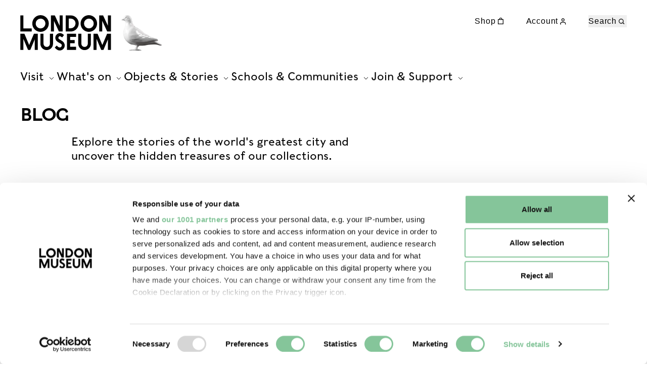

--- FILE ---
content_type: text/html; charset=utf-8
request_url: https://www.londonmuseum.org.uk/blog/
body_size: 24916
content:



<!doctype html>
<html lang="en-gb" class="" id="top">
    <head>
        
        <meta charset="utf-8" />
        <title>Blog | London Museum</title>
        <meta name="description" content="Explore the stories of the world&#x27;s greatest city, London, and uncover the hidden treasures of our collections." />
        <meta name="viewport" content="width=device-width, initial-scale=1" />

        
        

        

        
    
        
        <script>(function(w,d,s,l,i){w[l]=w[l]||[];w[l].push({'gtm.start':
            new Date().getTime(),event:'gtm.js'});var f=d.getElementsByTagName(s)[0],
                                                      j=d.createElement(s),dl=l!='dataLayer'?'&l='+l:'';j.async=true;j.src=
                'https://www.googletagmanager.com/gtm.js?id='+i+dl;f.parentNode.insertBefore(j,f);
        })(window,document,'script','dataLayer','GTM\u002DPJDD5MNQ');
        </script>
    
    
    
    <link rel="apple-touch-icon" sizes="180x180" href="/apple-touch-icon.png">
    <link rel="icon" type="image/png" sizes="32x32" href="/favicon-32x32.png">
    <link rel="icon" type="image/png" sizes="16x16" href="/favicon-16x16.png">
    <link rel="manifest" href="/site.webmanifest">
    <link rel="mask-icon" href="/safari-pinned-tab.svg" color="#5bbad5">
    <link rel="shortcut icon" href="/favicon.ico">
    <meta name="msapplication-TileColor" content="#da532c">
    <meta name="msapplication-config" content="/browserconfig.xml">
    <meta name="theme-color" content="#ffffff">

    
    <meta name="twitter:card" content="summary_large_image" />
    <meta name="twitter:site"
          content="@" />
    <meta name="twitter:title" content="Blog" />
    <meta name="twitter:description"
          content="">
    
    
        
        <meta name="twitter:image" content="https://media.londonmuseum.org.uk/images/WagtailSource-IN11552-tif.width-1000.format-jpeg.jpg">
    
    
    <meta property="fb:app_id"
          content="" />
    <meta property="og:type" content="website" />
    <meta property="og:url" content="/blog/" />
    <meta property="og:title" content="Blog" />
    
    
        
        <meta property="og:image" content="https://media.londonmuseum.org.uk/images/WagtailSource-IN11552-.width-1200.height-630.format-jpeg.jpg" />
        <meta property="og:image:width" content="478" />
        <meta property="og:image:height" content="630" />
    
    <meta property="og:description"
          content="" />
    <meta property="og:site_name"
          content="London Museum" />


        
        <link rel="stylesheet" type="text/css" href="/static/css/main.ec0768105947.css">

        
    </head>

    <body class="app template-blog-index-page template-listing no-ticker">
        
    
        
        <noscript><iframe src="https://www.googletagmanager.com/ns.html?id=GTM-PJDD5MNQ"
                          height="0"
                          width="0"
                          style="display:none;
                                 visibility:hidden"></iframe></noscript>
    


        <div class="app__skip-links" data-js-ai-explorer-skip-link-container>
    
    
    

    <a href="#main-content" class="skip-link" data-js-main-content-skip-link>Skip to main content</a>
</div>
        <svg style="display: none;" xmlns="http://www.w3.org/2000/svg" xmlns:xlink="http://www.w3.org/1999/xlink">
    <symbol id="logo" viewBox="0 0 259 101">
        <path d="m201.41 53.17.01 28.29a18.13 18.13 0 0 1-18.03 18.23 18.14 18.14 0 0 1-18.04-18.23v-28.3h8.86v28.3c0 5.12 4.11 9.27 9.17 9.27a9.22 9.22 0 0 0 9.18-9.27v-28.3h8.85ZM32.53 37.77H8.77V.68H0v45.95h32.53v-8.86Zm215.06 15.4-13.53 32.06-13.52-32.06h-11.66v45.95h8.77V67.91l13.14 31.21h6.53l12.7-30.16v30.16h8.76V53.17H247.6ZM233.8 16.3l14.12 30.33h10.88V.68h-8.77v29.65L236.23.68h-11.2v45.95h8.78V16.3h-.01Zm-61.85 7.53C171.94 10.66 182.5 0 195.51 0c13.02 0 23.58 10.67 23.58 23.83 0 13.15-10.56 23.83-23.58 23.83-13 0-23.57-10.67-23.57-23.83Zm9.77 0a13.9 13.9 0 0 0 13.81 13.96c7.64 0 13.82-6.25 13.82-13.96 0-7.72-6.18-13.96-13.81-13.96a13.9 13.9 0 0 0-13.82 13.96Zm-147.64 0C34.07 10.66 44.63 0 57.65 0c13.01 0 23.57 10.67 23.57 23.83 0 13.15-10.56 23.83-23.57 23.83-13.02 0-23.58-10.67-23.58-23.83Zm9.77 0c0 7.7 6.18 13.96 13.82 13.96 7.63 0 13.81-6.25 13.81-13.96 0-7.72-6.18-13.96-13.81-13.96a13.89 13.89 0 0 0-13.82 13.96ZM133.2 99.1h25.72v-8.86h-16.96V79.97h13.32V71.1h-13.32v-9.08h16.96v-8.85h-25.72V99.1Zm-13.1-24.85-9.24-5.99a4.32 4.32 0 0 1-1.47-5.88 4.23 4.23 0 0 1 5.82-1.5l4.25 2.52 5.2-6.55s-1-.9-2.36-1.98c-1.35-1.1-2.5-1.76-2.5-1.76a13.14 13.14 0 0 0-18.12 4.62 13.43 13.43 0 0 0 4.58 18.31l9.27 5.51a5.77 5.77 0 0 1 1.76 7.92 5.67 5.67 0 0 1-6.02 2.54c-.62-.13-2.41-.69-4.04-2.07s-3.18-3.16-3.18-3.16l-5.6 5.56s.7 1.52 2.66 3.33a23.3 23.3 0 0 0 6.09 4.08c6.25 2.55 13.6.3 17.33-5.66a14.48 14.48 0 0 0-4.44-19.84Zm-35.66-21.1v28.3c0 5.12-4.1 9.27-9.17 9.27a9.22 9.22 0 0 1-9.17-9.27v-28.3h-8.86v28.3a18.13 18.13 0 0 0 18.03 18.23c9.96 0 18.04-8.17 18.04-18.23l-.01-28.3h-8.86ZM25.18 85.24 11.67 53.17H0v45.95h8.77V67.91l13.14 31.21h6.53l12.7-30.16v30.16h8.77V53.17H38.7L25.17 85.23Zm95.77-38.6V.68h-8.77v29.65L98.38.68H87.2v45.95h8.77V16.3l14.11 30.33h10.88Zm45.67-22.97c0 12.68-10.18 22.97-22.73 22.97h-14.38V.68h14.38c12.55 0 22.73 10.3 22.73 22.98Zm-9.1 0c0-7.61-6.1-13.77-13.63-13.77h-5.63v27.54h5.63a13.7 13.7 0 0 0 13.63-13.77Z"/>
    </symbol>

    

    <symbol id="arrow-right" viewBox="0 0 20 20">
        <path fill="currentColor" fill-rule="evenodd" d="m10 14.7 4-4 .35-.35L14 10l-4-4-.7.7 3.17 3.19h-6.3v1h6.23L9.3 14l.7.7Z" clip-rule="evenodd"/>
    </symbol>

    <symbol id="arrow-left" viewBox="0 0 20 20">
        <path fill="currentColor" fill-rule="evenodd" d="m10 14.7-4-4-.35-.35L6 10l4-4 .7.7L7.54 9.9h6.3v1H7.6L10.7 14l-.7.7Z" clip-rule="evenodd"/>
    </symbol>

    <symbol id="shop" viewBox="0 0 20 20">
        <path fill="currentColor" fill-rule="evenodd" d="M9.55 4.3c.9 0 1.7.7 1.83 1.7H7.73c.12-1 .92-1.7 1.82-1.7ZM6.42 6c.13-1.68 1.48-3 3.13-3s3 1.32 3.13 3H15V16H4V6h2.42ZM5.3 7.3h8.4v7.4H5.3V7.3Z" clip-rule="evenodd"/>
    </symbol>

    <symbol id="chevron" fill="none" viewBox="0 0 20 20">
        <path stroke="currentColor" d="m6 8 4 4 4-4"/>
    </symbol>

    <symbol id="zoom-in" fill="none" viewBox="0 0 20 20">
        <path d="M10.586 7v6.18M7.5 10.09h6.181" stroke="currentColor" stroke-width="1.3" stroke-linecap="square"/>
    </symbol>

    <symbol id="zoom-out" fill="none" viewBox="0 0 20 20">
        <path d="M7.5 10h6.181" stroke="currentColor" stroke-width="1.3" stroke-linecap="square"/>
    </symbol>

    <symbol id="fullscreen" fill="none" viewBox="0 0 20 20">
        <path fill-rule="evenodd" clip-rule="evenodd" d="M12.713 4h-.5v1h3.158l-3.648 3.648-.354.353.707.708.354-.354 3.64-3.641v3.144h1V4h-4.357ZM5.5 12.217v-.5h-1V16.575H9.358v-1H6.21l3.648-3.648.353-.353-.707-.707-.353.353L5.5 14.87v-2.653Z" fill="currentColor"/>
    </symbol>

    <symbol id="close" viewBox="0 0 20 20">
        <path stroke="currentColor" stroke-linecap="square" stroke-linejoin="round" d="M14.72 6 6 14.72M6 6l8.72 8.72"/>
    </symbol>

    <symbol id="download" fill="none" viewBox="0 0 20 20">
        <path stroke="currentColor" stroke-linecap="square" stroke-linejoin="round" stroke-width="1.3" d="M17 12v3.33A1.67 1.67 0 0 1 15.33 17H3.67A1.67 1.67 0 0 1 2 15.33V12"/>
        <path stroke="currentColor" stroke-linecap="square" stroke-linejoin="round" stroke-width="1.3" d="M5.33 8.83 9.5 13l4.17-4.17M9.5 12V2"/>
    </symbol>

    <symbol id="flag" fill="none" viewBox="0 0 20 20">
        <path stroke="currentColor" stroke-linecap="square" stroke-width="1.3" d="M5 12.13s.63-.63 2.5-.63c1.88 0 3.13 1.25 5 1.25 1.88 0 2.5-.63 2.5-.63v-7.5s-.63.63-2.5.63C10.62 5.25 9.37 4 7.5 4 5.62 4 5 4.63 5 4.63v7.5ZM5 16.5v-4.38"/>
    </symbol>

    <symbol id="heart" fill="none" viewBox="0 0 20 20">
        <path stroke="currentColor" stroke-linecap="round" stroke-linejoin="round" stroke-width="1.3" d="M15.46 5.96a3.27 3.27 0 0 0-4.62 0l-.63.63-.63-.63a3.27 3.27 0 0 0-4.62 4.62l.63.63 4.62 4.62 4.62-4.62.63-.63a3.26 3.26 0 0 0 0-4.62Z"/>
    </symbol>

    <symbol id="info" viewBox="0 0 20 20">
        <path fill="currentColor" fill-rule="evenodd" d="M8 5h2v2H8V5Zm0 4h2v4h1v2H8V9Z" clip-rule="evenodd"/>
    </symbol>

    <symbol id="location" viewBox="0 0 20 20">
        <path fill="currentColor" fill-rule="evenodd" d="M5.3 8.65a4.35 4.35 0 0 1 8.7 0c0 1.24-.67 2.57-1.58 3.77a16.96 16.96 0 0 1-2.71 2.79l-.06.04-.06-.04a18.08 18.08 0 0 1-2.7-2.79C5.96 11.22 5.3 9.9 5.3 8.65Zm3.78 7.81c.34.26.8.26 1.14 0l.03-.02a6.89 6.89 0 0 0 .28-.23 19.48 19.48 0 0 0 2.92-3c.97-1.28 1.85-2.9 1.85-4.56a5.65 5.65 0 0 0-11.3 0c0 1.67.88 3.28 1.85 4.56a18.25 18.25 0 0 0 3.2 3.23l.02.01v.01Zm.57-7.13a1 1 0 1 0 0-2 1 1 0 0 0 0 2Z" clip-rule="evenodd"/>
    </symbol>

    <symbol id="play" viewBox="0 0 20 20">
        <path fill="none" d="m14 10-6.75 4.33V5.67L14 10Z" stroke="currentColor" stroke-width="1.3"/>
    </symbol>

    <symbol id="pause" viewBox="0 0 20 20">
        <path fill="currentColor" fill-rule="evenodd" d="M8 6H6v8h2V6Zm5 0h-2v8h2V6Z" clip-rule="evenodd"/>
    </symbol>

    <symbol id="volume" fill="none" viewBox="0 0 20 20">
        <path d="M9.865 5.05 6.329 7.879H3.5v4.243h2.829l3.536 2.829V5.05ZM15.573 5a7.072 7.072 0 0 1 0 10m-2.496-7.504a3.536 3.536 0 0 1 0 5" stroke="currentColor" stroke-width="1.2" stroke-linecap="round"/>
    </symbol>

    <symbol id="search" viewBox="0 0 20 20">
        <path fill="currentColor" fill-rule="evenodd" d="M12.44 9.87a3.57 3.57 0 1 1-7.14 0 3.57 3.57 0 0 1 7.14 0Zm-.42 3.71a4.87 4.87 0 1 1 .87-.97l2.47 2.47-.92.92-2.42-2.42Z" clip-rule="evenodd"/>
    </symbol>

    <symbol id="login" fill="none" viewBox="0 0 20 20">
        <path stroke="currentColor" stroke-linecap="square" stroke-linejoin="round" stroke-width="1.3" d="M14.56 15.75v-1.2a2.39 2.39 0 0 0-2.4-2.38H7.4A2.39 2.39 0 0 0 5 14.56v1.19M9.78 9.78a2.39 2.39 0 1 0 0-4.78 2.39 2.39 0 0 0 0 4.78Z"/>
    </symbol>

    <symbol id="date" fill="none" viewBox="0 0 20 20">
        <path fill="currentColor" fill-rule="evenodd" d="M13 8h-1.3V6.3H8.3V8H7V6.3H5.3v3.4h9.4V6.3H13V8ZM7 5H4V17H16V5h-3V3h-1.3v2H8.3V3H7v2Zm-1.7 6v4.7h9.4V11H5.3Z" clip-rule="evenodd"/>
    </symbol>

    <symbol id="filter" fill="none" viewBox="0 0 20 20">
        <path fill="currentColor" fill-rule="evenodd" d="M6 4V2H4.7v2H2v1.3h2.7V7H6V4Zm2 0h9v1.3H8V4Zm0 10h9v1.3H8V14Zm-3.3 0H2v1.3h2.7V17H6v-5H4.7v2ZM11 9H2v1.3h9V9Zm3.3 0H17v1.3h-2.7V12H13V7h1.3v2Z" clip-rule="evenodd"/>
    </symbol>

    <symbol id="no-image" fill="none" viewBox="0 0 67 73">
        <path fill="#3C3C3C" fill-rule="evenodd" d="M60.92 52.06c3.41-5.45 6.36-11.12 6.05-17.88h.01c-.28-6.56-1.18-13.06-5.13-18.55-1.47-2.03-3.2-3.87-4.92-5.7-.75-.8-1.5-1.6-2.22-2.4-.19-.22-.43-.41-.67-.6-.45-.37-.88-.72-.97-1.15-.8-4.07-4.03-5.04-7.24-5.41-8.21-.98-16.34-.18-23.37 4.5C12.82 11.3 5.32 19.52 1.6 31.04c-2.9 9-1.74 17.15 2.57 25.2 2.95 5.53 7.74 9.17 12.69 12.66 5.66 4.01 12.02 4.9 18.53 3.44 5.2-1.16 9.87-3.93 14.16-7.2 4.67-3.56 8.26-8.13 11.37-13.08Zm.28-22.14-.02 1v.02c.34 5.81-1.63 10.92-4.59 15.82-2.9 4.82-6.1 9.33-10.52 12.9-4.5 3.62-9.49 6.34-15.08 7.57-6.7 1.46-12.28-1.43-17.23-5.62-8.05-6.8-9.07-17.75-5.82-27.23 1.59-4.65 3.66-9.1 6.86-12.88 7.7-9.12 16.56-15.95 29.32-15.25 1.6.09 2.86.43 4.04 1.58 1.53 1.46 3.13 2.85 4.73 4.23l2.3 2.02c4.1 3.63 5.62 8.42 5.98 13.7.05.7.04 1.42.03 2.14ZM16.89 35a19.48 19.48 0 0 0 2.85-3.76c.63-1.18 1.63-1.19 2.58-.16l.06.06c.36.38.61.66.77.9.89 1.11 1.8 2.2 2.71 3.3l1.34 1.62.05.06c.62.74 1.23 1.49 1.8 2.27 2.8-3.8 5.57-7.63 8.33-11.46l.88-1.22c.4-.56.7-.98.97-1.3 1.73-2.16 2.2-2.13 3.93.2a718.6 718.6 0 0 1 6.45 8.85l1.04 1.44c.44.61.86 1.25 1.29 1.88l.83 1.23c1.74 2.54.26 4.9-1.46 5.26-.61.12-1.09-.5-1.54-1.22a447.94 447.94 0 0 0-3.87-5.89l-1.81-2.74-.07-.1c-.99-1.5-1.98-3.01-2.88-4.6-.13.22-.27.44-.42.65a280.38 280.38 0 0 0-4.51 6.58l-2.59 3.82c-.51.75-1.1 1.45-1.71 2.11-1.02 1.1-1.93 1.45-2.92 1.03-.43.04-.85-.29-1.48-.94a346.14 346.14 0 0 1-6.46-6.98c-.69.85-1.4 1.68-2.11 2.51l-1.5 1.75c-.08.1-.17.2-.27.29-.1.1-.2.19-.29.3-1.23 1.5-1.23 1.51-3.34 2.12l-1.26-2.16 1.04-1.34A52.34 52.34 0 0 1 16.88 35ZM28 25a3 3 0 1 0 0-6 3 3 0 0 0 0 6Z" clip-rule="evenodd"/>
    </symbol>

    <symbol id="anchor-arrow" width="20" height="21" fill="none">
        <path fill="#000" fill-rule="evenodd" d="M10.854 14.793V4.5h-1v10.293l-3.147-3.147-.707.708 4 4 .354.353.353-.353 4-4-.707-.708-3.146 3.147Z" clip-rule="evenodd"/>
    </symbol>
    

    <symbol id="kaleidoscope" fill="none" viewBox="0 0 110 90">
        <path fill="currentColor" d="M81.604 81.452c1.25 1.54 1.16 3.05.09 4.17a15.87 15.87 0 01-3.72 3.05c-.65.4-1.15 1.06-1.74 1.54a9.16 9.16 0 01-5.03 2.22c-.93.1-1.9.11-2.79.34-1.86.48-3.74.42-5.6.21-1.54-.16-3.06-.5-4.57-.83-.64-.13-1.23-.5-1.86-.66a27.5 27.5 0 01-5.9-2.27c-1.08-.57-2.3-.85-3.4-1.53a39.31 39.31 0 01-5.43-4.08c-1.48-1.4-3.04-2.73-4.35-4.24-1.75-2.02-3.4-4.13-4.06-6.86-.25-1.07-.73-2.08-1.04-3.14-.66-2.1-.61-4.28-.61-6.46 0-.87.04-1.74-.03-2.61-.11-1.74.1-3.49.36-5.2.16-1.06.28-2.14.44-3.19.04-.39.09-.8.27-1.15.68-1.33.8-2.8 1.02-4.21.34-2 1-3.83 2-5.53 1.49-2.56 3.19-4.97 5.48-6.9.29-.25.58-.5.95-.61 1.58-.5 3.01-1.29 4.37-2.23a20.96 20.96 0 018.9-3.6c2-.27 3.97-.73 5.97-1.07.56-.1 1.18-.23 1.74-.16 2.22.23 4.44.3 6.57 1.03 1.59.53 3.22.94 4.8 1.44 1.93.64 3.59 1.7 4.97 3.23.52.58 1.16 1.08 1.68 1.65a12.85 12.85 0 012.85 5.76 368.102 368.102 0 011.57 6.8c.36 1.65.34 3.33 0 4.95-.66 3.26-1.34 6.51-2.13 9.72-.3 1.22-.84 2.4-1.48 3.49a40.96 40.96 0 01-4.62 6.71 14.02 14.02 0 01-7.1 4.42c-1.26.3-2.62.37-3.87.8-1.83.62-3.74.85-5.64.83-.95 0-1.97-.2-2.88-.53-2.2-.78-4.26-1.8-5.87-3.6a158.331 158.331 0 01-3.62-4.17c-.37-.43-.62-1-.89-1.5l-2.06-4c-.07-.13-.14-.3-.16-.43-.56-2.8-1.24-5.57-.56-8.44.18-.7.06-1.49.24-2.2.34-1.3.84-2.54 1.61-3.64.19-.25.28-.57.43-.82.32-.49.6-1.01.98-1.43.59-.64 1.22-1.23 1.88-1.76.86-.71 1.79-1.38 2.7-2.06.86.25 1.17-.42 1.58-.97.1-.11.23-.22.37-.3 1.15-.54 2.26-1.23 3.49-1.57.95-.26 2.01-.1 3-.07.6.02 1.17.16 1.75.2 2.77.25 5.22 1.26 7.3 3.1 1.36 1.21 2.15 2.82 2.79 4.51.88 2.32.86 4.63.32 7-.43 1.85-.77 3.7-1.73 5.38-.79 1.4-1.85 2.54-3.12 3.46a21.6 21.6 0 01-2.8 1.7c-1.74.89-3.39.68-5.09.02-2.42-.94-3.97-2.82-5-5.14a5.37 5.37 0 01-.37-2.17c.02-1.81.5-3.56 1.38-5.07.6-.98 1.63-1.74 2.59-2.47.65-.5 1.47-.76 2.22-1.13.06-.02.15-.07.22-.07.55.03 1.07 0 1.54.42.62.55 1.66.7 1.57 1.9-.43.37-.86.48-1.52.53-1.4.11-2.77.4-3.6 1.94-.75 1.36-1.5 2.62-1.34 4.2.09.85.2 1.72.45 2.54.61 1.95 3.27 2.82 5.01 1.7.95-.62 1.95-1.15 2.88-1.77 1.81-1.19 2.67-3.1 3.3-5.06.44-1.3.69-2.68.87-4.06.34-2.68-.25-5.06-2.36-6.94a7.53 7.53 0 00-4.17-1.9c-.93-.12-1.88-.21-2.8-.33a5.13 5.13 0 00-3.68.9c-1.4.91-2.9 1.74-4.26 2.7-2.27 1.6-4.24 3.55-5.19 6.28a17.89 17.89 0 00-.8 7.75c.44 4.15 2.7 7.36 5.2 10.43a13.28 13.28 0 005.37 3.92c1.1.45 2.22.6 3.42.38 1.52-.27 2.97-.66 4.42-1.16.84-.3 1.77-.35 2.65-.49 2.2-.38 4.03-1.55 5.6-3.07a25.19 25.19 0 006.18-9.4c.91-2.42 1.43-4.99 2.07-7.51.27-1.08.45-2.18.6-3.25.21-1.26.23-2.5-.04-3.79-.45-2.04-.68-4.14-1.24-6.16-.62-2.13-1.5-4.17-3.27-5.66-.74-.64-1.42-1.35-2.22-1.93a6.64 6.64 0 00-1.97-.98 98.78 98.78 0 00-6.32-1.7c-2.59-.6-5.21-.6-7.82-.2-2.09.32-4.15.7-6.21 1.16-.8.16-1.56.5-2.29.88-2.26 1.14-4.5 2.33-6.75 3.5a10.38 10.38 0 00-3.38 2.91 38.13 38.13 0 00-2.99 4.38c-.61 1.05-.97 2.25-1.34 3.41a54 54 0 00-2.17 20.31c.11 1.26.45 2.5.77 3.71.36 1.29.81 2.55 1.24 3.83.53 1.49 1.57 2.61 2.54 3.8a44.85 44.85 0 005.44 5.57 24 24 0 003.5 2.36 35.86 35.86 0 007.06 3.05c1.57.5 3.04 1.22 4.7 1.45.45.07.9.25 1.38.25 1.85.02 3.71.62 5.6.16 1.08-.28 2.21-.44 3.35-.55a6.68 6.68 0 003.17-1.35c1.06-.74 2.13-1.45 3.15-2.25 1-.78 1.93-1.63 2.85-2.47.7-.62 1.39-1.31 2.09-2zm13.96-71.85c.34.07.54.16.77.16 1.04-.02 1.36.8 1.68 1.54.25.55 0 1.03-.41 1.49-1.38 1.6-2.74 3.23-4.08 4.9-1.09 1.38-2.1 2.84-3.17 4.24-.5.67-1.1 1.24-1.52 1.93-.45.73-1.2.64-1.84.8-.59.14-1.06-.76-.81-1.49.2-.6.45-1.2.77-1.72 1.6-2.8 3.56-5.38 5.6-7.88 1.08-1.26 2.01-2.61 3-3.97zm15.852 36.747c1.23 1.42 1.348 1.163-.532 1.693-1.54.43-3.1.78-4.67.98-1.5.2-3.04.19-4.55.32-1.64.16-3.27.35-4.88.58-1.02.13-1.65-.16-2.08-1.15a.766.766 0 00-.1-.23c-.29-.39-.56-.76-.24-1.26.34-.57 1.02-.64 1.43-.55 1.88.44 3.74-.16 5.6-.14 1.67.03 3.35-.16 5-.36 1.503-.176 2.964-.442 4.448-.7.293-.05-.381 2.877-.681.743zm-90.142.473c-.1 1.06-.7 1.38-1.65 1.51a85.8 85.8 0 01-6.4.55c-2.57.14-5.14.3-7.72.49-.59.04-1.22.52-1.74-.1-.39-.48-.75-1-1.02-1.55-.48-.99-.28-1.31.77-1.33 4.3-.12 8.6-.26 12.91-.3 1.39-.02 2.77.27 4.15.43.25 0 .48.19.7.3zm42.16-43.68c.45.16.79.2 1.08.37.86.46 1.02.73.84 1.72a75.3 75.3 0 01-.86 4.4c-.54 2.38-1.16 4.76-1.7 7.15-.09.4-.16.87-.11 1.28.11.73-.37 1.08-.8 1.49-.09.07-.2.14-.31.16-.77.11-1.23-.44-1.68-.9-.39-.36-.75-.75-.54-1.44.6-2.08 1.22-4.2 1.6-6.35.3-1.62.75-3.2 1.25-4.79.27-1.03.75-1.97 1.23-3.09zm-37.17 10.63c1.11 1.5 2.42 3.08 3.51 4.8a39.37 39.37 0 012.74 5.21c.41.92.64 1.95.44 2.98-1 .48-.89.34-1.66-.35-1.2-1.03-1.5-2.54-2.27-3.78-1.4-2.31-2.7-4.72-4.78-6.5-.4-.35-.86-.76-.97-1.43-.2-1.14.23-1.65 1.38-1.37.48.11.95.25 1.61.43z"/>
    </symbol>

    <symbol id="link-flourish" fill="none" viewBox="0 0 51 15">
        <path fill="currentColor" d="m7.85 14.73.2-.25c-.25-.15-.5-.29-.74-.45-.4-.27-.95-.45-1.46-.64a9.87 9.87 0 0 0-1.33-.4c-.33-.08-.56-.23-.9-.31-.57-.13-1.11-.3-1.65-.45l-.94-.29c-.15.11-.31.23-.4.36-.06.11-.2.23-.21.34-.02.13.02.24.17.3l1.08.34 1.05.28c.82.22 1.66.43 2.44.68.65.21 1.24.47 1.86.7.06.03.12.06.2.06.08 0 .2-.05.3-.08l.18-.11.15-.08m4.87-5.53.3-.23-.24-.75c-.1-.44-.37-.8-.6-1.2-.19-.3-.42-.58-.67-.85-.19-.2-.24-.44-.43-.64-.32-.32-.6-.67-.87-1-.16-.2-.3-.42-.46-.63-.18.08-.37.17-.5.3-.12.1-.3.2-.37.32-.1.16-.15.3-.07.4l.53.72.56.65c.42.5.87 1 1.26 1.53.32.44.56.92.84 1.38.03.04.05.1.11.12h.26l.2-.08.15-.04m7.91-3.24.35-.13c0-.26-1.17-4.68-1.33-5.1-.1-.23-.17-.48-.26-.73-.19.02-.4.05-.57.13-.14.07-.33.1-.44.2-.14.12-.23.23-.19.36.1.28.19.57.3.85l.33.78c.25.61 1 2.9 1.12 3.42.02.05.02.1.07.15a.7.7 0 0 0 .25.07h.36m22.53 8.77-.2-.25c.25-.15.5-.29.74-.45.4-.27.95-.45 1.46-.64.41-.16.86-.29 1.33-.4.33-.08.56-.23.9-.31.57-.13 1.11-.3 1.65-.45l.94-.29c.15.11.31.23.4.36.06.11.2.23.22.34 0 .13-.03.24-.18.3l-1.08.34-1.05.28c-.82.22-1.66.43-2.44.68-.65.21-1.24.47-1.86.7-.06.03-.11.06-.2.06-.08 0-.2-.05-.3-.08l-.18-.11-.15-.08M38.28 9.2l-.3-.23.24-.75c.1-.44.37-.8.6-1.2.2-.3.42-.58.68-.85.18-.2.24-.44.42-.64.32-.32.6-.67.87-1 .16-.2.3-.42.47-.63.17.08.36.17.5.3.11.1.29.2.36.32.1.16.15.3.07.4-.17.24-.34.49-.53.72l-.56.65c-.42.5-.87 1-1.26 1.53-.32.44-.56.92-.84 1.38-.03.04-.05.1-.11.12a.69.69 0 0 1-.26 0l-.2-.08-.15-.04m-7.91-3.24-.35-.13c0-.26 1.17-4.68 1.33-5.1.1-.23.17-.48.26-.73.18.02.4.05.57.13.14.07.33.1.44.2.14.12.23.23.19.36-.1.28-.19.57-.3.85l-.33.78c-.25.61-1 2.9-1.12 3.42-.02.05-.02.1-.07.15a.7.7 0 0 1-.25.07h-.37"/>
    </symbol>

    <symbol id="highlight" fill="none" viewBox="0 0 131 80">
        <mask id="highlight1" width="131" height="80" x="0" y="0" maskUnits="userSpaceOnUse" style="mask-type:luminance">
            <path fill="currentColor" d="M118.64 0 0 28.43l12.35 51.54 118.64-28.43L118.64 0Z"/>
        </mask>
        <g mask="url(#highlight1)">
            <path fill="currentColor" d="M109.3 19.62c-10.08-2.95-22.55-2.12-33.44-2.5l1.21-1.26c-.08-.31-.44-1.23-.75-1.15l-7.14 2.18c-1.4-.08-12.31-.53-19.45.11.78-.07-.94-.27-1.47.01-.54.29-.71 1.94-.31 1.98 4.09.35 12.62-.96 17.74-.1 0 .08-22.47 7.95-27.78 11.46-.12.03-.22.05-.67.34C1 54.17 11.33 63.96 24.79 67.9c26.76 2.67 54.37-5.35 77.91-17.41 16.87-4.86 28.7-23.53 6.6-30.87Zm5.26 20.76c.05.12-4.39 3.14-6.58 4.57-2.45.86-4.67 2.4-6.83 3.74C84.92 56.16 68 62.4 50.04 65.59-22.95 72.15 36.96 26.8 70.4 20.26c11.73-1.86 63.13-1.15 44.16 20.12Z"/>
        </g>
    </symbol>

    <symbol id="sun" fill="none" viewBox="0 0 69 67">
        <path fill="currentColor" d="M44.52 24.9c-2.15-2.17-4.8-3.58-7.48-4.93-.3-.15-.7-.2-1.04-.19-.95.03-1.9.13-2.87.15a9.96 9.96 0 0 0-7.53 3.32c-1.07 1.2-1.95 2.59-2.9 3.9A9.07 9.07 0 0 0 21 33.3c.13 1.74.38 3.48.7 5.2.16.93.39 1.94.9 2.7 2.14 3.22 5.05 5.23 9.03 5.38h1.19c2.38.5 4.45-.83 6.54-1.75 2.77-1.23 4.63-3.64 6.19-6.14.87-1.39 1.41-3.08 1.71-4.7.47-2.52-.47-4.88-1.42-7.17a6.18 6.18 0 0 0-1.32-1.92Zm-1 8.17c-.46 2.17-1.76 3.95-3.21 5.59-.87.98-1.63 2.12-2.95 2.61-1.91.71-3.8 1.53-6.6 1.27-.95-.03-2.63-.01-3.86-1.31a5.79 5.79 0 0 1-1.51-2.17c-.43-1.5-.7-3.08-.76-4.64-.22-5.14 4.29-10.24 9.4-10.74.47-.04.99 0 1.42.16 1.64.59 3.3 1.15 4.87 1.9 3.23 1.54 3.75 4.7 3.2 7.33ZM64.08 48.8c-4.3-.88-8.6-1.74-12.89-2.7a3.2 3.2 0 0 0-2.15.31c-.62 2.15-.2 3.27 1.47 3.87.68.24 1.38.45 2.09.57 3.25.57 6.52 1.04 9.76 1.68 1.55.3 2.84-.02 4.2-.91-.25-2.36-.28-2.37-2.48-2.82ZM18.65 47.65c-1.45 1.98-3.43 3.36-5.22 4.96-1.56 1.4-3.03 2.89-4.52 4.32l1.04 2.58c2.44-.34 2.44-.34 4.04-1.82.22-.2.5-.35.71-.55 2.24-2 4.56-3.93 6.67-6.07 1.43-1.43 1.3-1.57.16-3.2-.89-1.27-2-1.42-2.88-.22ZM68.48 27.7c-2.48-.32-4.84.09-7.2.48-2.43.4-4.84.85-7.27 1.21-.6.09-1.15.24-1.26.82-.32 1.66.71 3.96 2.87 3.54.89-.17 1.78-.3 2.65-.5 2.97-.67 5.94-1.34 8.9-2.07 2.06-.51 2.2-.91 1.31-3.48ZM52.53 14.63c1.93-1.7 3.97-3.27 5.94-4.93 1.82-1.53 1.86-1.74.9-4.3a17.86 17.86 0 0 0-5.35 2.85c-2.36 1.73-4.53 3.73-6.78 5.61-.52.43-.65.93-.55 1.6.24 1.6.78 2.13 2.76 2.45 1.02-1.1 1.97-2.29 3.08-3.28ZM15.83 35.9c-.22-.27-.6-.54-.55-.73.24-1.19-.41-1.13-1.24-1.06-1.26.1-2.53.1-3.79.15-2.7.12-5.4.22-8.1.37-.63.04-1.25.25-1.84.37L0 36.74c.74 1.2 1.35 2.39 3.14 2.16 2.14-.27 4.3-.35 6.47-.41a8.52 8.52 0 0 0 6.22-2.58ZM33.16 15.28c.28-.72.68-1.52.89-2.36.76-3.16 1.42-6.35 2.21-9.5.2-.76.1-1.33-.33-1.85-.45-.55-1.01-1-1.6-1.57-1.38 1-1.79 2.26-2.12 3.56-.71 2.74-1.4 5.48-2.12 8.21-.58 2.17.53 3.58 3.07 3.5ZM3.87 12.07c2.76 3.43 6.2 6.06 9.75 8.58.83.59 1.57.49 2.12-.11a1.5 1.5 0 0 0-.07-2.13A31.51 31.51 0 0 0 12 15.2C9.84 13.66 7.6 12.16 6.16 9.9c-.7-1.12-1.65-1.62-2.82-2.27-.17.48-.45.88-.4 1.21.2 1.11.14 2.27.93 3.24ZM35.1 53.3c-.12.95-.25 1.94-.34 2.94-.23 2.28-.48 4.56-.64 6.84-.06.89.06 1.8.16 2.69.08.75.53 1.24 1.31 1.23.76 0 1.43-.26 1.66-1.1.2-.76.47-1.5.57-2.28.3-2.5.68-5.02.76-7.54.07-2.15-1.27-3.15-3.48-2.79Z"/>
    </symbol>

    <symbol id="flame" fill="none" viewBox="0 0 100 50">
        <path fill="currentColor" d="M75.22 35.4c1.33-.77 2.23-1.22 3.09-1.77 2.95-1.88 5.93-3.7 8.8-5.7 3.08-2.1 6.06-4.35 9.05-6.57a2.54 2.54 0 0 1 2.74-.3c.84.38 1.16 1.34 1.07 2.44-.54 6.1-2.3 11.88-4.43 17.59-.5 1.33-.78 2.75-1.1 4.14-.36 1.5-.74 1.93-1.8 1.8-1.3-.16-2.21-1.22-1.95-2.56.3-1.52.69-3.02 1.16-4.48 1.03-3.1 2.17-6.15 3.17-9.26.47-1.5.7-3.07 1.11-5-.8.5-1.34.81-1.83 1.18a105.7 105.7 0 0 1-8.47 5.89c-2.94 1.77-5.69 3.85-8.53 5.8-.66.45-1.33.9-2.03 1.32-1.56.9-3.35-.03-3.44-1.87-.08-1.75-.1-3.5-.02-5.25.17-3.54.45-7.08.66-10.62.03-.5 0-1.01 0-1.67-.37.22-.67.34-.92.53a87.66 87.66 0 0 1-9.02 6.3c-1.78 1.13-3.42 2.51-5.13 3.77-.6.44-1.24.84-1.8 1.32-.85.72-1.72.61-2.57.14-.84-.46-1.12-1.22-1.09-2.17.1-2.17.1-4.36.18-6.53.11-2.96.19-5.92.36-8.87.1-1.93.36-3.86.58-6.07-.4.38-.68.54-.81.79-2.83 4.75-6.29 9.05-9.63 13.44-2.8 3.64-5.43 7.39-7.28 11.64-.28.64-.41 1.55-1.45 1.46-1.03-.1-1.94-.43-2.39-1.43a141.1 141.1 0 0 1-2-4.93l-1.73-4.54c-.44 1.24-.85 2.08-1.05 2.97-.66 2.95-1.99 5.74-2.17 8.8-.1 1.5-.67 1.77-2.1 1.28-.97-.33-1.9-.78-2.88-1.12-1.85-.62-3.72-1.21-5.58-1.76-2.48-.73-4.97-1.41-7.63-2.17.12.36.12.7.3.9 2.08 2.23 4.15 4.46 6.3 6.61a24.37 24.37 0 0 1 4 5.35c.42.74.9 1.47 1.26 2.25.15.33.3.9.14 1.09-.26.29-.81.5-1.2.44-1.03-.15-1.65-.88-2.17-1.78-.79-1.4-1.54-2.85-2.56-4.07-1.72-2-3.66-3.82-5.45-5.75a418.37 418.37 0 0 1-6-6.65c-.4-.46-.67-1-1.01-1.52.96-.86 1.94-.83 2.9-.67.84.14 1.68.4 2.51.66 3.64 1.07 7.28 2.15 10.91 3.26 1.49.46 2.95.97 4.59 1.52.41-1.32.83-2.67 1.22-4.01.72-2.41 1.49-4.8 2.1-7.23.41-1.65.55-3.37.88-5.05.22-1.05.7-1.95 1.67-2.17 2.08.12 2.5 1.5 2.92 3.02.95 3.35 2.03 6.66 3.07 9.99.06.21.2.4.41.85.46-.52.9-.87 1.15-1.3 2.57-4.71 6.02-8.78 9.22-13.05 1.43-1.91 2.66-4 4.02-5.97 2.1-3 4.22-5.98 6.34-8.97.86-1.2 1.35-1.32 2.6-.78 1.22.54 1.44 1.02 1.25 2.4-.62 4.53-1.26 9.05-1.8 13.6-.37 3.09-.27 6.2-.12 9.32.03.59-.06 1.2-.1 2.14l3.02-2.04c2.38-1.6 4.81-3.16 7.15-4.81 1.29-.91 2.4-2.08 3.7-3a18.36 18.36 0 0 1 3.4-1.92 2.32 2.32 0 0 1 3.3 2.25c-.07 1.99-.33 3.99-.45 5.98l-.6 11.14Z"/>
    </symbol>

    <symbol id="sleep" fill="none" viewBox="0 0 94 55">
        <g clip-path="url(#sleep1)" fill="currentColor"><path d="M77.183 45.196c.925-.237 1.527-.367 2.086-.561a49.253 49.253 0 0 1 12.215-2.44c1.44-.108 1.935.172 2.344 1.123.538 1.295-.086 2.202-1.634 2.353-1.14.108-2.302.195-3.441.324-3.226.41-6.452.929-9.527 2.095-1.226.453-2.56.626-3.871.777-1.333.151-2.516-1.49-2.172-2.785a553.914 553.914 0 0 0 2.602-10.3c.925-3.758 1.806-7.515 2.688-11.273.667-2.872 1.248-5.787 1.936-8.659.215-.907.645-1.75.967-2.634.065-.152.13-.303.15-.454.065-3.088 1.356-5.852 2.151-8.746.022-.086-.021-.194-.043-.475-5.892.821-11.333 3.39-17.333 4.492-.236-.26-.645-.605-.903-1.037-.731-1.295-.323-2.224 1.14-2.353 3.14-.281 6-1.598 9.01-2.354 3.162-.777 6.344-1.555 9.527-2.31.344-.087.731 0 1.097.043 1.226.13 1.656.496 1.505 1.727-.15 1.425-.387 2.85-.817 4.21-1.742 5.615-3.14 11.316-4.408 17.06-1.011 4.557-2.172 9.07-3.248 13.604-.688 2.743-1.311 5.464-2.021 8.573ZM46.56 48.695c1.762-.756 3.182-1.447 4.666-1.987a66.02 66.02 0 0 1 4.968-1.533c.903-.238 1.784.518 1.913 1.468.13.907-.43 1.836-1.268 1.879-2.774.173-5.119 1.468-7.549 2.656-1.312.648-2.688 1.21-4.064 1.728-1.312.475-2.817-1.167-2.516-2.7.322-1.555.71-3.088 1.053-4.643.904-4.189 1.72-8.4 2.667-12.567.452-2.052 1.183-4.038 1.678-6.09.71-3.088 1.311-6.197 1.978-9.393-1.656-.26-2.882.41-4.13.842-2.386.82-4.752 1.75-7.139 2.548-1.398.475-2.925-.95-2.538-2.375.086-.324.581-.691.904-.734 3.462-.41 6.473-2.138 9.72-3.153 1.635-.518 3.377-.8 5.075-.993 1.248-.13 1.635.453 1.635 1.727.021 4.405-1.505 8.53-2.473 12.74-1.011 4.384-1.936 8.768-2.904 13.151-.43 1.965-.903 3.93-1.354 5.895-.065.39-.15.8-.323 1.534ZM25.656 31.959c-1.871.864-3.613 1.641-5.463 2.483-.43-.842-.795-1.49-1.053-2.16-.215-.582-.043-.97.623-1.208a173.497 173.497 0 0 0 6.56-2.657c.881-.367 1.677-.043 2.43.303.451.194.645.756.537 1.382-.322 1.706-.516 3.455-.881 5.16-.624 3.002-1.334 6.004-1.979 8.984-.086.389-.043.82-.086 1.511 1.484-.69 2.796-1.23 4.021-1.9.818-.432 1.635-.432 2.452-.216.71.195 1.204 1.231 1.075 1.944-.193.993-.516 1.101-1.591 1.36-1.097.26-2.194.713-3.204 1.231-1.398.713-2.71 1.62-4.086 2.375-.495.26-1.076.346-1.656.54-1.14-1.036-1.527-2.094-1.097-3.67 1.226-4.708 2.258-9.459 3.355-14.21.043-.323 0-.69.043-1.252ZM7.978 39.388c-2.064.475-4 .907-5.935 1.382-.667.172-1.29.237-1.656-.475-.215-.432-.409-.95-.387-1.426.021-.172.645-.367 1.032-.475 1.742-.475 3.484-.907 5.204-1.36 1.205-.324 2.388-.389 3.57.043 1.054.389 1.312.626 1.205 1.75a56.706 56.706 0 0 1-.731 5.03c-.41 2.225-.882 4.449-1.355 6.716.881.324 1.376-.324 1.914-.604a3.668 3.668 0 0 1 2.28-.41c.709.086.967.604 1.075 1.209.128.648-.151 1.144-.732 1.425-1.613.777-3.247 1.533-4.86 2.289-.236.108-.516.151-.753.259-.623.26-1.204.41-1.72-.173-.71-.799-.796-1.511-.473-2.418.365-.972.667-1.987.86-3.023.323-1.642.538-3.326.839-4.967.107-.562.28-1.123.494-1.663.409-1.123.43-1.511.13-3.11Z"/></g><defs><clipPath id="sleep1"><path fill="#fff" d="M0 0h94v55H0z"/></clipPath></defs>
    </symbol>

    <symbol id="happy" fill="none" viewBox="0 0 170 50">
        <g fill="#3C3C3C" clip-path="url(#happy1)">
            <path d="m25.22 49.1.69-.82c-.84-.51-1.7-.99-2.51-1.49-1.38-.92-3.23-1.52-4.97-2.17a36.2 36.2 0 0 0-4.49-1.3c-1.14-.28-1.91-.81-3.05-1.05-1.94-.42-3.77-.95-5.6-1.49-1.07-.3-2.09-.62-3.17-.98-.5.36-1.07.75-1.34 1.2-.21.35-.72.74-.75 1.12-.03.45.06.83.6.98 1.2.39 2.42.78 3.65 1.13 1.16.33 2.4.63 3.56.92 2.78.75 5.62 1.46 8.26 2.3 2.21.68 4.18 1.57 6.28 2.34.2.1.39.18.69.15a5.8 5.8 0 0 0 1.01-.27c.21-.09.42-.23.63-.35.18-.06.42-.15.51-.21ZM41.7 30.68c.45-.33.75-.57 1.02-.78-.27-.83-.57-1.63-.77-2.5-.36-1.45-1.26-2.7-2.07-3.98a17.03 17.03 0 0 0-2.27-2.85c-.63-.65-.81-1.49-1.47-2.14-1.08-1.07-2-2.23-2.93-3.39-.54-.65-1.05-1.37-1.59-2.08-.6.27-1.22.57-1.7 1.01-.4.36-.99.66-1.23 1.07-.33.54-.48.98-.24 1.34.6.8 1.17 1.63 1.8 2.4.6.75 1.25 1.43 1.88 2.15 1.44 1.7 2.96 3.36 4.28 5.11 1.08 1.46 1.91 3.06 2.84 4.6.1.16.15.34.36.4.21.05.57.02.87 0 .18-.04.45-.18.66-.24l.57-.12ZM68.51 19.89c.51-.18.87-.33 1.2-.45 0-.86-3.95-15.64-4.52-17-.33-.78-.56-1.6-.86-2.44-.63.09-1.35.18-1.92.45-.48.23-1.14.32-1.52.65-.45.39-.75.8-.63 1.19.3.95.63 1.9.98 2.85.33.86.78 1.73 1.14 2.62.87 2.05 3.38 9.66 3.8 11.41.03.18.06.36.24.48s.5.2.84.27c.18.03.48-.03.72-.03.2-.03.41 0 .53 0ZM144.8 49.1c-.3-.35-.5-.62-.68-.82.84-.51 1.7-.99 2.51-1.49 1.38-.92 3.23-1.52 4.97-2.17 1.38-.5 2.9-.95 4.49-1.3 1.13-.28 1.91-.81 3.05-1.05 1.94-.42 3.77-.95 5.6-1.49 1.07-.3 2.09-.62 3.16-.98.51.36 1.08.75 1.35 1.2.21.35.72.74.75 1.12.03.45-.06.83-.6.98-1.2.39-2.42.78-3.65 1.13-1.17.33-2.4.63-3.56.92-2.78.75-5.63 1.46-8.26 2.3-2.21.68-4.19 1.57-6.28 2.34-.21.1-.39.18-.69.15a5.8 5.8 0 0 1-1.02-.27c-.2-.09-.41-.23-.62-.35a2.17 2.17 0 0 1-.51-.21ZM128.32 30.68c-.45-.33-.75-.57-1.01-.78.26-.83.56-1.63.77-2.5.36-1.45 1.26-2.7 2.07-3.98a17 17 0 0 1 2.27-2.85c.63-.65.8-1.49 1.47-2.14 1.07-1.07 2-2.23 2.93-3.39.54-.65 1.05-1.37 1.59-2.08.6.27 1.22.57 1.7 1.01.39.36.99.66 1.23 1.07.33.54.47.98.24 1.34-.6.8-1.17 1.63-1.8 2.4-.6.75-1.26 1.43-1.88 2.15-1.44 1.7-2.97 3.36-4.28 5.11-1.08 1.46-1.92 3.06-2.84 4.6-.1.16-.15.34-.36.4-.21.05-.57.02-.87 0-.18-.04-.45-.18-.66-.24l-.57-.12ZM101.52 19.89c-.51-.18-.87-.33-1.2-.45 0-.86 3.95-15.64 4.52-17 .33-.8.56-1.6.86-2.44.63.09 1.35.18 1.92.45.48.23 1.14.32 1.52.65.45.39.75.8.63 1.19-.3.95-.63 1.9-.98 2.85-.33.86-.78 1.73-1.14 2.62-.87 2.05-3.38 9.66-3.8 11.41-.03.18-.06.36-.24.48s-.5.2-.84.27c-.18.03-.48-.03-.72-.03-.24-.03-.44 0-.53 0Z"/>
        </g>
        <defs>
            <clipPath id="happy1">
                <path fill="#fff" d="M0 0h170v50H0z"/>
            </clipPath>
        </defs>
    </symbol>

</svg>


        

        <div class="app__header">
            
    

<header class="header">
    
        <div class="header__inner layout layout--header justify-between"
             data-left-edge>
            
            <div class="header__search search-overlay col-span-12 row-span-2"
                 data-header-search>
                <div class="search-overlay__close layout">
                    <button class="icon-button icon-button--close" data-search-overlay-close>
    <span class="u-sr-only">
        close
    </span>
    
        <span>



<svg
    class="icon icon--close"
    aria-hidden="true"
    focusable="false"
>
    <use xlink:href="#close" href="#close"></use>
</svg>
</span>
    
</button>

                </div>
                <div class="search-overlay__container">
                    <form action="/search" method="get" role="search" class="search form">
                        <div class="form__search-container layout">
                            <div class="form__search-field form__search-field--main col-span-12">
                                <div class="mb-3">
                                    <div class="search-overlay__flourish mb-1 lg:mb-3">
                                        



<svg
    class="icon icon--happy flourish__icon"
    aria-hidden="true"
    focusable="false"
>
    <use xlink:href="#happy" href="#happy"></use>
</svg>

                                    </div>
                                    <label class="search-overlay__heading heading heading--one search__label inline-block mb-5"
                                           for="header-search">Search</label>
                                    <div class="search-overlay__input-container">
                                        <input class="search__input input"
                                               id="header-search"
                                               type="text"
                                               placeholder="What are you looking for?"
                                               name="q"
                                               data-search-input>
                                        <button class='form__submit' aria-label='Search'>
                                            <svg class='icon icon--search' aria-hidden='true' focusable='false'>
                                                <use xlink:href='#search' href='#search'></use>
                                            </svg>
                                        </button>
                                    </div>
                                </div>
                            </div>
                            <a class="link col-span-12 mb-5 flex md:justify-end" href="/collections">
                                <span class="hidden md:inline">Alternatively search all objects in our collection</span><span class="md:hidden">Alternatively search our collection</span>
                            </a>
                        </div>
                    </form>
                </div>
            </div>
        
            <div class="header__utility header__utility--mobile row-span-2 col-span-12 lg:hidden">
                <button class="header__menu-toggle button-menu-toggle"
                        data-mobile-menu-open
                        aria-haspopup="true"
                        aria-expanded="false">
                    <span class="button-menu-toggle__label">Menu</span>
                    <span class="button-menu-toggle__burger">
                        <span class="button-menu-toggle__line"></span>
                        <span class="button-menu-toggle__line"></span>
                        <span class="button-menu-toggle__line"></span>
                    </span>
                </button>
                <button class="header__search-toggle secondary-nav__item" data-search-launch>
                    Search
                    



<svg
    class="icon icon--search"
    aria-hidden="true"
    focusable="false"
>
    <use xlink:href="#search" href="#search"></use>
</svg>

                </button>
            </div>
            
                <div class="header__identity row-span-2 col-span-12 lg:col-span-6"
                     >
                    <a class="header__logo-link"
                       href="/"
                       aria-label="Museum of London homepage">
                        <div class="header__logo">



<svg
    class="icon icon--logo"
    aria-hidden="true"
    focusable="false"
>
    <use xlink:href="#logo" href="#logo"></use>
</svg>
</div>
                        <img class="header__pigeon"
                             src="/static/images/pigeon-side.285f293c5a4f.webp"
                             height="99"
                             width="114"
                             alt=""
                             aria-hidden="true"
                             focusable="false"
                             fetchpriority="high">
                        
                    </a>
                </div>
            
        
            <div class="col-span-6 hidden lg:flex justify-end"><nav class="secondary-nav"
     aria-label="Secondary menu">
    <ul class="secondary-nav__items ">
        <li>
            <a class="secondary-nav__item" href="https://londonmuseum.org.uk/shop">
                Shop
                



<svg
    class="icon icon--shop"
    aria-hidden="true"
    focusable="false"
>
    <use xlink:href="#shop" href="#shop"></use>
</svg>

            </a>
        </li>
        <li>
            <a class="secondary-nav__item" href="https://museumtickets.londonmuseum.org.uk/ticketbooth/members/profile">
                Account
                



<svg
    class="icon icon--login"
    aria-hidden="true"
    focusable="false"
>
    <use xlink:href="#login" href="#login"></use>
</svg>

            </a>
        </li>
        <li>
            <button class="secondary-nav__item" aria-label="Search this website" data-search-launch>
                Search
                



<svg
    class="icon icon--search"
    aria-hidden="true"
    focusable="false"
>
    <use xlink:href="#search" href="#search"></use>
</svg>

            </button>
        </li>
    </ul>
</nav>
</div>
            <div class="header__menus header__menus--desktop col-span-12 row-span-2">
                <div class="primarynav-desktop" data-dropdown-tab-menu>
                    <div class="primarynav-desktop__closebtn-container layout">
                        <button class="icon-button icon-button--close" data-dropdown-tab-menu-close>
    <span class="u-sr-only">
        close
    </span>
    
        <span>



<svg
    class="icon icon--close"
    aria-hidden="true"
    focusable="false"
>
    <use xlink:href="#close" href="#close"></use>
</svg>
</span>
    
</button>

                    </div>
                    


<nav aria-label="Main menu">
    <div class="primarynav-desktop__tabs-container col-span-12"
         role="tablist"
         aria-label="Tabs">
        
            
                <a id="visit"
   class="primarynav-desktop__tab-item heading heading--two "
   href="#"
   role="tab"
   aria-controls="visit"
   data-tab="tab-visit"
   aria-selected="false">Visit
    
        <span class="primarynav-desktop__tab-item-icon">



<svg
    class="icon icon--chevron"
    aria-hidden="true"
    focusable="false"
>
    <use xlink:href="#chevron" href="#chevron"></use>
</svg>
</span>
        <span class="primarynav-desktop__highlight-icon">



<svg
    class="icon icon--highlight"
    aria-hidden="true"
    focusable="false"
>
    <use xlink:href="#highlight" href="#highlight"></use>
</svg>
</span>
    
</a>

            
        
            
                <a id="whats-on"
   class="primarynav-desktop__tab-item heading heading--two "
   href="#"
   role="tab"
   aria-controls="whats-on"
   data-tab="tab-whats-on"
   aria-selected="false">What&#x27;s on
    
        <span class="primarynav-desktop__tab-item-icon">



<svg
    class="icon icon--chevron"
    aria-hidden="true"
    focusable="false"
>
    <use xlink:href="#chevron" href="#chevron"></use>
</svg>
</span>
        <span class="primarynav-desktop__highlight-icon">



<svg
    class="icon icon--highlight"
    aria-hidden="true"
    focusable="false"
>
    <use xlink:href="#highlight" href="#highlight"></use>
</svg>
</span>
    
</a>

            
        
            
                <a id="objects-stories"
   class="primarynav-desktop__tab-item heading heading--two "
   href="#"
   role="tab"
   aria-controls="objects-stories"
   data-tab="tab-objects-stories"
   aria-selected="false">Objects &amp; Stories
    
        <span class="primarynav-desktop__tab-item-icon">



<svg
    class="icon icon--chevron"
    aria-hidden="true"
    focusable="false"
>
    <use xlink:href="#chevron" href="#chevron"></use>
</svg>
</span>
        <span class="primarynav-desktop__highlight-icon">



<svg
    class="icon icon--highlight"
    aria-hidden="true"
    focusable="false"
>
    <use xlink:href="#highlight" href="#highlight"></use>
</svg>
</span>
    
</a>

            
        
            
                <a id="schools-communities"
   class="primarynav-desktop__tab-item heading heading--two "
   href="#"
   role="tab"
   aria-controls="schools-communities"
   data-tab="tab-schools-communities"
   aria-selected="false">Schools &amp; Communities
    
        <span class="primarynav-desktop__tab-item-icon">



<svg
    class="icon icon--chevron"
    aria-hidden="true"
    focusable="false"
>
    <use xlink:href="#chevron" href="#chevron"></use>
</svg>
</span>
        <span class="primarynav-desktop__highlight-icon">



<svg
    class="icon icon--highlight"
    aria-hidden="true"
    focusable="false"
>
    <use xlink:href="#highlight" href="#highlight"></use>
</svg>
</span>
    
</a>

            
        
            
                <a id="join-support"
   class="primarynav-desktop__tab-item heading heading--two "
   href="#"
   role="tab"
   aria-controls="join-support"
   data-tab="tab-join-support"
   aria-selected="false">Join &amp; Support
    
        <span class="primarynav-desktop__tab-item-icon">



<svg
    class="icon icon--chevron"
    aria-hidden="true"
    focusable="false"
>
    <use xlink:href="#chevron" href="#chevron"></use>
</svg>
</span>
        <span class="primarynav-desktop__highlight-icon">



<svg
    class="icon icon--highlight"
    aria-hidden="true"
    focusable="false"
>
    <use xlink:href="#highlight" href="#highlight"></use>
</svg>
</span>
    
</a>

            
        
    </div>
    
        
            
                <ul class="primarynav-desktop__tab-panel animate dropdown-tab-menu-hidden col-span-12"
                    id="tab-visit"
                    role="tabpanel"
                    aria-labelledby="visit"
                    data-tab-panel>
                    
                    <li class="subnav-desktop__item subnav-desktop__item--section heading heading--one">
                        

    

<a class="subnav-desktop__link"
   href="/visit/"
   >
    Visit
    
    
    
        <span class="subnav-desktop__icon">



<svg
    class="icon icon--arrow-right"
    aria-hidden="true"
    focusable="false"
>
    <use xlink:href="#arrow-right" href="#arrow-right"></use>
</svg>
</span>
    
</a>

                    </li>
                    
                        <div class="subnav-desktop__container">
                            
                                <li class="subnav-desktop__item subnav-desktop__item--secondary">
    

    

<a class="subnav-desktop__link"
   href="/docklands/"
   >
    Visit London Museum Docklands
    
    
    
        <span class="subnav-desktop__icon">



<svg
    class="icon icon--arrow-right"
    aria-hidden="true"
    focusable="false"
>
    <use xlink:href="#arrow-right" href="#arrow-right"></use>
</svg>
</span>
    
</a>

</li>

                            
                                <li class="subnav-desktop__item subnav-desktop__item--secondary">
    

    

<a class="subnav-desktop__link"
   href="/docklands/free-galleries/"
   >
    Free galleries
    
    
    
        <span class="subnav-desktop__icon">



<svg
    class="icon icon--arrow-right"
    aria-hidden="true"
    focusable="false"
>
    <use xlink:href="#arrow-right" href="#arrow-right"></use>
</svg>
</span>
    
</a>

</li>

                            
                                <li class="subnav-desktop__item subnav-desktop__item--secondary">
    

    

<a class="subnav-desktop__link"
   href="/visit/families/"
   >
    Families
    
    
    
        <span class="subnav-desktop__icon">



<svg
    class="icon icon--arrow-right"
    aria-hidden="true"
    focusable="false"
>
    <use xlink:href="#arrow-right" href="#arrow-right"></use>
</svg>
</span>
    
</a>

</li>

                            
                                <li class="subnav-desktop__item subnav-desktop__item--secondary">
    

    

<a class="subnav-desktop__link"
   href="/docklands/visit/disability-access/"
   >
    Access
    
    
    
        <span class="subnav-desktop__icon">



<svg
    class="icon icon--arrow-right"
    aria-hidden="true"
    focusable="false"
>
    <use xlink:href="#arrow-right" href="#arrow-right"></use>
</svg>
</span>
    
</a>

</li>

                            
                                <li class="subnav-desktop__item subnav-desktop__item--secondary">
    

    

<a class="subnav-desktop__link"
   href="/smithfield/"
   >
    London Museum
    <span class="subnav-desktop__label">Opening 2026</span>
    
    
        <span class="subnav-desktop__icon">



<svg
    class="icon icon--arrow-right"
    aria-hidden="true"
    focusable="false"
>
    <use xlink:href="#arrow-right" href="#arrow-right"></use>
</svg>
</span>
    
</a>

</li>

                            
                                <li class="subnav-desktop__item subnav-desktop__item--secondary">
    

    

<a class="subnav-desktop__link"
   href="/smithfield/about/"
   >
    About the project
    
    
    
        <span class="subnav-desktop__icon">



<svg
    class="icon icon--arrow-right"
    aria-hidden="true"
    focusable="false"
>
    <use xlink:href="#arrow-right" href="#arrow-right"></use>
</svg>
</span>
    
</a>

</li>

                            
                                <li class="subnav-desktop__item subnav-desktop__item--secondary">
    

    

<a class="subnav-desktop__link"
   href="/smithfield/buildings/"
   >
    About the buildings
    
    
    
        <span class="subnav-desktop__icon">



<svg
    class="icon icon--arrow-right"
    aria-hidden="true"
    focusable="false"
>
    <use xlink:href="#arrow-right" href="#arrow-right"></use>
</svg>
</span>
    
</a>

</li>

                            
                                <li class="subnav-desktop__item subnav-desktop__item--secondary">
    

    

<a class="subnav-desktop__link"
   href="/smithfield/architects/"
   >
    About the architects
    
    
    
        <span class="subnav-desktop__icon">



<svg
    class="icon icon--arrow-right"
    aria-hidden="true"
    focusable="false"
>
    <use xlink:href="#arrow-right" href="#arrow-right"></use>
</svg>
</span>
    
</a>

</li>

                            
                        </div>
                    
                </ul>
            
        
    
        
            
                <ul class="primarynav-desktop__tab-panel animate dropdown-tab-menu-hidden col-span-12"
                    id="tab-whats-on"
                    role="tabpanel"
                    aria-labelledby="whats-on"
                    data-tab-panel>
                    
                    <li class="subnav-desktop__item subnav-desktop__item--section heading heading--one">
                        

    

<a class="subnav-desktop__link"
   href="/whats-on/"
   >
    What&#x27;s on
    
    
    
        <span class="subnav-desktop__icon">



<svg
    class="icon icon--arrow-right"
    aria-hidden="true"
    focusable="false"
>
    <use xlink:href="#arrow-right" href="#arrow-right"></use>
</svg>
</span>
    
</a>

                    </li>
                    
                        <div class="subnav-desktop__container">
                            
                                <li class="subnav-desktop__item subnav-desktop__item--secondary">
    

    

<a class="subnav-desktop__link"
   href="/whats-on/"
   >
    Find events
    
    
    
        <span class="subnav-desktop__icon">



<svg
    class="icon icon--arrow-right"
    aria-hidden="true"
    focusable="false"
>
    <use xlink:href="#arrow-right" href="#arrow-right"></use>
</svg>
</span>
    
</a>

</li>

                            
                                <li class="subnav-desktop__item subnav-desktop__item--secondary">
    

    

<a class="subnav-desktop__link"
   href="/visit/families/"
   >
    Fun for families
    
    
    
        <span class="subnav-desktop__icon">



<svg
    class="icon icon--arrow-right"
    aria-hidden="true"
    focusable="false"
>
    <use xlink:href="#arrow-right" href="#arrow-right"></use>
</svg>
</span>
    
</a>

</li>

                            
                                <li class="subnav-desktop__item subnav-desktop__item--secondary">
    

    

<a class="subnav-desktop__link"
   href="/docklands/visit/groups/"
   >
    Group visits
    
    
    
        <span class="subnav-desktop__icon">



<svg
    class="icon icon--arrow-right"
    aria-hidden="true"
    focusable="false"
>
    <use xlink:href="#arrow-right" href="#arrow-right"></use>
</svg>
</span>
    
</a>

</li>

                            
                                <li class="subnav-desktop__item subnav-desktop__item--secondary">
    

    

<a class="subnav-desktop__link"
   href="/docklands/free-galleries/"
   >
    Free galleries
    
    
    
        <span class="subnav-desktop__icon">



<svg
    class="icon icon--arrow-right"
    aria-hidden="true"
    focusable="false"
>
    <use xlink:href="#arrow-right" href="#arrow-right"></use>
</svg>
</span>
    
</a>

</li>

                            
                                <li class="subnav-desktop__item subnav-desktop__item--secondary">
    

    

<a class="subnav-desktop__link"
   href="/docklands/free-galleries/top-things-to-see-for-free/"
   >
    Top things to see for free
    
    
    
        <span class="subnav-desktop__icon">



<svg
    class="icon icon--arrow-right"
    aria-hidden="true"
    focusable="false"
>
    <use xlink:href="#arrow-right" href="#arrow-right"></use>
</svg>
</span>
    
</a>

</li>

                            
                                <li class="subnav-desktop__item subnav-desktop__item--secondary">
    

    

<a class="subnav-desktop__link"
   href="/whats-on/mudlarks-family-gallery/"
   >
    Fun for under-8s
    
    
    
        <span class="subnav-desktop__icon">



<svg
    class="icon icon--arrow-right"
    aria-hidden="true"
    focusable="false"
>
    <use xlink:href="#arrow-right" href="#arrow-right"></use>
</svg>
</span>
    
</a>

</li>

                            
                        </div>
                    
                </ul>
            
        
    
        
            
                <ul class="primarynav-desktop__tab-panel animate dropdown-tab-menu-hidden col-span-12"
                    id="tab-objects-stories"
                    role="tabpanel"
                    aria-labelledby="objects-stories"
                    data-tab-panel>
                    
                    <li class="subnav-desktop__item subnav-desktop__item--section heading heading--one">
                        

    

<a class="subnav-desktop__link"
   href="/collections/"
   >
    Objects &amp; Stories
    
    
    
        <span class="subnav-desktop__icon">



<svg
    class="icon icon--arrow-right"
    aria-hidden="true"
    focusable="false"
>
    <use xlink:href="#arrow-right" href="#arrow-right"></use>
</svg>
</span>
    
</a>

                    </li>
                    
                        <div class="subnav-desktop__container">
                            
                                <li class="subnav-desktop__item subnav-desktop__item--secondary">
    

    

<a class="subnav-desktop__link"
   href="/collections/"
   >
    Search the collections
    
    
    
        <span class="subnav-desktop__icon">



<svg
    class="icon icon--arrow-right"
    aria-hidden="true"
    focusable="false"
>
    <use xlink:href="#arrow-right" href="#arrow-right"></use>
</svg>
</span>
    
</a>

</li>

                            
                                <li class="subnav-desktop__item subnav-desktop__item--secondary">
    

    

<a class="subnav-desktop__link"
   href="/collections/about/"
   >
    About our collections
    
    
    
        <span class="subnav-desktop__icon">



<svg
    class="icon icon--arrow-right"
    aria-hidden="true"
    focusable="false"
>
    <use xlink:href="#arrow-right" href="#arrow-right"></use>
</svg>
</span>
    
</a>

</li>

                            
                                <li class="subnav-desktop__item subnav-desktop__item--secondary">
    

    

<a class="subnav-desktop__link"
   href="/collections/research/"
   >
    Research
    
    
    
        <span class="subnav-desktop__icon">



<svg
    class="icon icon--arrow-right"
    aria-hidden="true"
    focusable="false"
>
    <use xlink:href="#arrow-right" href="#arrow-right"></use>
</svg>
</span>
    
</a>

</li>

                            
                                <li class="subnav-desktop__item subnav-desktop__item--secondary">
    

    

<a class="subnav-desktop__link"
   href="/collections/boroughs/"
   >
    What&#x27;s in your borough?
    
    
    
        <span class="subnav-desktop__icon">



<svg
    class="icon icon--arrow-right"
    aria-hidden="true"
    focusable="false"
>
    <use xlink:href="#arrow-right" href="#arrow-right"></use>
</svg>
</span>
    
</a>

</li>

                            
                                <li class="subnav-desktop__item subnav-desktop__item--secondary">
    

    

<a class="subnav-desktop__link"
   href="/collections/time-periods/"
   >
    Browse by time period
    
    
    
        <span class="subnav-desktop__icon">



<svg
    class="icon icon--arrow-right"
    aria-hidden="true"
    focusable="false"
>
    <use xlink:href="#arrow-right" href="#arrow-right"></use>
</svg>
</span>
    
</a>

</li>

                            
                                <li class="subnav-desktop__item subnav-desktop__item--secondary">
    

    

<a class="subnav-desktop__link"
   href="/collections/london-stories/"
   >
    Explore London stories
    
    
    
        <span class="subnav-desktop__icon">



<svg
    class="icon icon--arrow-right"
    aria-hidden="true"
    focusable="false"
>
    <use xlink:href="#arrow-right" href="#arrow-right"></use>
</svg>
</span>
    
</a>

</li>

                            
                                <li class="subnav-desktop__item subnav-desktop__item--secondary">
    

    

<a class="subnav-desktop__link"
   href="/blog/"
   >
    Blog
    
    
    
        <span class="subnav-desktop__icon">



<svg
    class="icon icon--arrow-right"
    aria-hidden="true"
    focusable="false"
>
    <use xlink:href="#arrow-right" href="#arrow-right"></use>
</svg>
</span>
    
</a>

</li>

                            
                        </div>
                    
                </ul>
            
        
    
        
            
                <ul class="primarynav-desktop__tab-panel animate dropdown-tab-menu-hidden col-span-12"
                    id="tab-schools-communities"
                    role="tabpanel"
                    aria-labelledby="schools-communities"
                    data-tab-panel>
                    
                    <li class="subnav-desktop__item subnav-desktop__item--section heading heading--one">
                        

    

<a class="subnav-desktop__link"
   href="/schools-communities/"
   >
    Schools &amp; Communities
    
    
    
        <span class="subnav-desktop__icon">



<svg
    class="icon icon--arrow-right"
    aria-hidden="true"
    focusable="false"
>
    <use xlink:href="#arrow-right" href="#arrow-right"></use>
</svg>
</span>
    
</a>

                    </li>
                    
                        <div class="subnav-desktop__container">
                            
                                <li class="subnav-desktop__item subnav-desktop__item--secondary">
    

    

<a class="subnav-desktop__link"
   href="/schools-communities/schools/"
   >
    Schools
    
    
    
        <span class="subnav-desktop__icon">



<svg
    class="icon icon--arrow-right"
    aria-hidden="true"
    focusable="false"
>
    <use xlink:href="#arrow-right" href="#arrow-right"></use>
</svg>
</span>
    
</a>

</li>

                            
                                <li class="subnav-desktop__item subnav-desktop__item--secondary">
    

    

<a class="subnav-desktop__link"
   href="/schools-communities/schools/sessions/"
   >
    Schools sessions
    
    
    
        <span class="subnav-desktop__icon">



<svg
    class="icon icon--arrow-right"
    aria-hidden="true"
    focusable="false"
>
    <use xlink:href="#arrow-right" href="#arrow-right"></use>
</svg>
</span>
    
</a>

</li>

                            
                                <li class="subnav-desktop__item subnav-desktop__item--secondary">
    

    

<a class="subnav-desktop__link"
   href="/schools-communities/schools/resources/"
   >
    Schools resources
    
    
    
        <span class="subnav-desktop__icon">



<svg
    class="icon icon--arrow-right"
    aria-hidden="true"
    focusable="false"
>
    <use xlink:href="#arrow-right" href="#arrow-right"></use>
</svg>
</span>
    
</a>

</li>

                            
                                <li class="subnav-desktop__item subnav-desktop__item--secondary">
    

    

<a class="subnav-desktop__link"
   href="/schools-communities/engagement/"
   >
    Community engagement
    
    
    
        <span class="subnav-desktop__icon">



<svg
    class="icon icon--arrow-right"
    aria-hidden="true"
    focusable="false"
>
    <use xlink:href="#arrow-right" href="#arrow-right"></use>
</svg>
</span>
    
</a>

</li>

                            
                                <li class="subnav-desktop__item subnav-desktop__item--secondary">
    

    

<a class="subnav-desktop__link"
   href="/schools-communities/engagement/engagement-charter/"
   >
    Engagement Charter
    
    
    
        <span class="subnav-desktop__icon">



<svg
    class="icon icon--arrow-right"
    aria-hidden="true"
    focusable="false"
>
    <use xlink:href="#arrow-right" href="#arrow-right"></use>
</svg>
</span>
    
</a>

</li>

                            
                        </div>
                    
                </ul>
            
        
    
        
            
                <ul class="primarynav-desktop__tab-panel animate dropdown-tab-menu-hidden col-span-12"
                    id="tab-join-support"
                    role="tabpanel"
                    aria-labelledby="join-support"
                    data-tab-panel>
                    
                    <li class="subnav-desktop__item subnav-desktop__item--section heading heading--one">
                        

    

<a class="subnav-desktop__link"
   href="/support-us/"
   >
    Join &amp; Support
    
    
    
        <span class="subnav-desktop__icon">



<svg
    class="icon icon--arrow-right"
    aria-hidden="true"
    focusable="false"
>
    <use xlink:href="#arrow-right" href="#arrow-right"></use>
</svg>
</span>
    
</a>

                    </li>
                    
                        <div class="subnav-desktop__container">
                            
                                <li class="subnav-desktop__item subnav-desktop__item--secondary">
    

    

<a class="subnav-desktop__link"
   href="/support-us/donate/"
   >
    Donate
    
    
    
        <span class="subnav-desktop__icon">



<svg
    class="icon icon--arrow-right"
    aria-hidden="true"
    focusable="false"
>
    <use xlink:href="#arrow-right" href="#arrow-right"></use>
</svg>
</span>
    
</a>

</li>

                            
                                <li class="subnav-desktop__item subnav-desktop__item--secondary">
    

    

<a class="subnav-desktop__link"
   href="/support-us/memberships/"
   >
    Membership
    <span class="subnav-desktop__label">Coming soon...</span>
    
    
        <span class="subnav-desktop__icon">



<svg
    class="icon icon--arrow-right"
    aria-hidden="true"
    focusable="false"
>
    <use xlink:href="#arrow-right" href="#arrow-right"></use>
</svg>
</span>
    
</a>

</li>

                            
                                <li class="subnav-desktop__item subnav-desktop__item--secondary">
    

    

<a class="subnav-desktop__link"
   href="/support-us/corporate-partnerships/"
   >
    Corporate support
    
    
    
        <span class="subnav-desktop__icon">



<svg
    class="icon icon--arrow-right"
    aria-hidden="true"
    focusable="false"
>
    <use xlink:href="#arrow-right" href="#arrow-right"></use>
</svg>
</span>
    
</a>

</li>

                            
                                <li class="subnav-desktop__item subnav-desktop__item--secondary">
    

    

<a class="subnav-desktop__link"
   href="/support-us/make-a-legacy-gift/"
   >
    Legacy gifts
    
    
    
        <span class="subnav-desktop__icon">



<svg
    class="icon icon--arrow-right"
    aria-hidden="true"
    focusable="false"
>
    <use xlink:href="#arrow-right" href="#arrow-right"></use>
</svg>
</span>
    
</a>

</li>

                            
                                <li class="subnav-desktop__item subnav-desktop__item--secondary">
    

    

<a class="subnav-desktop__link"
   href="/support-us/our-supporters/"
   >
    Our supporters
    
    
    
        <span class="subnav-desktop__icon">



<svg
    class="icon icon--arrow-right"
    aria-hidden="true"
    focusable="false"
>
    <use xlink:href="#arrow-right" href="#arrow-right"></use>
</svg>
</span>
    
</a>

</li>

                            
                        </div>
                    
                </ul>
            
        
    
</nav>

                </div>
            </div>
        
            <div class="header__menus header__menus--mobile" data-mobile-menu>
                <button class="icon-button icon-button--close" data-mobile-menu-close>
    <span class="u-sr-only">
        close
    </span>
    
        <span>



<svg
    class="icon icon--close"
    aria-hidden="true"
    focusable="false"
>
    <use xlink:href="#close" href="#close"></use>
</svg>
</span>
    
</button>

                


<nav class="layout" aria-label="Main menu">
    <ul class="primarynav-mobile col-span-12" data-mobile-menu>
        <li class="primarynav-mobile__item heading heading--two">
            

<a class="primarynav-mobile__link"
   href="/"
   >
    Home
    
    
    
</a>

        </li>
        
            
                <li class="primarynav-mobile__item heading heading--two primarynav-mobile__item--is-parent"
                    data-has-subnav>
                    

    

<a class="primarynav-mobile__link"
   href="/visit/"
   data-open-subnav aria-haspopup="true" aria-expanded="false">
    Visit
    
    
        <span class="primarynav-mobile__icon">



<svg
    class="icon icon--chevron"
    aria-hidden="true"
    focusable="false"
>
    <use xlink:href="#chevron" href="#chevron"></use>
</svg>
</span>
    
    
</a>

                    
                        <ul class="subnav-mobile layout" data-subnav>
                            <li class="subnav-mobile__item subnav-mobile__item--back">
                                <a class="subnav-mobile__backlink" data-subnav-back href="#">
                                    



<svg
    class="icon icon--arrow-left"
    aria-hidden="true"
    focusable="false"
>
    <use xlink:href="#arrow-left" href="#arrow-left"></use>
</svg>

                                    Back
                                </a>
                            </li>
                            
                            <li class="subnav-mobile__item subnav-mobile__item--section">
                                

    

<a class="subnav-mobile__link"
   href="/visit/"
   >
    Visit
    
    
    
        <span class="subnav-mobile__icon">



<svg
    class="icon icon--arrow-right"
    aria-hidden="true"
    focusable="false"
>
    <use xlink:href="#arrow-right" href="#arrow-right"></use>
</svg>
</span>
    
</a>

                            </li>
                            
                                <li class="subnav-mobile__item subnav-mobile__item--secondary">
    

    

<a class="subnav-mobile__link"
   href="/docklands/"
   >
    Visit London Museum Docklands
    
    
    
        <span class="subnav-mobile__icon">



<svg
    class="icon icon--arrow-right"
    aria-hidden="true"
    focusable="false"
>
    <use xlink:href="#arrow-right" href="#arrow-right"></use>
</svg>
</span>
    
</a>

</li>

                            
                                <li class="subnav-mobile__item subnav-mobile__item--secondary">
    

    

<a class="subnav-mobile__link"
   href="/docklands/free-galleries/"
   >
    Free galleries
    
    
    
        <span class="subnav-mobile__icon">



<svg
    class="icon icon--arrow-right"
    aria-hidden="true"
    focusable="false"
>
    <use xlink:href="#arrow-right" href="#arrow-right"></use>
</svg>
</span>
    
</a>

</li>

                            
                                <li class="subnav-mobile__item subnav-mobile__item--secondary">
    

    

<a class="subnav-mobile__link"
   href="/visit/families/"
   >
    Families
    
    
    
        <span class="subnav-mobile__icon">



<svg
    class="icon icon--arrow-right"
    aria-hidden="true"
    focusable="false"
>
    <use xlink:href="#arrow-right" href="#arrow-right"></use>
</svg>
</span>
    
</a>

</li>

                            
                                <li class="subnav-mobile__item subnav-mobile__item--secondary">
    

    

<a class="subnav-mobile__link"
   href="/docklands/visit/disability-access/"
   >
    Access
    
    
    
        <span class="subnav-mobile__icon">



<svg
    class="icon icon--arrow-right"
    aria-hidden="true"
    focusable="false"
>
    <use xlink:href="#arrow-right" href="#arrow-right"></use>
</svg>
</span>
    
</a>

</li>

                            
                                <li class="subnav-mobile__item subnav-mobile__item--secondary">
    

    

<a class="subnav-mobile__link"
   href="/smithfield/"
   >
    London Museum
    <span class="subnav-mobile__label">Opening 2026</span>
    
    
        <span class="subnav-mobile__icon">



<svg
    class="icon icon--arrow-right"
    aria-hidden="true"
    focusable="false"
>
    <use xlink:href="#arrow-right" href="#arrow-right"></use>
</svg>
</span>
    
</a>

</li>

                            
                                <li class="subnav-mobile__item subnav-mobile__item--secondary">
    

    

<a class="subnav-mobile__link"
   href="/smithfield/about/"
   >
    About the project
    
    
    
        <span class="subnav-mobile__icon">



<svg
    class="icon icon--arrow-right"
    aria-hidden="true"
    focusable="false"
>
    <use xlink:href="#arrow-right" href="#arrow-right"></use>
</svg>
</span>
    
</a>

</li>

                            
                                <li class="subnav-mobile__item subnav-mobile__item--secondary">
    

    

<a class="subnav-mobile__link"
   href="/smithfield/buildings/"
   >
    About the buildings
    
    
    
        <span class="subnav-mobile__icon">



<svg
    class="icon icon--arrow-right"
    aria-hidden="true"
    focusable="false"
>
    <use xlink:href="#arrow-right" href="#arrow-right"></use>
</svg>
</span>
    
</a>

</li>

                            
                                <li class="subnav-mobile__item subnav-mobile__item--secondary">
    

    

<a class="subnav-mobile__link"
   href="/smithfield/architects/"
   >
    About the architects
    
    
    
        <span class="subnav-mobile__icon">



<svg
    class="icon icon--arrow-right"
    aria-hidden="true"
    focusable="false"
>
    <use xlink:href="#arrow-right" href="#arrow-right"></use>
</svg>
</span>
    
</a>

</li>

                            
                        </ul>
                    
                </li>
            
        
            
                <li class="primarynav-mobile__item heading heading--two primarynav-mobile__item--is-parent"
                    data-has-subnav>
                    

    

<a class="primarynav-mobile__link"
   href="/whats-on/"
   data-open-subnav aria-haspopup="true" aria-expanded="false">
    What&#x27;s on
    
    
        <span class="primarynav-mobile__icon">



<svg
    class="icon icon--chevron"
    aria-hidden="true"
    focusable="false"
>
    <use xlink:href="#chevron" href="#chevron"></use>
</svg>
</span>
    
    
</a>

                    
                        <ul class="subnav-mobile layout" data-subnav>
                            <li class="subnav-mobile__item subnav-mobile__item--back">
                                <a class="subnav-mobile__backlink" data-subnav-back href="#">
                                    



<svg
    class="icon icon--arrow-left"
    aria-hidden="true"
    focusable="false"
>
    <use xlink:href="#arrow-left" href="#arrow-left"></use>
</svg>

                                    Back
                                </a>
                            </li>
                            
                            <li class="subnav-mobile__item subnav-mobile__item--section">
                                

    

<a class="subnav-mobile__link"
   href="/whats-on/"
   >
    What&#x27;s on
    
    
    
        <span class="subnav-mobile__icon">



<svg
    class="icon icon--arrow-right"
    aria-hidden="true"
    focusable="false"
>
    <use xlink:href="#arrow-right" href="#arrow-right"></use>
</svg>
</span>
    
</a>

                            </li>
                            
                                <li class="subnav-mobile__item subnav-mobile__item--secondary">
    

    

<a class="subnav-mobile__link"
   href="/whats-on/"
   >
    Find events
    
    
    
        <span class="subnav-mobile__icon">



<svg
    class="icon icon--arrow-right"
    aria-hidden="true"
    focusable="false"
>
    <use xlink:href="#arrow-right" href="#arrow-right"></use>
</svg>
</span>
    
</a>

</li>

                            
                                <li class="subnav-mobile__item subnav-mobile__item--secondary">
    

    

<a class="subnav-mobile__link"
   href="/visit/families/"
   >
    Fun for families
    
    
    
        <span class="subnav-mobile__icon">



<svg
    class="icon icon--arrow-right"
    aria-hidden="true"
    focusable="false"
>
    <use xlink:href="#arrow-right" href="#arrow-right"></use>
</svg>
</span>
    
</a>

</li>

                            
                                <li class="subnav-mobile__item subnav-mobile__item--secondary">
    

    

<a class="subnav-mobile__link"
   href="/docklands/visit/groups/"
   >
    Group visits
    
    
    
        <span class="subnav-mobile__icon">



<svg
    class="icon icon--arrow-right"
    aria-hidden="true"
    focusable="false"
>
    <use xlink:href="#arrow-right" href="#arrow-right"></use>
</svg>
</span>
    
</a>

</li>

                            
                                <li class="subnav-mobile__item subnav-mobile__item--secondary">
    

    

<a class="subnav-mobile__link"
   href="/docklands/free-galleries/"
   >
    Free galleries
    
    
    
        <span class="subnav-mobile__icon">



<svg
    class="icon icon--arrow-right"
    aria-hidden="true"
    focusable="false"
>
    <use xlink:href="#arrow-right" href="#arrow-right"></use>
</svg>
</span>
    
</a>

</li>

                            
                                <li class="subnav-mobile__item subnav-mobile__item--secondary">
    

    

<a class="subnav-mobile__link"
   href="/docklands/free-galleries/top-things-to-see-for-free/"
   >
    Top things to see for free
    
    
    
        <span class="subnav-mobile__icon">



<svg
    class="icon icon--arrow-right"
    aria-hidden="true"
    focusable="false"
>
    <use xlink:href="#arrow-right" href="#arrow-right"></use>
</svg>
</span>
    
</a>

</li>

                            
                                <li class="subnav-mobile__item subnav-mobile__item--secondary">
    

    

<a class="subnav-mobile__link"
   href="/whats-on/mudlarks-family-gallery/"
   >
    Fun for under-8s
    
    
    
        <span class="subnav-mobile__icon">



<svg
    class="icon icon--arrow-right"
    aria-hidden="true"
    focusable="false"
>
    <use xlink:href="#arrow-right" href="#arrow-right"></use>
</svg>
</span>
    
</a>

</li>

                            
                        </ul>
                    
                </li>
            
        
            
                <li class="primarynav-mobile__item heading heading--two primarynav-mobile__item--is-parent"
                    data-has-subnav>
                    

    

<a class="primarynav-mobile__link"
   href="/collections/"
   data-open-subnav aria-haspopup="true" aria-expanded="false">
    Objects &amp; Stories
    
    
        <span class="primarynav-mobile__icon">



<svg
    class="icon icon--chevron"
    aria-hidden="true"
    focusable="false"
>
    <use xlink:href="#chevron" href="#chevron"></use>
</svg>
</span>
    
    
</a>

                    
                        <ul class="subnav-mobile layout" data-subnav>
                            <li class="subnav-mobile__item subnav-mobile__item--back">
                                <a class="subnav-mobile__backlink" data-subnav-back href="#">
                                    



<svg
    class="icon icon--arrow-left"
    aria-hidden="true"
    focusable="false"
>
    <use xlink:href="#arrow-left" href="#arrow-left"></use>
</svg>

                                    Back
                                </a>
                            </li>
                            
                            <li class="subnav-mobile__item subnav-mobile__item--section">
                                

    

<a class="subnav-mobile__link"
   href="/collections/"
   >
    Objects &amp; Stories
    
    
    
        <span class="subnav-mobile__icon">



<svg
    class="icon icon--arrow-right"
    aria-hidden="true"
    focusable="false"
>
    <use xlink:href="#arrow-right" href="#arrow-right"></use>
</svg>
</span>
    
</a>

                            </li>
                            
                                <li class="subnav-mobile__item subnav-mobile__item--secondary">
    

    

<a class="subnav-mobile__link"
   href="/collections/"
   >
    Search the collections
    
    
    
        <span class="subnav-mobile__icon">



<svg
    class="icon icon--arrow-right"
    aria-hidden="true"
    focusable="false"
>
    <use xlink:href="#arrow-right" href="#arrow-right"></use>
</svg>
</span>
    
</a>

</li>

                            
                                <li class="subnav-mobile__item subnav-mobile__item--secondary">
    

    

<a class="subnav-mobile__link"
   href="/collections/about/"
   >
    About our collections
    
    
    
        <span class="subnav-mobile__icon">



<svg
    class="icon icon--arrow-right"
    aria-hidden="true"
    focusable="false"
>
    <use xlink:href="#arrow-right" href="#arrow-right"></use>
</svg>
</span>
    
</a>

</li>

                            
                                <li class="subnav-mobile__item subnav-mobile__item--secondary">
    

    

<a class="subnav-mobile__link"
   href="/collections/research/"
   >
    Research
    
    
    
        <span class="subnav-mobile__icon">



<svg
    class="icon icon--arrow-right"
    aria-hidden="true"
    focusable="false"
>
    <use xlink:href="#arrow-right" href="#arrow-right"></use>
</svg>
</span>
    
</a>

</li>

                            
                                <li class="subnav-mobile__item subnav-mobile__item--secondary">
    

    

<a class="subnav-mobile__link"
   href="/collections/boroughs/"
   >
    What&#x27;s in your borough?
    
    
    
        <span class="subnav-mobile__icon">



<svg
    class="icon icon--arrow-right"
    aria-hidden="true"
    focusable="false"
>
    <use xlink:href="#arrow-right" href="#arrow-right"></use>
</svg>
</span>
    
</a>

</li>

                            
                                <li class="subnav-mobile__item subnav-mobile__item--secondary">
    

    

<a class="subnav-mobile__link"
   href="/collections/time-periods/"
   >
    Browse by time period
    
    
    
        <span class="subnav-mobile__icon">



<svg
    class="icon icon--arrow-right"
    aria-hidden="true"
    focusable="false"
>
    <use xlink:href="#arrow-right" href="#arrow-right"></use>
</svg>
</span>
    
</a>

</li>

                            
                                <li class="subnav-mobile__item subnav-mobile__item--secondary">
    

    

<a class="subnav-mobile__link"
   href="/collections/london-stories/"
   >
    Explore London stories
    
    
    
        <span class="subnav-mobile__icon">



<svg
    class="icon icon--arrow-right"
    aria-hidden="true"
    focusable="false"
>
    <use xlink:href="#arrow-right" href="#arrow-right"></use>
</svg>
</span>
    
</a>

</li>

                            
                                <li class="subnav-mobile__item subnav-mobile__item--secondary">
    

    

<a class="subnav-mobile__link"
   href="/blog/"
   >
    Blog
    
    
    
        <span class="subnav-mobile__icon">



<svg
    class="icon icon--arrow-right"
    aria-hidden="true"
    focusable="false"
>
    <use xlink:href="#arrow-right" href="#arrow-right"></use>
</svg>
</span>
    
</a>

</li>

                            
                        </ul>
                    
                </li>
            
        
            
                <li class="primarynav-mobile__item heading heading--two primarynav-mobile__item--is-parent"
                    data-has-subnav>
                    

    

<a class="primarynav-mobile__link"
   href="/schools-communities/"
   data-open-subnav aria-haspopup="true" aria-expanded="false">
    Schools &amp; Communities
    
    
        <span class="primarynav-mobile__icon">



<svg
    class="icon icon--chevron"
    aria-hidden="true"
    focusable="false"
>
    <use xlink:href="#chevron" href="#chevron"></use>
</svg>
</span>
    
    
</a>

                    
                        <ul class="subnav-mobile layout" data-subnav>
                            <li class="subnav-mobile__item subnav-mobile__item--back">
                                <a class="subnav-mobile__backlink" data-subnav-back href="#">
                                    



<svg
    class="icon icon--arrow-left"
    aria-hidden="true"
    focusable="false"
>
    <use xlink:href="#arrow-left" href="#arrow-left"></use>
</svg>

                                    Back
                                </a>
                            </li>
                            
                            <li class="subnav-mobile__item subnav-mobile__item--section">
                                

    

<a class="subnav-mobile__link"
   href="/schools-communities/"
   >
    Schools &amp; Communities
    
    
    
        <span class="subnav-mobile__icon">



<svg
    class="icon icon--arrow-right"
    aria-hidden="true"
    focusable="false"
>
    <use xlink:href="#arrow-right" href="#arrow-right"></use>
</svg>
</span>
    
</a>

                            </li>
                            
                                <li class="subnav-mobile__item subnav-mobile__item--secondary">
    

    

<a class="subnav-mobile__link"
   href="/schools-communities/schools/"
   >
    Schools
    
    
    
        <span class="subnav-mobile__icon">



<svg
    class="icon icon--arrow-right"
    aria-hidden="true"
    focusable="false"
>
    <use xlink:href="#arrow-right" href="#arrow-right"></use>
</svg>
</span>
    
</a>

</li>

                            
                                <li class="subnav-mobile__item subnav-mobile__item--secondary">
    

    

<a class="subnav-mobile__link"
   href="/schools-communities/schools/sessions/"
   >
    Schools sessions
    
    
    
        <span class="subnav-mobile__icon">



<svg
    class="icon icon--arrow-right"
    aria-hidden="true"
    focusable="false"
>
    <use xlink:href="#arrow-right" href="#arrow-right"></use>
</svg>
</span>
    
</a>

</li>

                            
                                <li class="subnav-mobile__item subnav-mobile__item--secondary">
    

    

<a class="subnav-mobile__link"
   href="/schools-communities/schools/resources/"
   >
    Schools resources
    
    
    
        <span class="subnav-mobile__icon">



<svg
    class="icon icon--arrow-right"
    aria-hidden="true"
    focusable="false"
>
    <use xlink:href="#arrow-right" href="#arrow-right"></use>
</svg>
</span>
    
</a>

</li>

                            
                                <li class="subnav-mobile__item subnav-mobile__item--secondary">
    

    

<a class="subnav-mobile__link"
   href="/schools-communities/engagement/"
   >
    Community engagement
    
    
    
        <span class="subnav-mobile__icon">



<svg
    class="icon icon--arrow-right"
    aria-hidden="true"
    focusable="false"
>
    <use xlink:href="#arrow-right" href="#arrow-right"></use>
</svg>
</span>
    
</a>

</li>

                            
                                <li class="subnav-mobile__item subnav-mobile__item--secondary">
    

    

<a class="subnav-mobile__link"
   href="/schools-communities/engagement/engagement-charter/"
   >
    Engagement Charter
    
    
    
        <span class="subnav-mobile__icon">



<svg
    class="icon icon--arrow-right"
    aria-hidden="true"
    focusable="false"
>
    <use xlink:href="#arrow-right" href="#arrow-right"></use>
</svg>
</span>
    
</a>

</li>

                            
                        </ul>
                    
                </li>
            
        
            
                <li class="primarynav-mobile__item heading heading--two primarynav-mobile__item--is-parent"
                    data-has-subnav>
                    

    

<a class="primarynav-mobile__link"
   href="/support-us/"
   data-open-subnav aria-haspopup="true" aria-expanded="false">
    Join &amp; Support
    
    
        <span class="primarynav-mobile__icon">



<svg
    class="icon icon--chevron"
    aria-hidden="true"
    focusable="false"
>
    <use xlink:href="#chevron" href="#chevron"></use>
</svg>
</span>
    
    
</a>

                    
                        <ul class="subnav-mobile layout" data-subnav>
                            <li class="subnav-mobile__item subnav-mobile__item--back">
                                <a class="subnav-mobile__backlink" data-subnav-back href="#">
                                    



<svg
    class="icon icon--arrow-left"
    aria-hidden="true"
    focusable="false"
>
    <use xlink:href="#arrow-left" href="#arrow-left"></use>
</svg>

                                    Back
                                </a>
                            </li>
                            
                            <li class="subnav-mobile__item subnav-mobile__item--section">
                                

    

<a class="subnav-mobile__link"
   href="/support-us/"
   >
    Join &amp; Support
    
    
    
        <span class="subnav-mobile__icon">



<svg
    class="icon icon--arrow-right"
    aria-hidden="true"
    focusable="false"
>
    <use xlink:href="#arrow-right" href="#arrow-right"></use>
</svg>
</span>
    
</a>

                            </li>
                            
                                <li class="subnav-mobile__item subnav-mobile__item--secondary">
    

    

<a class="subnav-mobile__link"
   href="/support-us/donate/"
   >
    Donate
    
    
    
        <span class="subnav-mobile__icon">



<svg
    class="icon icon--arrow-right"
    aria-hidden="true"
    focusable="false"
>
    <use xlink:href="#arrow-right" href="#arrow-right"></use>
</svg>
</span>
    
</a>

</li>

                            
                                <li class="subnav-mobile__item subnav-mobile__item--secondary">
    

    

<a class="subnav-mobile__link"
   href="/support-us/memberships/"
   >
    Membership
    <span class="subnav-mobile__label">Coming soon...</span>
    
    
        <span class="subnav-mobile__icon">



<svg
    class="icon icon--arrow-right"
    aria-hidden="true"
    focusable="false"
>
    <use xlink:href="#arrow-right" href="#arrow-right"></use>
</svg>
</span>
    
</a>

</li>

                            
                                <li class="subnav-mobile__item subnav-mobile__item--secondary">
    

    

<a class="subnav-mobile__link"
   href="/support-us/corporate-partnerships/"
   >
    Corporate support
    
    
    
        <span class="subnav-mobile__icon">



<svg
    class="icon icon--arrow-right"
    aria-hidden="true"
    focusable="false"
>
    <use xlink:href="#arrow-right" href="#arrow-right"></use>
</svg>
</span>
    
</a>

</li>

                            
                                <li class="subnav-mobile__item subnav-mobile__item--secondary">
    

    

<a class="subnav-mobile__link"
   href="/support-us/make-a-legacy-gift/"
   >
    Legacy gifts
    
    
    
        <span class="subnav-mobile__icon">



<svg
    class="icon icon--arrow-right"
    aria-hidden="true"
    focusable="false"
>
    <use xlink:href="#arrow-right" href="#arrow-right"></use>
</svg>
</span>
    
</a>

</li>

                            
                                <li class="subnav-mobile__item subnav-mobile__item--secondary">
    

    

<a class="subnav-mobile__link"
   href="/support-us/our-supporters/"
   >
    Our supporters
    
    
    
        <span class="subnav-mobile__icon">



<svg
    class="icon icon--arrow-right"
    aria-hidden="true"
    focusable="false"
>
    <use xlink:href="#arrow-right" href="#arrow-right"></use>
</svg>
</span>
    
</a>

</li>

                            
                        </ul>
                    
                </li>
            
        
    </ul>
</nav>

                <nav class="secondary-nav secondary-nav--mobile"
     aria-label="Secondary menu">
    <ul class="secondary-nav__items  col-span-12">
        <li>
            <a class="secondary-nav__item" href="https://londonmuseum.org.uk/shop">
                Shop
                



<svg
    class="icon icon--shop"
    aria-hidden="true"
    focusable="false"
>
    <use xlink:href="#shop" href="#shop"></use>
</svg>

            </a>
        </li>
        <li>
            <a class="secondary-nav__item" href="https://museumtickets.londonmuseum.org.uk/ticketbooth/members/profile">
                Account
                



<svg
    class="icon icon--login"
    aria-hidden="true"
    focusable="false"
>
    <use xlink:href="#login" href="#login"></use>
</svg>

            </a>
        </li>
        <li>
            <button class="secondary-nav__item" aria-label="Search this website" data-search-launch>
                Search
                



<svg
    class="icon icon--search"
    aria-hidden="true"
    focusable="false"
>
    <use xlink:href="#search" href="#search"></use>
</svg>

            </button>
        </li>
    </ul>
</nav>

            </div>
        </div>
    
    
</header>


        </div>

        <main class="app__content" id="main-content">
            
    <div class="app__breadcrumb layout">
        

    </div>

            
    
    <div class="page" id="body-content">
        



<div class="page__header layout">
    <h1 class="heading heading--one col-span-12">Blog</h1>
    
        <div class="heading heading--two col-span-12 md:col-start-2 md:col-span-8 lg:col-start-2 lg:col-span-6 mb-3 lg:mb-5 mt-4">
            <div class="rich-text"><p data-block-key="dbmss">Explore the stories of the world's greatest city and uncover the hidden treasures of our collections.</p></div>
        </div>
    
</div>

<div class="page__content" data-listing id="results-reset">
    
        
    
    
        

    
    
        <form class="form"
              method="get"
              hx-get="/blog/"
              hx-push-url="true"
              hx-target="#result-content"
              hx-swap="outerHTML swap:0.5s"
              hx-trigger="click from:button[data-listing-submit],
                          touchstart from:button[data-listing-submit],
                          change from:input.toggle-switch__checkbox"
              hx-indicator=".loading__indicator, .loading__content">
            

<form  method="post" > <div 
    class="page__filters" > <div 
    class="filter-bar" > <div 
    class="filter-bar__buttons" > <button type="button"  class="form__button button" data-micromodal-trigger="filters-modal"> <span class="button__label">Filter</span> <span class="None"> <svg class="icon icon--filter"
                 aria-hidden="true"
                 focusable="false"> <use xlink:href="#filter" href="#filter"></use> </svg> </span> </button> </div>

</div>

</div>
<div 
    class="page__modals" > <div class="modal "
     id="filters-modal"
     aria-hidden="true"> <div class="modal__overlay" tabindex="-1" data-micromodal-close></div> <div class="modal__container"
         role="dialog"
         aria-modal="true"
         aria-labelledby="filters-modal-title"> <header class="modal__header"> <h2 class="modal__heading heading heading--two" id="filters-modal-title">Filter by</h2> <div class="modal__close"> <button class="icon-button icon-button--close"
                        data-micromodal-close
                        aria-label="Close modal"> <span class="u-sr-only">Close</span> <span> <svg class="icon icon--close" aria-hidden="true" focusable="false"> <use xlink:href="#close" href="#close"></use> </svg> </span> </button> </div> </header> <main class="modal__content" id="filters-content"> <div class="accordion accordion--top-border accordion--modal layout layout--no-padding " data-accordion id="accordion-1082"> <button type="button" class="accordion__button heading heading--three col-span-12 is-open"
        data-id="accordion--category"
        data-accordion-button
        aria-expanded="true">
    Select topics
    <span class="accordion__icon icon-button"> <svg class="icon icon--chevron" aria-hidden="true" focusable="false"> <use xlink:href="#chevron" href="#chevron"></use> </svg> </span>
</button>
<div data-id="accordion--category"
     data-accordion-content
     class="accordion__content col-span-12 "> <div id="div_id_category" class="mb-3"> <label for="" class="form__group-label block text-gray-700 text-sm font-bold mb-2">
            Category
        </label> <div class="form__checkbox-multiple-wrapper mb-3"> <div class="mr-3"> <label class="block text-gray-700" for="id_category_1"> <input type="checkbox" class="" name="category" id="id_category_1" value="behind-the-scenes" >
            Behind the scenes
        </label> </div> <div class="mr-3"> <label class="block text-gray-700" for="id_category_2"> <input type="checkbox" class="" name="category" id="id_category_2" value="making-a-museum" >
            Building a museum
        </label> </div> <div class="mr-3"> <label class="block text-gray-700" for="id_category_3"> <input type="checkbox" class="" name="category" id="id_category_3" value="new-objects-acquisitions" >
            Collections
        </label> </div> <div class="mr-3"> <label class="block text-gray-700" for="id_category_4"> <input type="checkbox" class="" name="category" id="id_category_4" value="exhibitions" >
            Exhibitions 
        </label> </div> <div class="mr-3"> <label class="block text-gray-700" for="id_category_5"> <input type="checkbox" class="" name="category" id="id_category_5" value="from-our-curators" >
            From our experts
        </label> </div> <div class="mr-3"> <label class="block text-gray-700" for="id_category_6"> <input type="checkbox" class="" name="category" id="id_category_6" value="news" >
            News
        </label> </div> <div class="mr-3"> <label class="block text-gray-700" for="id_category_7"> <input type="checkbox" class="" name="category" id="id_category_7" value="projects" >
            Projects
        </label> </div> </div> </div> </div> <button type="button" class="accordion__button heading heading--three col-span-12"
        data-id="accordion--format"
        data-accordion-button
        aria-expanded="false">
    Format
    <span class="accordion__icon icon-button"> <svg class="icon icon--chevron" aria-hidden="true" focusable="false"> <use xlink:href="#chevron" href="#chevron"></use> </svg> </span>
</button>
<div data-id="accordion--format"
     data-accordion-content
     class="accordion__content col-span-12  accordion__hidden"> <div id="div_id_format" class="mb-3"> <label for="" class="form__group-label block text-gray-700 text-sm font-bold mb-2">
            Format
        </label> <div class="form__checkbox-multiple-wrapper mb-3"> <div class="mr-3"> <label class="block text-gray-700" for="id_format_1"> <input type="checkbox" class="" name="format" id="id_format_1" value="video" >
            Video
        </label> </div> <div class="mr-3"> <label class="block text-gray-700" for="id_format_2"> <input type="checkbox" class="" name="format" id="id_format_2" value="podcast" >
            Podcast
        </label> </div> <div class="mr-3"> <label class="block text-gray-700" for="id_format_3"> <input type="checkbox" class="" name="format" id="id_format_3" value="article" >
            Article
        </label> </div> </div> </div> </div>

</div> </main> <footer class="modal__footer"> <button type="button"
                    class="modal__btn form__reset"
                    data-listing-reset
                    data-modal-id="filters-modal">Clear filters</button> <button class="cta cta--primary form__submit modal__btn"
                    
                        data-listing-submit
                        data-modal-id="filters-modal"
                    
                    data-micromodal-close
            > <span class="cta__flourish"> <svg class="icon icon--link-flourish" aria-hidden="true" focusable="false"> <use xlink:href="#link-flourish" href="#link-flourish"></use> </svg> </span>
                Apply
            </footer> </div> </div>

</div> <input type="hidden" name="tag" id="id_tag"> <input type="hidden" name="person" id="id_person"> <input type="hidden" name="organisation" id="id_organisation"> </form>

        </form>
    
    
        
    
    
        
        
<div id="result-content" class="htmx-results loading scroll-mt-8">
    <div class="loading__indicator" aria-hidden="true">
        <svg xmlns="http://www.w3.org/2000/svg"
             display="block"
             preserveAspectRatio="xMidYMid"
             style="margin:auto;
                    background:0 0"
             viewBox="0 0 100 100">
            <circle cx="50" cy="50" r="35" fill="none" stroke="#a6e8bc" stroke-dasharray="164.93 56.98" stroke-width="10">
                <animateTransform attributeName="transform" dur="1s" keyTimes="0;1" repeatCount="indefinite" type="rotate" values="0 50 50;360 50 50" />
            </circle>
        </svg>
    </div>
    <div class="loading__content">
        
            <div class="flourish flourish--top-space">
                
    <div aria-hidden="true" class="flourish flourish--right ">
        <div class="layout">
            



<svg
    class="icon icon--sun flourish__icon"
    aria-hidden="true"
    focusable="false"
>
    <use xlink:href="#sun" href="#sun"></use>
</svg>

        </div>
    </div>


            </div>
        
        <div class="layout results-header" data-come-in-animation>
            <div class="results-header__container col-span-12">
                <div class="results-header__heading-container">
                    <h2 class="results-header__heading heading heading--one">
                        
                            
                                
                                    All blogs
                                
                            
                        
                    </h2>
                    
                    
                </div>
            </div>
        </div>
        
            
            <div id="result-list" class="results">
<div class="layout results__container">
    
        
        
            <div class="col-span-12 md:col-span-8">
                
<div class="card card--clickable card--featured">
    <div class="card__container">
        <div class="card__type card__type--not-mobile">Exhibitions </div>
        
            <div class="card__image-container">
                
                
                
                
                <img srcset="https://media.londonmuseum.org.uk/images/Buttons-2.width-532.format-webp.webp 320w,
                             https://media.londonmuseum.org.uk/images/Buttons-2.width-496.format-webp.webp 768w,
                             https://media.londonmuseum.org.uk/images/Buttons-2.width-1122.format-webp.webp 1440w"
                     sizes="(max-width: 598px) 290px,
                            (max-width: 1022px) and (min-width: 599px) 768px,
                            (min-width: 1023px) 1440px"
                     src="https://media.londonmuseum.org.uk/images/Buttons-2.width-1122.format-webp.webp"
                     alt=""
                     loading="lazy"
                     class="card__image">
                
            </div>
        
        <div class="card__text-container">
            <div class="card__type card__type--mobile">Exhibitions </div>
            <a class="card__link" href="/blog/thames-mudlark-buttons-pins-haberdashery/">
                <h3 class="card__heading heading heading--two">Buttons &amp; pins: Haberdashery from the Thames</h3>
            </a>
            
                <div class="card__description">
                    <p>Stories of ordinary Londoners, one button at a time</p>
                </div>
            
        </div>
    </div>
</div>

            </div>
        
    
        
        
            
<div class="card card--clickable">
    <div class="card__container">
        <div class="card__type card__type--not-mobile">Exhibitions </div>
        
            <div class="card__image-container">
                
                
                
                
                <img srcset="https://media.londonmuseum.org.uk/images/Shadwell-Shams-Web-Thumbnail.width-532.format-webp.webp 320w,
                             https://media.londonmuseum.org.uk/images/Shadwell-Shams-Web-Thumbnail.width-496.format-webp.webp 768w,
                             https://media.londonmuseum.org.uk/images/Shadwell-Shams-Web-Thumbnail.width-1122.format-webp.webp 1440w"
                     sizes="(max-width: 598px) 290px,
                            (max-width: 1022px) and (min-width: 599px) 768px,
                            (min-width: 1023px) 1440px"
                     src="https://media.londonmuseum.org.uk/images/Shadwell-Shams-Web-Thumbnail.width-1122.format-webp.webp"
                     alt=""
                     loading="lazy"
                     class="card__image">
                
            </div>
        
        <div class="card__text-container">
            <div class="card__type card__type--mobile">Exhibitions </div>
            <a class="card__link" href="/blog/infamous-scandal-victorian-london-shadwell-shams/">
                <h3 class="card__heading heading heading--two">The most infamous scandal in Victorian London?</h3>
            </a>
            
                <div class="card__description">
                    <p>Two mudlarks, thousands of forgeries and a story full of intrigue, deceit and ingenuity</p>
                </div>
            
        </div>
    </div>
</div>

        
    
        
        
            
<div class="card card--clickable">
    <div class="card__container">
        <div class="card__type card__type--not-mobile">Exhibitions </div>
        
            <div class="card__image-container">
                
                
                
                
                <img srcset="https://media.londonmuseum.org.uk/images/Leather-Book-Cover.width-532.format-webp.webp 320w,
                             https://media.londonmuseum.org.uk/images/Leather-Book-Cover.width-496.format-webp.webp 768w,
                             https://media.londonmuseum.org.uk/images/Leather-Book-Cover.width-1122.format-webp.webp 1440w"
                     sizes="(max-width: 598px) 290px,
                            (max-width: 1022px) and (min-width: 599px) 768px,
                            (min-width: 1023px) 1440px"
                     src="https://media.londonmuseum.org.uk/images/Leather-Book-Cover.width-1122.format-webp.webp"
                     alt=""
                     loading="lazy"
                     class="card__image">
                
            </div>
        
        <div class="card__text-container">
            <div class="card__type card__type--mobile">Exhibitions </div>
            <a class="card__link" href="/blog/conserving-medieval-leather-book-cover/">
                <h3 class="card__heading heading heading--two">Conserving a medieval leather book cover</h3>
            </a>
            
                <div class="card__description">
                    <p>Head behind the scenes to see what it takes to conserve such a rare object</p>
                </div>
            
        </div>
    </div>
</div>

        
    
        
        
            
<div class="card card--clickable">
    <div class="card__container">
        <div class="card__type card__type--not-mobile">Exhibitions </div>
        
            <div class="card__image-container">
                
                
                
                
                <img srcset="https://media.londonmuseum.org.uk/images/Battersea-Shield-7.width-532.format-webp.webp 320w,
                             https://media.londonmuseum.org.uk/images/Battersea-Shield-7.width-496.format-webp.webp 768w,
                             https://media.londonmuseum.org.uk/images/Battersea-Shield-7.width-1122.format-webp.webp 1440w"
                     sizes="(max-width: 598px) 290px,
                            (max-width: 1022px) and (min-width: 599px) 768px,
                            (min-width: 1023px) 1440px"
                     src="https://media.londonmuseum.org.uk/images/Battersea-Shield-7.width-1122.format-webp.webp"
                     alt=""
                     loading="lazy"
                     class="card__image">
                
            </div>
        
        <div class="card__text-container">
            <div class="card__type card__type--mobile">Exhibitions </div>
            <a class="card__link" href="/blog/battersea-shield-river-thames/">
                <h3 class="card__heading heading heading--two">The Battersea Shield found in the River Thames</h3>
            </a>
            
                <div class="card__description">
                    <p>What was this shield doing in the river?</p>
                </div>
            
        </div>
    </div>
</div>

        
    
        
        
            
<div class="card card--clickable">
    <div class="card__container">
        <div class="card__type card__type--not-mobile">Exhibitions </div>
        
            <div class="card__image-container">
                
                
                
                
                <img srcset="https://media.londonmuseum.org.uk/images/Secrets-of-the-Thames-Foreshore-G.width-532.format-webp_FICkxwf.webp 320w,
                             https://media.londonmuseum.org.uk/images/Secrets-of-the-Thames-Foreshore-G.width-496.format-webp_JbDaUre.webp 768w,
                             https://media.londonmuseum.org.uk/images/Secrets-of-the-Thames-Foreshore-.width-1122.format-webp_o5PJDrX.webp 1440w"
                     sizes="(max-width: 598px) 290px,
                            (max-width: 1022px) and (min-width: 599px) 768px,
                            (min-width: 1023px) 1440px"
                     src="https://media.londonmuseum.org.uk/images/Secrets-of-the-Thames-Foreshore-.width-1122.format-webp_o5PJDrX.webp"
                     alt=""
                     loading="lazy"
                     class="card__image">
                
            </div>
        
        <div class="card__text-container">
            <div class="card__type card__type--mobile">Exhibitions </div>
            <a class="card__link" href="/blog/the-sacred-river-thames/">
                <h3 class="card__heading heading heading--two">The sacred River Thames</h3>
            </a>
            
                <div class="card__description">
                    <p>Mudlarked discoveries show the Thames has been revered by many as a sacred space for millennia</p>
                </div>
            
        </div>
    </div>
</div>

        
    
        
        
            
<div class="card card--clickable">
    <div class="card__container">
        <div class="card__type card__type--not-mobile">Exhibitions </div>
        
            <div class="card__image-container">
                
                
                
                
                <img srcset="https://media.londonmuseum.org.uk/images/Stuart-s-Desk-title.width-532.format-webp.webp 320w,
                             https://media.londonmuseum.org.uk/images/Stuart-s-Desk-title.width-496.format-webp.webp 768w,
                             https://media.londonmuseum.org.uk/images/Stuart-s-Desk-title.width-1122.format-webp.webp 1440w"
                     sizes="(max-width: 598px) 290px,
                            (max-width: 1022px) and (min-width: 599px) 768px,
                            (min-width: 1023px) 1440px"
                     src="https://media.londonmuseum.org.uk/images/Stuart-s-Desk-title.width-1122.format-webp.webp"
                     alt=""
                     loading="lazy"
                     class="card__image">
                
            </div>
        
        <div class="card__text-container">
            <div class="card__type card__type--mobile">Exhibitions </div>
            <a class="card__link" href="/blog/what-does-finds-liaison-officer-do-london-mudlarks/">
                <h3 class="card__heading heading heading--two">What does a Finds Liaison Officer do?</h3>
            </a>
            
                <div class="card__description">
                    <p>They assess, research and record thousands of objects</p>
                </div>
            
        </div>
    </div>
</div>

        
    
        
        
            
<div class="card card--clickable">
    <div class="card__container">
        <div class="card__type card__type--not-mobile">Exhibitions </div>
        
            <div class="card__image-container">
                
                
                
                
                <img srcset="https://media.londonmuseum.org.uk/images/Prosthetic-eye.width-532.format-webp.webp 320w,
                             https://media.londonmuseum.org.uk/images/Prosthetic-eye.width-496.format-webp.webp 768w,
                             https://media.londonmuseum.org.uk/images/Prosthetic-eye.width-1122.format-webp.webp 1440w"
                     sizes="(max-width: 598px) 290px,
                            (max-width: 1022px) and (min-width: 599px) 768px,
                            (min-width: 1023px) 1440px"
                     src="https://media.londonmuseum.org.uk/images/Prosthetic-eye.width-1122.format-webp.webp"
                     alt=""
                     loading="lazy"
                     class="card__image">
                
            </div>
        
        <div class="card__text-container">
            <div class="card__type card__type--mobile">Exhibitions </div>
            <a class="card__link" href="/blog/five-surprising-finds-from-the-thames-foreshore/">
                <h3 class="card__heading heading heading--two">Five surprising finds from the Thames foreshore</h3>
            </a>
            
                <div class="card__description">
                    <p>Woah! Mudlarks’ most eye-opening finds</p>
                </div>
            
        </div>
    </div>
</div>

        
    
        
        
            
<div class="card card--clickable">
    <div class="card__container">
        <div class="card__type card__type--not-mobile">News</div>
        
            <div class="card__image-container">
                
                
                
                
                <img srcset="https://media.londonmuseum.org.uk/images/Pigeon-Smithfield-Banner-Group-Sh.width-532.format-webp.webp 320w,
                             https://media.londonmuseum.org.uk/images/Pigeon-Smithfield-Banner-Group-Sh.width-496.format-webp.webp 768w,
                             https://media.londonmuseum.org.uk/images/Pigeon-Smithfield-Banner-Group-S.width-1122.format-webp.webp 1440w"
                     sizes="(max-width: 598px) 290px,
                            (max-width: 1022px) and (min-width: 599px) 768px,
                            (min-width: 1023px) 1440px"
                     src="https://media.londonmuseum.org.uk/images/Pigeon-Smithfield-Banner-Group-S.width-1122.format-webp.webp"
                     alt=""
                     loading="lazy"
                     class="card__image">
                
            </div>
        
        <div class="card__text-container">
            <div class="card__type card__type--mobile">News</div>
            <a class="card__link" href="/blog/new-borough-pigeons-smithfield/">
                <h3 class="card__heading heading heading--two">Say hello to London’s 33 new borough pigeons</h3>
            </a>
            
                <div class="card__description">
                    <p>Our new Smithfield home welcomes 33 giant pigeons designed by local artists</p>
                </div>
            
        </div>
    </div>
</div>

        
    
        
        
            
<div class="card card--clickable">
    <div class="card__container">
        <div class="card__type card__type--not-mobile">From our experts</div>
        
            <div class="card__image-container">
                
                
                
                
                <img srcset="https://media.londonmuseum.org.uk/images/A-Morning-Frolic-or-the-Transmuta.width-532.format-webp_VBv6Kzq.webp 320w,
                             https://media.londonmuseum.org.uk/images/A-Morning-Frolic-or-the-Transmuta.width-496.format-webp_BcG4dLc.webp 768w,
                             https://media.londonmuseum.org.uk/images/A-Morning-Frolic-or-the-Transmut.width-1122.format-webp_vPNnOFt.webp 1440w"
                     sizes="(max-width: 598px) 290px,
                            (max-width: 1022px) and (min-width: 599px) 768px,
                            (min-width: 1023px) 1440px"
                     src="https://media.londonmuseum.org.uk/images/A-Morning-Frolic-or-the-Transmut.width-1122.format-webp_vPNnOFt.webp"
                     alt=""
                     loading="lazy"
                     class="card__image">
                
            </div>
        
        <div class="card__text-container">
            <div class="card__type card__type--mobile">From our experts</div>
            <a class="card__link" href="/blog/molly-houses-queer-subculture-georgian-london/">
                <h3 class="card__heading heading heading--two">Molly houses &amp; queer subculture in Georgian London</h3>
            </a>
            
                <div class="card__description">
                    <p>These 18th-century queer bars can be seen as a precursor to modern LGBTQ+ social life in London</p>
                </div>
            
        </div>
    </div>
</div>

        
    
        
        
            
<div class="card card--clickable">
    <div class="card__container">
        <div class="card__type card__type--not-mobile">News</div>
        
            <div class="card__image-container">
                
                
                
                
                <img srcset="https://media.londonmuseum.org.uk/images/Convo-search_LinkedIN-mobile-hi-r.width-532.format-webp.webp 320w,
                             https://media.londonmuseum.org.uk/images/Convo-search_LinkedIN-mobile-hi-r.width-496.format-webp.webp 768w,
                             https://media.londonmuseum.org.uk/images/Convo-search_LinkedIN-mobile-hi-.width-1122.format-webp.webp 1440w"
                     sizes="(max-width: 598px) 290px,
                            (max-width: 1022px) and (min-width: 599px) 768px,
                            (min-width: 1023px) 1440px"
                     src="https://media.londonmuseum.org.uk/images/Convo-search_LinkedIN-mobile-hi-.width-1122.format-webp.webp"
                     alt=""
                     loading="lazy"
                     class="card__image">
                
            </div>
        
        <div class="card__text-container">
            <div class="card__type card__type--mobile">News</div>
            <a class="card__link" href="/blog/introducing-our-conversational-search-agent/">
                <h3 class="card__heading heading heading--two">Introducing our conversational search agent</h3>
            </a>
            
                <div class="card__description">
                    <p>Welcome to Clio 1.0 – here to help you explore our collections and stories more intuitively</p>
                </div>
            
        </div>
    </div>
</div>

        
    
        
        
            
<div class="card card--clickable">
    <div class="card__container">
        <div class="card__type card__type--not-mobile">Games</div>
        
            <div class="card__image-container">
                
                
                
                
                <img srcset="https://media.londonmuseum.org.uk/images/Paternoster-Square-dig_Z2srUUA.width-532.format-webp.webp 320w,
                             https://media.londonmuseum.org.uk/images/Paternoster-Square-dig_Z2srUUA.width-496.format-webp.webp 768w,
                             https://media.londonmuseum.org.uk/images/Paternoster-Square-dig_Z2srUUA.width-1122.format-webp.webp 1440w"
                     sizes="(max-width: 598px) 290px,
                            (max-width: 1022px) and (min-width: 599px) 768px,
                            (min-width: 1023px) 1440px"
                     src="https://media.londonmuseum.org.uk/images/Paternoster-Square-dig_Z2srUUA.width-1122.format-webp.webp"
                     alt=""
                     loading="lazy"
                     class="card__image">
                
            </div>
        
        <div class="card__text-container">
            <div class="card__type card__type--mobile">Games</div>
            <a class="card__link" href="/blog/quiz-london-underground-archaeology/">
                <h3 class="card__heading heading heading--two">Quiz: How well do you know underground London?</h3>
            </a>
            
                <div class="card__description">
                    <p>Test your knowledge of the city&#x27;s coolest underground secrets</p>
                </div>
            
        </div>
    </div>
</div>

        
    
        
        
            
<div class="card card--clickable">
    <div class="card__container">
        <div class="card__type card__type--not-mobile">Refugee Week</div>
        
            <div class="card__image-container">
                
                
                
                
                <img srcset="https://media.londonmuseum.org.uk/images/Olena-Chiuko-s-home-Irpin-2022.width-532.format-webp.webp 320w,
                             https://media.londonmuseum.org.uk/images/Olena-Chiuko-s-home-Irpin-2022.width-496.format-webp.webp 768w,
                             https://media.londonmuseum.org.uk/images/Olena-Chiuko-s-home-Irpin-2022.width-1122.format-webp.webp 1440w"
                     sizes="(max-width: 598px) 290px,
                            (max-width: 1022px) and (min-width: 599px) 768px,
                            (min-width: 1023px) 1440px"
                     src="https://media.londonmuseum.org.uk/images/Olena-Chiuko-s-home-Irpin-2022.width-1122.format-webp.webp"
                     alt=""
                     loading="lazy"
                     class="card__image">
                
            </div>
        
        <div class="card__text-container">
            <div class="card__type card__type--mobile">Refugee Week</div>
            <a class="card__link" href="/blog/ukraine-to-london-home-refuge/">
                <h3 class="card__heading heading heading--two">From Ukraine to London: Home away from home</h3>
            </a>
            
                <div class="card__description">
                    <p>Two Ukrainian refugees in London share their experiences of rebuilding their home and identity</p>
                </div>
            
        </div>
    </div>
</div>

        
    
        
        
            
<div class="card card--clickable">
    <div class="card__container">
        <div class="card__type card__type--not-mobile">Exhibitions </div>
        
            <div class="card__image-container">
                
                
                
                
                <img srcset="https://media.londonmuseum.org.uk/images/Mudlarked-pipes-by-Germander-Spee.width-532.format-webp.webp 320w,
                             https://media.londonmuseum.org.uk/images/Mudlarked-pipes-by-Germander-Spee.width-496.format-webp.webp 768w,
                             https://media.londonmuseum.org.uk/images/Mudlarked-pipes-by-Germander-Spe.width-1122.format-webp.webp 1440w"
                     sizes="(max-width: 598px) 290px,
                            (max-width: 1022px) and (min-width: 599px) 768px,
                            (min-width: 1023px) 1440px"
                     src="https://media.londonmuseum.org.uk/images/Mudlarked-pipes-by-Germander-Spe.width-1122.format-webp.webp"
                     alt=""
                     loading="lazy"
                     class="card__image">
                
            </div>
        
        <div class="card__text-container">
            <div class="card__type card__type--mobile">Exhibitions </div>
            <a class="card__link" href="/blog/mudlarking-clay-tobacco-pipes-thames-foreshore/">
                <h3 class="card__heading heading heading--two">Fired up about pipe finds: A Thames mudlark’s passion</h3>
            </a>
            
                <div class="card__description">
                    <p>While plain tobacco pipes are common, decorated ones are a special find for Germander Speedwell</p>
                </div>
            
        </div>
    </div>
</div>

        
    
        
        
            
<div class="card card--clickable">
    <div class="card__container">
        <div class="card__type card__type--not-mobile">From our experts</div>
        
            <div class="card__image-container">
                
                
                
                
                <img srcset="https://media.londonmuseum.org.uk/images/Identiy-cover.width-532.format-webp.webp 320w,
                             https://media.londonmuseum.org.uk/images/Identiy-cover.width-496.format-webp.webp 768w,
                             https://media.londonmuseum.org.uk/images/Identiy-cover.width-1122.format-webp.webp 1440w"
                     sizes="(max-width: 598px) 290px,
                            (max-width: 1022px) and (min-width: 599px) 768px,
                            (min-width: 1023px) 1440px"
                     src="https://media.londonmuseum.org.uk/images/Identiy-cover.width-1122.format-webp.webp"
                     alt=""
                     loading="lazy"
                     class="card__image">
                
            </div>
        
        <div class="card__text-container">
            <div class="card__type card__type--mobile">From our experts</div>
            <a class="card__link" href="/blog/search-identity-behind-pentonville-prison-walls/">
                <h3 class="card__heading heading heading--two">In search of ‘identity’ behind prison walls</h3>
            </a>
            
                <div class="card__description">
                    <p>A project at Pentonville prison that explores the creativity and individuality of the participants</p>
                </div>
            
        </div>
    </div>
</div>

        
    
        
        
            
<div class="card card--clickable">
    <div class="card__container">
        <div class="card__type card__type--not-mobile">From our experts</div>
        
            <div class="card__image-container">
                
                
                
                
                <img srcset="https://media.londonmuseum.org.uk/images/WagtailSource-2019-06-06_13-49_00.width-532.format-webp.webp 320w,
                             https://media.londonmuseum.org.uk/images/WagtailSource-2019-06-06_13-49_00.width-496.format-webp.webp 768w,
                             https://media.londonmuseum.org.uk/images/WagtailSource-2019-06-06_13-49_0.width-1122.format-webp.webp 1440w"
                     sizes="(max-width: 598px) 290px,
                            (max-width: 1022px) and (min-width: 599px) 768px,
                            (min-width: 1023px) 1440px"
                     src="https://media.londonmuseum.org.uk/images/WagtailSource-2019-06-06_13-49_0.width-1122.format-webp.webp"
                     alt=""
                     loading="lazy"
                     class="card__image">
                
            </div>
        
        <div class="card__text-container">
            <div class="card__type card__type--mobile">From our experts</div>
            <a class="card__link" href="/blog/anna-pavlova-ballet-swan-costume-evolution-tutu/">
                <h3 class="card__heading heading heading--two">Anna Pavlova&#x27;s Swan costume &amp; the evolution of tutus</h3>
            </a>
            
                <div class="card__description">
                    <p>Deconstructing the complex artistry behind Anna Pavlova’s most famous tutu</p>
                </div>
            
        </div>
    </div>
</div>

        
    
        
        
            
<div class="card card--clickable">
    <div class="card__container">
        <div class="card__type card__type--not-mobile">Collections</div>
        
            <div class="card__image-container">
                
                
                
                
                <img srcset="https://media.londonmuseum.org.uk/images/WagtailSource-CROP-Queen-Victoria.width-532.format-webp.webp 320w,
                             https://media.londonmuseum.org.uk/images/WagtailSource-CROP-Queen-Victoria.width-496.format-webp.webp 768w,
                             https://media.londonmuseum.org.uk/images/WagtailSource-CROP-Queen-Victori.width-1122.format-webp.webp 1440w"
                     sizes="(max-width: 598px) 290px,
                            (max-width: 1022px) and (min-width: 599px) 768px,
                            (min-width: 1023px) 1440px"
                     src="https://media.londonmuseum.org.uk/images/WagtailSource-CROP-Queen-Victori.width-1122.format-webp.webp"
                     alt=""
                     loading="lazy"
                     class="card__image">
                
            </div>
        
        <div class="card__text-container">
            <div class="card__type card__type--mobile">Collections</div>
            <a class="card__link" href="/blog/royal-reads-books-owned-by-british-monarchs/">
                <h3 class="card__heading heading heading--two">Royal reads: Books owned by British monarchs</h3>
            </a>
            
                <div class="card__description">
                    <p>A royal reading list truly fit for queens and kings</p>
                </div>
            
        </div>
    </div>
</div>

        
    
        
        
            
<div class="card card--clickable">
    <div class="card__container">
        <div class="card__type card__type--not-mobile">Exhibitions </div>
        
            <div class="card__image-container">
                
                
                
                
                <img srcset="https://media.londonmuseum.org.uk/images/Secrets-of-the-Thames-Installatio.width-532.format-webp.webp 320w,
                             https://media.londonmuseum.org.uk/images/Secrets-of-the-Thames-Installatio.width-496.format-webp.webp 768w,
                             https://media.londonmuseum.org.uk/images/Secrets-of-the-Thames-Installati.width-1122.format-webp.webp 1440w"
                     sizes="(max-width: 598px) 290px,
                            (max-width: 1022px) and (min-width: 599px) 768px,
                            (min-width: 1023px) 1440px"
                     src="https://media.londonmuseum.org.uk/images/Secrets-of-the-Thames-Installati.width-1122.format-webp.webp"
                     alt=""
                     loading="lazy"
                     class="card__image">
                
            </div>
        
        <div class="card__text-container">
            <div class="card__type card__type--mobile">Exhibitions </div>
            <a class="card__link" href="/blog/art-mudlarking-past-present-future/">
                <h3 class="card__heading heading heading--two">The art of mudlarking: London’s past, present &amp; future</h3>
            </a>
            
                <div class="card__description">
                    <p>Past pottery fragments, present riverside soundscapes and future relics</p>
                </div>
            
        </div>
    </div>
</div>

        
    
</div>
</div>
            
                

    <nav class="pagination layout" aria-label="Pagination">
        <ul class="pagination__container col-span-12">

            <li class="pagination-item pagination-item--prev pagination-item--disabled">
                
                



<svg
    class="icon icon--chevron"
    aria-hidden="true"
    focusable="false"
>
    <use xlink:href="#chevron" href="#chevron"></use>
</svg>

                <span class="sr-only">page</span>
                
            </li>

            

            <li class="pagination-item pagination-item--mobile-status md:hidden">
                Page 1 of 12
            </li>

            
                
                    <li class="pagination-item pagination-item--current hidden md:flex" aria-current="page">
                        1
                    </li>
                
            
                
                    
                        <li class="pagination-item hidden md:flex">
                            <a
                                class="pagination-item__link"
                                href="?p=2"
                                
                                    hx-get="?p=2#result-content"
                                    hx-push-url="true"
                                    hx-target="#result-content"
                                    hx-swap="outerHTML swap:0.5s"
                                    hx-trigger="click"
                                    hx-indicator=".loading__indicator, .loading__content"
                                
                            >
                                2
                            </a>
                        </li>
                    
                
            
                
                    
                        <li class="pagination-item hidden md:flex">
                            <a
                                class="pagination-item__link"
                                href="?p=3"
                                
                                    hx-get="?p=3#result-content"
                                    hx-push-url="true"
                                    hx-target="#result-content"
                                    hx-swap="outerHTML swap:0.5s"
                                    hx-trigger="click"
                                    hx-indicator=".loading__indicator, .loading__content"
                                
                            >
                                3
                            </a>
                        </li>
                    
                
            
                
                    
                        <li class="pagination-item pagination-item--disabled hidden md:flex">
                            …
                        </li>
                    
                
            
                
                    
                        <li class="pagination-item hidden md:flex">
                            <a
                                class="pagination-item__link"
                                href="?p=12"
                                
                                    hx-get="?p=12#result-content"
                                    hx-push-url="true"
                                    hx-target="#result-content"
                                    hx-swap="outerHTML swap:0.5s"
                                    hx-trigger="click"
                                    hx-indicator=".loading__indicator, .loading__content"
                                
                            >
                                12
                            </a>
                        </li>
                    
                
            

            <li class="pagination-item pagination-item--next ">
                
                    <a
                        href="?p=2"
                        class="pagination-item__link"
                        
                            hx-get="?p=2#result-content" hx-push-url="true"
                            hx-target="#result-content"
                            hx-swap="outerHTML swap:0.5s"
                            hx-trigger="click"
                            hx-indicator=".loading__indicator, .loading__content"
                        
                    >
                
                



<svg
    class="icon icon--chevron"
    aria-hidden="true"
    focusable="false"
>
    <use xlink:href="#chevron" href="#chevron"></use>
</svg>

                <span class="sr-only">page</span>
                
                    </a>
                
            </li>

        </ul>
    </nav>


            
            
                <div class="layout  mb-7">
                    <div class="col-span-12 justify-self-end"><a class="back-to-top" href="#top">
    Back to top
    <span class="back-to-top__icon">



<svg
    class="icon icon--chevron"
    aria-hidden="true"
    focusable="false"
>
    <use xlink:href="#chevron" href="#chevron"></use>
</svg>
</span>
</a>
</div>
                </div>
            
        
    </div>
</div>

    
</div>

    </div>

        </main>

        <div class="app__footer">
            
    
<footer class="footer">
    <div class="footer__inner">
        <div class="footer__locations"><div class="footer-locations glide" data-footer-location-slider>
    <div data-glide-el="track" class="footer-locations__container glide__track">
        <ul class="footer-locations__slides glide__slides">
            
                <li class="footer-locations__item glide__slide">
                    

<div class="location location--clickable">
    <div class="location__header">
        
            
            <img src="https://media.londonmuseum.org.uk/images/WagtailSource-London-.d6d489ce.fill-249x281.format-webp.webp" alt="London Museum" width="249" height="281" class="location__image" loading="lazy">
        
        <a class="location__heading-link" href="/smithfield/">
            <h2 class="location__heading heading heading--two">London Museum</h2>
        </a>
    </div>

    
        <div class="location__address">
            <p>Smithfield<br>London EC1A 9PS</p>
        </div>
    

    
        <div class="location__details">
            Opening 2026
        </div>
        <div class="come-in-trigger">
            



<svg
    class="icon icon--kaleidoscope location__flourish"
    aria-hidden="true"
    focusable="false"
>
    <use xlink:href="#kaleidoscope" href="#kaleidoscope"></use>
</svg>

        </div>
    
</div>

                </li>
            
                <li class="footer-locations__item glide__slide">
                    

<div class="location location--clickable">
    <div class="location__header">
        
            
            <img src="https://media.londonmuseum.org.uk/images/wagtailsource-new-sig.a6b73f0e.fill-249x281.format-webp_mnxRYoh.webp" alt="London Museum Docklands" width="249" height="281" class="location__image" loading="lazy">
        
        <a class="location__heading-link" href="/docklands/">
            <h2 class="location__heading heading heading--two">London Museum Docklands</h2>
        </a>
    </div>

    
        <div class="location__address">
            <p>No. 1 Warehouse<br>West India Quay <br>London E14 4AL<br>Tube &amp; DLR: Canary Wharf <br>or West India Quay</p>
        </div>
    

    
        <div class="location__details">
            <div class="rich-text"><p data-block-key="rt1zm"><b>Monday to Sunday:</b><br/>10am – 5pm<br/>Free entry</p><p data-block-key="alpm7">Closed 24, 25 &amp; 26 Dec</p></div>
        </div>
    
</div>

                </li>
            
                <li class="footer-locations__item glide__slide">
                    

<div class="location location--clickable">
    <div class="location__header">
        
            
            <img src="https://media.londonmuseum.org.uk/images/WagtailSource-Laarc_5.828a0222.fill-249x281.format-webp.webp" alt="London Museum Stores" width="249" height="281" class="location__image" loading="lazy">
        
        <a class="location__heading-link" href="/stores/">
            <h2 class="location__heading heading heading--two">London Museum Stores</h2>
        </a>
    </div>

    
        <div class="location__address">
            <p>46 Eagle Wharf Road<br>London N1 7ED</p>
        </div>
    

    
        <div class="location__details">
            <div class="rich-text"><p data-block-key="vd07w">Currently closed to the public</p></div>
        </div>
    
</div>

                </li>
            
                <li class="footer-locations__item glide__slide">
                    

<div class="location location--clickable">
    <div class="location__header">
        
            
            <img src="https://media.londonmuseum.org.uk/images/WagtailSource-London-.2a2428ab.fill-249x281.format-webp.webp" alt="London Museum Spaces" width="249" height="281" class="location__image" loading="lazy">
        
        <a class="location__heading-link" href="/spaces/">
            <h2 class="location__heading heading heading--two">London Museum Spaces</h2>
        </a>
    </div>

    
        <div class="location__address">
            <p>150 London Wall<br>London EC2Y 5HN</p>
        </div>
    

    
        <div class="location__details">
            <div class="rich-text"><p data-block-key="w1jue">Open for venue hire only</p></div>
        </div>
    
</div>

                </li>
            
        </ul>
    </div>
</div>
</div>
        <div class="footer__social-newsletter">

<div class="social-newsletter">
    <div class="social-newsletter__container layout">
        <div class="social-newsletter__newsletter col-span-12 md:col-span-6">
            <h2 class="social-newsletter__heading heading heading--two">Subscribe and get email updates:</h2>
            <div><a class="cta cta--primary"
   href="https://www.londonmuseum.org.uk/email-updates/">
    
        <span class="cta__flourish">



<svg
    class="icon icon--link-flourish"
    aria-hidden="true"
    focusable="false"
>
    <use xlink:href="#link-flourish" href="#link-flourish"></use>
</svg>
</span>
    
    Subscribe
</a>
</div>
        </div>
        <div class="social-newsletter__social col-span-12 md:col-span-6">
            <h2 class="social-newsletter__heading heading heading--two">Share your London experiences with us:</h2>
            

    
        <ul class="social-media">
            
                <li class="social-media__item">
                    <a class="cta cta--primary"
   href="https://www.facebook.com/wearelondonmuseum">
    
        <span class="cta__flourish">



<svg
    class="icon icon--link-flourish"
    aria-hidden="true"
    focusable="false"
>
    <use xlink:href="#link-flourish" href="#link-flourish"></use>
</svg>
</span>
    
    Facebook
</a>

                </li>
            
            
                <li class="social-media__item">
                    <a class="cta cta--primary"
   href="https://www.instagram.com/wearelondonmuseum">
    
        <span class="cta__flourish">



<svg
    class="icon icon--link-flourish"
    aria-hidden="true"
    focusable="false"
>
    <use xlink:href="#link-flourish" href="#link-flourish"></use>
</svg>
</span>
    
    Instagram
</a>

                </li>
            
            
            
                <li class="social-media__item">
                    <a class="cta cta--primary"
   href="https://www.tiktok.com/@wearelondonmuseum">
    
        <span class="cta__flourish">



<svg
    class="icon icon--link-flourish"
    aria-hidden="true"
    focusable="false"
>
    <use xlink:href="#link-flourish" href="#link-flourish"></use>
</svg>
</span>
    
    TikTok
</a>

                </li>
            
            
                <li class="social-media__item">
                    <a class="cta cta--primary"
   href="https://www.youtube.com/@wearelondonmuseum">
    
        <span class="cta__flourish">



<svg
    class="icon icon--link-flourish"
    aria-hidden="true"
    focusable="false"
>
    <use xlink:href="#link-flourish" href="#link-flourish"></use>
</svg>
</span>
    
    YouTube
</a>

                </li>
            
            
                <li class="social-media__item">
                    <a class="cta cta--primary"
   href="https://twitter.com/LDN_Museum">
    
        <span class="cta__flourish">



<svg
    class="icon icon--link-flourish"
    aria-hidden="true"
    focusable="false"
>
    <use xlink:href="#link-flourish" href="#link-flourish"></use>
</svg>
</span>
    
    X
</a>

                </li>
            
            
                <li class="social-media__item">
                    <a class="cta cta--primary"
   href="https://www.linkedin.com/company/we-are-london-museum">
    
        <span class="cta__flourish">



<svg
    class="icon icon--link-flourish"
    aria-hidden="true"
    focusable="false"
>
    <use xlink:href="#link-flourish" href="#link-flourish"></use>
</svg>
</span>
    
    LinkedIn
</a>

                </li>
            
        </ul>
    


        </div>
        <img class="social-newsletter__branding" height="126" width="165" src="/static/images/pigeon-front.03137d4f3442.webp" alt="">
    </div>

</div>
</div>
        
            <div class="footer__nav-container">
                <div class="lg:hidden layout">


<nav class="footernav-mobile col-span-12 md:col-span-6"
     aria-label="Tertiary">
    
        
            <div class="accordion" data-accordion>
                <button class="footernav-mobile__button accordion__button"
                        data-id="94388d63-63ac-4b7d-81b9-7dc5a110a5e8"
                        data-accordion-button
                        aria-expanded="false"
                        id="accordion-item-heading-94388d63-63ac-4b7d-81b9-7dc5a110a5e8">
                    Visit
                    



<svg
    class="icon icon--chevron footernav-mobile__icon accordion__icon"
    aria-hidden="true"
    focusable="false"
>
    <use xlink:href="#chevron" href="#chevron"></use>
</svg>

                </button>
                <div data-id="94388d63-63ac-4b7d-81b9-7dc5a110a5e8"
                     data-accordion-content
                     class="footernav-mobile__content accordion__content  accordion__hidden"
                     aria-labelledby="accordion-item-heading-94388d63-63ac-4b7d-81b9-7dc5a110a5e8">
                    <ul>
                        <li class="footernav-mobile__item">
                            <a class="footernav-mobile__link" href="/visit/">
                                Visit
                            </a>
                        </li>
                        
                            <li class="footernav-mobile__item">

    

<a class="footernav-mobile__link"
   href="/smithfield/"
   >
    London Museum
    
    
    
</a>

</li>
                        
                            <li class="footernav-mobile__item">

    

<a class="footernav-mobile__link"
   href="/docklands/"
   >
    London Museum Docklands
    
    
    
</a>

</li>
                        
                            <li class="footernav-mobile__item">

    

<a class="footernav-mobile__link"
   href="/visit/families/"
   >
    Families
    
    
    
</a>

</li>
                        
                            <li class="footernav-mobile__item">

    

<a class="footernav-mobile__link"
   href="/docklands/visit/"
   >
    Plan your visit
    
    
    
</a>

</li>
                        
                            <li class="footernav-mobile__item">

    

<a class="footernav-mobile__link"
   href="/visit/ticketing-info/"
   >
    Ticketing info
    
    
    
</a>

</li>
                        
                            <li class="footernav-mobile__item">

    

<a class="footernav-mobile__link"
   href="/docklands/visit/disability-access/"
   >
    Access
    
    
    
</a>

</li>
                        
                    </ul>
                </div>
            </div>
        
    
        
            <div class="accordion" data-accordion>
                <button class="footernav-mobile__button accordion__button"
                        data-id="48a0bd76-6b49-4944-ab47-57bb54c14cb5"
                        data-accordion-button
                        aria-expanded="false"
                        id="accordion-item-heading-48a0bd76-6b49-4944-ab47-57bb54c14cb5">
                    What&#x27;s on
                    



<svg
    class="icon icon--chevron footernav-mobile__icon accordion__icon"
    aria-hidden="true"
    focusable="false"
>
    <use xlink:href="#chevron" href="#chevron"></use>
</svg>

                </button>
                <div data-id="48a0bd76-6b49-4944-ab47-57bb54c14cb5"
                     data-accordion-content
                     class="footernav-mobile__content accordion__content  accordion__hidden"
                     aria-labelledby="accordion-item-heading-48a0bd76-6b49-4944-ab47-57bb54c14cb5">
                    <ul>
                        <li class="footernav-mobile__item">
                            <a class="footernav-mobile__link" href="/whats-on/">
                                What&#x27;s on
                            </a>
                        </li>
                        
                            <li class="footernav-mobile__item">

    

<a class="footernav-mobile__link"
   href="/docklands/free-galleries/"
   >
    Free galleries
    
    
    
</a>

</li>
                        
                            <li class="footernav-mobile__item">

    

<a class="footernav-mobile__link"
   href="/docklands/visit/groups/"
   >
    Group visits
    
    
    
</a>

</li>
                        
                    </ul>
                </div>
            </div>
        
    
        
            <div class="accordion" data-accordion>
                <button class="footernav-mobile__button accordion__button"
                        data-id="7b4da2a1-6942-4773-a41f-119dafd72477"
                        data-accordion-button
                        aria-expanded="false"
                        id="accordion-item-heading-7b4da2a1-6942-4773-a41f-119dafd72477">
                    Objects &amp; Stories
                    



<svg
    class="icon icon--chevron footernav-mobile__icon accordion__icon"
    aria-hidden="true"
    focusable="false"
>
    <use xlink:href="#chevron" href="#chevron"></use>
</svg>

                </button>
                <div data-id="7b4da2a1-6942-4773-a41f-119dafd72477"
                     data-accordion-content
                     class="footernav-mobile__content accordion__content  accordion__hidden"
                     aria-labelledby="accordion-item-heading-7b4da2a1-6942-4773-a41f-119dafd72477">
                    <ul>
                        <li class="footernav-mobile__item">
                            <a class="footernav-mobile__link" href="/collections/">
                                Objects &amp; Stories
                            </a>
                        </li>
                        
                            <li class="footernav-mobile__item">

    

<a class="footernav-mobile__link"
   href="/collections/about/"
   >
    About our collections
    
    
    
</a>

</li>
                        
                            <li class="footernav-mobile__item">

    

<a class="footernav-mobile__link"
   href="/collections/about/what-we-collect/"
   >
    What we collect
    
    
    
</a>

</li>
                        
                            <li class="footernav-mobile__item">

    

<a class="footernav-mobile__link"
   href="/collections/faqs-access-enquiries/"
   >
    Collections access &amp; enquiries
    
    
    
</a>

</li>
                        
                            <li class="footernav-mobile__item">

    

<a class="footernav-mobile__link"
   href="/collections/about/managing-our-collections/"
   >
    Managing our collections
    
    
    
</a>

</li>
                        
                            <li class="footernav-mobile__item">

    

<a class="footernav-mobile__link"
   href="/collections/improving-our-collections/"
   >
    Improving our collections
    
    
    
</a>

</li>
                        
                    </ul>
                </div>
            </div>
        
    
        
            <div class="accordion" data-accordion>
                <button class="footernav-mobile__button accordion__button"
                        data-id="2e83a9c2-62ca-41c1-a90f-5ada8b0a3d54"
                        data-accordion-button
                        aria-expanded="false"
                        id="accordion-item-heading-2e83a9c2-62ca-41c1-a90f-5ada8b0a3d54">
                    Schools &amp; Communities
                    



<svg
    class="icon icon--chevron footernav-mobile__icon accordion__icon"
    aria-hidden="true"
    focusable="false"
>
    <use xlink:href="#chevron" href="#chevron"></use>
</svg>

                </button>
                <div data-id="2e83a9c2-62ca-41c1-a90f-5ada8b0a3d54"
                     data-accordion-content
                     class="footernav-mobile__content accordion__content  accordion__hidden"
                     aria-labelledby="accordion-item-heading-2e83a9c2-62ca-41c1-a90f-5ada8b0a3d54">
                    <ul>
                        <li class="footernav-mobile__item">
                            <a class="footernav-mobile__link" href="/schools-communities/">
                                Schools &amp; Communities
                            </a>
                        </li>
                        
                            <li class="footernav-mobile__item">

    

<a class="footernav-mobile__link"
   href="/schools-communities/schools/"
   >
    Schools
    
    
    
</a>

</li>
                        
                            <li class="footernav-mobile__item">

    

<a class="footernav-mobile__link"
   href="/schools-communities/schools/sessions/"
   >
    Schools sessions
    
    
    
</a>

</li>
                        
                            <li class="footernav-mobile__item">

    

<a class="footernav-mobile__link"
   href="/schools-communities/schools/resources/"
   >
    Schools resources
    
    
    
</a>

</li>
                        
                            <li class="footernav-mobile__item">

    

<a class="footernav-mobile__link"
   href="/schools-communities/engagement/"
   >
    Community engagement
    
    
    
</a>

</li>
                        
                    </ul>
                </div>
            </div>
        
    
        
            <div class="accordion" data-accordion>
                <button class="footernav-mobile__button accordion__button"
                        data-id="a277ac3a-1ef1-4260-a1a3-cbcfbdbf3b4b"
                        data-accordion-button
                        aria-expanded="false"
                        id="accordion-item-heading-a277ac3a-1ef1-4260-a1a3-cbcfbdbf3b4b">
                    About
                    



<svg
    class="icon icon--chevron footernav-mobile__icon accordion__icon"
    aria-hidden="true"
    focusable="false"
>
    <use xlink:href="#chevron" href="#chevron"></use>
</svg>

                </button>
                <div data-id="a277ac3a-1ef1-4260-a1a3-cbcfbdbf3b4b"
                     data-accordion-content
                     class="footernav-mobile__content accordion__content  accordion__hidden"
                     aria-labelledby="accordion-item-heading-a277ac3a-1ef1-4260-a1a3-cbcfbdbf3b4b">
                    <ul>
                        <li class="footernav-mobile__item">
                            <a class="footernav-mobile__link" href="/about/">
                                About
                            </a>
                        </li>
                        
                            <li class="footernav-mobile__item">

    

<a class="footernav-mobile__link"
   href="/about/our-locations/"
   >
    Our locations
    
    
    
</a>

</li>
                        
                            <li class="footernav-mobile__item">

    

<a class="footernav-mobile__link"
   href="/about/careers/"
   >
    Careers
    
    
    
</a>

</li>
                        
                            <li class="footernav-mobile__item">

    

<a class="footernav-mobile__link"
   href="/about/press/"
   >
    Press
    
    
    
</a>

</li>
                        
                            <li class="footernav-mobile__item">

    

<a class="footernav-mobile__link"
   href="/supporting-london-museums/"
   >
    Supporting London Museums
    
    
    
</a>

</li>
                        
                            <li class="footernav-mobile__item">

    

<a class="footernav-mobile__link"
   href="/about/policies/"
   >
    Policies
    
    
    
</a>

</li>
                        
                            <li class="footernav-mobile__item">

    

<a class="footernav-mobile__link"
   href="/contact-us/"
   >
    Contact us
    
    
    
</a>

</li>
                        
                    </ul>
                </div>
            </div>
        
    
        
            <div class="accordion" data-accordion>
                <button class="footernav-mobile__button accordion__button"
                        data-id="17290e9c-361b-4c60-a774-46deb5ea16e4"
                        data-accordion-button
                        aria-expanded="false"
                        id="accordion-item-heading-17290e9c-361b-4c60-a774-46deb5ea16e4">
                    Join &amp; Support
                    



<svg
    class="icon icon--chevron footernav-mobile__icon accordion__icon"
    aria-hidden="true"
    focusable="false"
>
    <use xlink:href="#chevron" href="#chevron"></use>
</svg>

                </button>
                <div data-id="17290e9c-361b-4c60-a774-46deb5ea16e4"
                     data-accordion-content
                     class="footernav-mobile__content accordion__content  accordion__hidden"
                     aria-labelledby="accordion-item-heading-17290e9c-361b-4c60-a774-46deb5ea16e4">
                    <ul>
                        <li class="footernav-mobile__item">
                            <a class="footernav-mobile__link" href="/support-us/">
                                Join &amp; Support
                            </a>
                        </li>
                        
                            <li class="footernav-mobile__item">

    

<a class="footernav-mobile__link"
   href="/support-us/donate/"
   >
    Donate
    
    
    
</a>

</li>
                        
                            <li class="footernav-mobile__item">

    

<a class="footernav-mobile__link"
   href="/support-us/memberships/"
   >
    Membership
    
    
    
</a>

</li>
                        
                            <li class="footernav-mobile__item">

    

<a class="footernav-mobile__link"
   href="/support-us/corporate-partnerships/"
   >
    Corporate support
    
    
    
</a>

</li>
                        
                    </ul>
                </div>
            </div>
        
    
        
            <div class="accordion" data-accordion>
                <button class="footernav-mobile__button accordion__button"
                        data-id="cd3e111b-2e9c-41a2-99fd-17cb0fcbeb77"
                        data-accordion-button
                        aria-expanded="false"
                        id="accordion-item-heading-cd3e111b-2e9c-41a2-99fd-17cb0fcbeb77">
                    London stories
                    



<svg
    class="icon icon--chevron footernav-mobile__icon accordion__icon"
    aria-hidden="true"
    focusable="false"
>
    <use xlink:href="#chevron" href="#chevron"></use>
</svg>

                </button>
                <div data-id="cd3e111b-2e9c-41a2-99fd-17cb0fcbeb77"
                     data-accordion-content
                     class="footernav-mobile__content accordion__content  accordion__hidden"
                     aria-labelledby="accordion-item-heading-cd3e111b-2e9c-41a2-99fd-17cb0fcbeb77">
                    <ul>
                        <li class="footernav-mobile__item">
                            <a class="footernav-mobile__link" href="/collections/london-stories/">
                                London stories
                            </a>
                        </li>
                        
                            <li class="footernav-mobile__item">

    

<a class="footernav-mobile__link"
   href="/blog/"
   >
    Blog
    
    
    
</a>

</li>
                        
                            <li class="footernav-mobile__item">

    

<a class="footernav-mobile__link"
   href="/collections/boroughs/"
   >
    Browse by borough
    
    
    
</a>

</li>
                        
                            <li class="footernav-mobile__item">

    

<a class="footernav-mobile__link"
   href="/collections/time-periods/"
   >
    Browse by time period
    
    
    
</a>

</li>
                        
                    </ul>
                </div>
            </div>
        
    
        
            <div class="accordion" data-accordion>
                <button class="footernav-mobile__button accordion__button"
                        data-id="71fb8eb5-face-473c-bc7e-b028418c36e5"
                        data-accordion-button
                        aria-expanded="false"
                        id="accordion-item-heading-71fb8eb5-face-473c-bc7e-b028418c36e5">
                    Commercial
                    



<svg
    class="icon icon--chevron footernav-mobile__icon accordion__icon"
    aria-hidden="true"
    focusable="false"
>
    <use xlink:href="#chevron" href="#chevron"></use>
</svg>

                </button>
                <div data-id="71fb8eb5-face-473c-bc7e-b028418c36e5"
                     data-accordion-content
                     class="footernav-mobile__content accordion__content  accordion__hidden"
                     aria-labelledby="accordion-item-heading-71fb8eb5-face-473c-bc7e-b028418c36e5">
                    <ul>
                        <li class="footernav-mobile__item">
                            <a class="footernav-mobile__link" href="/commercial/">
                                Commercial
                            </a>
                        </li>
                        
                            <li class="footernav-mobile__item">

    

<a class="footernav-mobile__link"
   href="/commercial/venue-hire/"
   >
    Venue hire
    
    
    
</a>

</li>
                        
                            <li class="footernav-mobile__item">

    

<a class="footernav-mobile__link"
   href="/commercial/picture-library/"
   >
    Picture Library
    
    
    
</a>

</li>
                        
                            <li class="footernav-mobile__item">

    

<a class="footernav-mobile__link"
   href="/commercial/picture-library/location-filming/"
   >
    Location filming &amp; photography
    
    
    
</a>

</li>
                        
                    </ul>
                </div>
            </div>
        
    
</nav>
</div>
                <div class="hidden lg:block">


<nav class="footernav-desktop layout gap-y-6" aria-label="Tertiary">
    
        
            <ul class="col-span-3">
                <li class="footernav-desktop__item">
                    

    

<a class="footernav-desktop__link"
   href="/visit/"
   >
    Visit
    
    
    
        <span class="footernav-desktop__icon">



<svg
    class="icon icon--arrow-right"
    aria-hidden="true"
    focusable="false"
>
    <use xlink:href="#arrow-right" href="#arrow-right"></use>
</svg>
</span>
    
</a>

                </li>
                
                    <li class="footernav-desktop__item">

    

<a class="footernav-desktop__link"
   href="/smithfield/"
   >
    London Museum
    
    
    
</a>

</li>
                
                    <li class="footernav-desktop__item">

    

<a class="footernav-desktop__link"
   href="/docklands/"
   >
    London Museum Docklands
    
    
    
</a>

</li>
                
                    <li class="footernav-desktop__item">

    

<a class="footernav-desktop__link"
   href="/visit/families/"
   >
    Families
    
    
    
</a>

</li>
                
                    <li class="footernav-desktop__item">

    

<a class="footernav-desktop__link"
   href="/docklands/visit/"
   >
    Plan your visit
    
    
    
</a>

</li>
                
                    <li class="footernav-desktop__item">

    

<a class="footernav-desktop__link"
   href="/visit/ticketing-info/"
   >
    Ticketing info
    
    
    
</a>

</li>
                
                    <li class="footernav-desktop__item">

    

<a class="footernav-desktop__link"
   href="/docklands/visit/disability-access/"
   >
    Access
    
    
    
</a>

</li>
                
            </ul>
        
    
        
            <ul class="col-span-3">
                <li class="footernav-desktop__item">
                    

    

<a class="footernav-desktop__link"
   href="/whats-on/"
   >
    What&#x27;s on
    
    
    
        <span class="footernav-desktop__icon">



<svg
    class="icon icon--arrow-right"
    aria-hidden="true"
    focusable="false"
>
    <use xlink:href="#arrow-right" href="#arrow-right"></use>
</svg>
</span>
    
</a>

                </li>
                
                    <li class="footernav-desktop__item">

    

<a class="footernav-desktop__link"
   href="/docklands/free-galleries/"
   >
    Free galleries
    
    
    
</a>

</li>
                
                    <li class="footernav-desktop__item">

    

<a class="footernav-desktop__link"
   href="/docklands/visit/groups/"
   >
    Group visits
    
    
    
</a>

</li>
                
            </ul>
        
    
        
            <ul class="col-span-3">
                <li class="footernav-desktop__item">
                    

    

<a class="footernav-desktop__link"
   href="/collections/"
   >
    Objects &amp; Stories
    
    
    
        <span class="footernav-desktop__icon">



<svg
    class="icon icon--arrow-right"
    aria-hidden="true"
    focusable="false"
>
    <use xlink:href="#arrow-right" href="#arrow-right"></use>
</svg>
</span>
    
</a>

                </li>
                
                    <li class="footernav-desktop__item">

    

<a class="footernav-desktop__link"
   href="/collections/about/"
   >
    About our collections
    
    
    
</a>

</li>
                
                    <li class="footernav-desktop__item">

    

<a class="footernav-desktop__link"
   href="/collections/about/what-we-collect/"
   >
    What we collect
    
    
    
</a>

</li>
                
                    <li class="footernav-desktop__item">

    

<a class="footernav-desktop__link"
   href="/collections/faqs-access-enquiries/"
   >
    Collections access &amp; enquiries
    
    
    
</a>

</li>
                
                    <li class="footernav-desktop__item">

    

<a class="footernav-desktop__link"
   href="/collections/about/managing-our-collections/"
   >
    Managing our collections
    
    
    
</a>

</li>
                
                    <li class="footernav-desktop__item">

    

<a class="footernav-desktop__link"
   href="/collections/improving-our-collections/"
   >
    Improving our collections
    
    
    
</a>

</li>
                
            </ul>
        
    
        
            <ul class="col-span-3">
                <li class="footernav-desktop__item">
                    

    

<a class="footernav-desktop__link"
   href="/schools-communities/"
   >
    Schools &amp; Communities
    
    
    
        <span class="footernav-desktop__icon">



<svg
    class="icon icon--arrow-right"
    aria-hidden="true"
    focusable="false"
>
    <use xlink:href="#arrow-right" href="#arrow-right"></use>
</svg>
</span>
    
</a>

                </li>
                
                    <li class="footernav-desktop__item">

    

<a class="footernav-desktop__link"
   href="/schools-communities/schools/"
   >
    Schools
    
    
    
</a>

</li>
                
                    <li class="footernav-desktop__item">

    

<a class="footernav-desktop__link"
   href="/schools-communities/schools/sessions/"
   >
    Schools sessions
    
    
    
</a>

</li>
                
                    <li class="footernav-desktop__item">

    

<a class="footernav-desktop__link"
   href="/schools-communities/schools/resources/"
   >
    Schools resources
    
    
    
</a>

</li>
                
                    <li class="footernav-desktop__item">

    

<a class="footernav-desktop__link"
   href="/schools-communities/engagement/"
   >
    Community engagement
    
    
    
</a>

</li>
                
            </ul>
        
    
        
            <ul class="col-span-3">
                <li class="footernav-desktop__item">
                    

    

<a class="footernav-desktop__link"
   href="/about/"
   >
    About
    
    
    
        <span class="footernav-desktop__icon">



<svg
    class="icon icon--arrow-right"
    aria-hidden="true"
    focusable="false"
>
    <use xlink:href="#arrow-right" href="#arrow-right"></use>
</svg>
</span>
    
</a>

                </li>
                
                    <li class="footernav-desktop__item">

    

<a class="footernav-desktop__link"
   href="/about/our-locations/"
   >
    Our locations
    
    
    
</a>

</li>
                
                    <li class="footernav-desktop__item">

    

<a class="footernav-desktop__link"
   href="/about/careers/"
   >
    Careers
    
    
    
</a>

</li>
                
                    <li class="footernav-desktop__item">

    

<a class="footernav-desktop__link"
   href="/about/press/"
   >
    Press
    
    
    
</a>

</li>
                
                    <li class="footernav-desktop__item">

    

<a class="footernav-desktop__link"
   href="/supporting-london-museums/"
   >
    Supporting London Museums
    
    
    
</a>

</li>
                
                    <li class="footernav-desktop__item">

    

<a class="footernav-desktop__link"
   href="/about/policies/"
   >
    Policies
    
    
    
</a>

</li>
                
                    <li class="footernav-desktop__item">

    

<a class="footernav-desktop__link"
   href="/contact-us/"
   >
    Contact us
    
    
    
</a>

</li>
                
            </ul>
        
    
        
            <ul class="col-span-3">
                <li class="footernav-desktop__item">
                    

    

<a class="footernav-desktop__link"
   href="/support-us/"
   >
    Join &amp; Support
    
    
    
        <span class="footernav-desktop__icon">



<svg
    class="icon icon--arrow-right"
    aria-hidden="true"
    focusable="false"
>
    <use xlink:href="#arrow-right" href="#arrow-right"></use>
</svg>
</span>
    
</a>

                </li>
                
                    <li class="footernav-desktop__item">

    

<a class="footernav-desktop__link"
   href="/support-us/donate/"
   >
    Donate
    
    
    
</a>

</li>
                
                    <li class="footernav-desktop__item">

    

<a class="footernav-desktop__link"
   href="/support-us/memberships/"
   >
    Membership
    
    
    
</a>

</li>
                
                    <li class="footernav-desktop__item">

    

<a class="footernav-desktop__link"
   href="/support-us/corporate-partnerships/"
   >
    Corporate support
    
    
    
</a>

</li>
                
            </ul>
        
    
        
            <ul class="col-span-3">
                <li class="footernav-desktop__item">
                    

    

<a class="footernav-desktop__link"
   href="/collections/london-stories/"
   >
    London stories
    
    
    
        <span class="footernav-desktop__icon">



<svg
    class="icon icon--arrow-right"
    aria-hidden="true"
    focusable="false"
>
    <use xlink:href="#arrow-right" href="#arrow-right"></use>
</svg>
</span>
    
</a>

                </li>
                
                    <li class="footernav-desktop__item">

    

<a class="footernav-desktop__link"
   href="/blog/"
   >
    Blog
    
    
    
</a>

</li>
                
                    <li class="footernav-desktop__item">

    

<a class="footernav-desktop__link"
   href="/collections/boroughs/"
   >
    Browse by borough
    
    
    
</a>

</li>
                
                    <li class="footernav-desktop__item">

    

<a class="footernav-desktop__link"
   href="/collections/time-periods/"
   >
    Browse by time period
    
    
    
</a>

</li>
                
            </ul>
        
    
        
            <ul class="col-span-3">
                <li class="footernav-desktop__item">
                    

    

<a class="footernav-desktop__link"
   href="/commercial/"
   >
    Commercial
    
    
    
        <span class="footernav-desktop__icon">



<svg
    class="icon icon--arrow-right"
    aria-hidden="true"
    focusable="false"
>
    <use xlink:href="#arrow-right" href="#arrow-right"></use>
</svg>
</span>
    
</a>

                </li>
                
                    <li class="footernav-desktop__item">

    

<a class="footernav-desktop__link"
   href="/commercial/venue-hire/"
   >
    Venue hire
    
    
    
</a>

</li>
                
                    <li class="footernav-desktop__item">

    

<a class="footernav-desktop__link"
   href="/commercial/picture-library/"
   >
    Picture Library
    
    
    
</a>

</li>
                
                    <li class="footernav-desktop__item">

    

<a class="footernav-desktop__link"
   href="/commercial/picture-library/location-filming/"
   >
    Location filming &amp; photography
    
    
    
</a>

</li>
                
            </ul>
        
    
</nav>
</div>
            </div>
        
        <div class="footer__logo-container">
            <img class="footer__logo footer__logo--col"
                 src="/static/images/logo-col.e98885915124.svg"
                 height="78"
                 width="58"
                 loading="lazy"
                 alt="City of London logo">
            <img class="footer__logo"
                 src="/static/images/logo-mayor-of-london.a7d58777322c.svg"
                 height="34"
                 width="181"
                 loading="lazy"
                 alt="Supported by Mayor of London logo">
            <img class="footer__logo"
                 src="/static/images/logo-ace.828cbdf6d65d.svg"
                 height="78"
                 width="248"
                 loading="lazy"
                 alt="Supported using public funding by Arts Council England logo">
        </div>
        <div class="footer__logo-supporting">
            <img class="footer__logo"
                 src="/static/images/logo-bloomberg.9bf144a4ead0.svg"
                 height="49"
                 width="157"
                 loading="lazy"
                 alt="Bloomberg Philanthropies">
            <p class="footer__supporting-text supporting">The London Museum website was developed with the support of Bloomberg Philanthropies’ Digital Accelerator for Arts and Culture.</p>
        </div>
        <div class="footer__credit">
            
                <div class="footer__legal layout">
                    <div class="col-span-12">
                        
<nav aria-label="Quaternary" class="footerlinks-nav">
    <ul class="footerlinks-nav__container col-span-12">
        
            <li class="footerlinks-nav__item supporting">
                

    

<a class="footerlinks-nav__link"
   href="/about/policies/terms-of-use/"
   >
    Terms of use
    
    
    
</a>


            </li>
        
            <li class="footerlinks-nav__item supporting">
                

    

<a class="footerlinks-nav__link"
   href="/about/policies/privacy/"
   >
    Privacy policy
    
    
    
</a>


            </li>
        
            <li class="footerlinks-nav__item supporting">
                

    

<a class="footerlinks-nav__link"
   href="/about/policies/cookies/"
   >
    Cookies
    
    
    
</a>


            </li>
        
            <li class="footerlinks-nav__item supporting">
                

    

<a class="footerlinks-nav__link"
   href="/about/policies/accessibility/"
   >
    Website accessibility policy
    
    
    
</a>


            </li>
        
    </ul>
</nav>

                    </div>
                </div>
            
            <div class="layout">
                <span class="col-span-12 supporting">Museum of London registered charity number 1139250</span>
            </div>
        </div>
    </div>
</footer>


        </div>

        
            
<div class="modal modal--email-signup"
     id="email-signup"
     aria-hidden="true"
     data-email-signup-modal
     data-delay="30000">
    <div class="modal__overlay" tabindex="-1" data-micromodal-close></div>
    <div class="modal__container"
         role="dialog"
         aria-modal="true"
         aria-labelledby="email-signup-title">
        <div class="flex">
            <div class="modal__content-wrapper">
                <header class="modal__header">
                    <h2 class="modal__heading heading heading--two" id="email-signup-title">
                        Get email updates
                    </h2>
                    <div class="modal__close">
                        <button class="icon-button icon-button--close"  data-micromodal-close aria-label="Close modal">
    <span class="u-sr-only">
        close
    </span>
    
        <span>



<svg
    class="icon icon--close"
    aria-hidden="true"
    focusable="false"
>
    <use xlink:href="#close" href="#close"></use>
</svg>
</span>
    
</button>

                    </div>
                </header>
                <main class="modal__content" id="email-signup-content">
                    <div class="modal__intro"><div class="rich-text"><p data-block-key="ly5ym">Hear about the latest events, exhibitions, stories and behind-the-scenes news from us.</p></div></div>
                    

<form  action="/signup/" class="form" method="post" > <div id="div_id_first_name" class="mb-3"> <label for="id_first_name" class="form__group-label block text-gray-700 text-sm font-bold mb-2">
            Enter your first name<span class="asteriskField">*</span> </label> <input type="text" name="first_name" maxlength="50" class="textinput border-gray-300 appearance-none leading-normal text-gray-700 border py-2 block rounded-lg px-4 focus:outline-none bg-white w-full" required id="id_first_name"> </div> <div id="div_id_last_name" class="mb-3"> <label for="id_last_name" class="form__group-label block text-gray-700 text-sm font-bold mb-2">
            Enter your last name<span class="asteriskField">*</span> </label> <input type="text" name="last_name" maxlength="50" class="textinput border-gray-300 appearance-none leading-normal text-gray-700 border py-2 block rounded-lg px-4 focus:outline-none bg-white w-full" required id="id_last_name"> </div> <div id="div_id_email_address" class="mb-3"> <label for="id_email_address" class="form__group-label block text-gray-700 text-sm font-bold mb-2">
            Enter your email<span class="asteriskField">*</span> </label> <input type="email" name="email_address" maxlength="254" class="emailinput border-gray-300 appearance-none leading-normal text-gray-700 border py-2 block rounded-lg px-4 focus:outline-none bg-white w-full" required id="id_email_address"> </div> <div id="div_id_privacy_agreement" class="form__checkbox-wrapper mb-3"> <div class="form__label-wrapper mb-3"> <label for="id_privacy_agreement" class="checkbox_field"> <span class="checkbox_field__label block text-gray-700 text-sm font-bold mb-2">I agree to the <a href="/about/policies/privacy/">privacy policy</a>.</span> </label> </div> <input type="checkbox" name="privacy_agreement" class="checkboxinput " required id="id_privacy_agreement"> </div> <input type="hidden" name="next" value="/blog/" id="id_next"> <script src="https://www.google.com/recaptcha/api.js?render=6Ld-VfwpAAAAAJr7IRWAssn2mWjkBO4yiwjlwWY1"></script>
<script>
    var element
    grecaptcha.ready(function() {
        element = document.querySelector('.g-recaptcha[data-widget-uuid="f8684c95e1fc4767a43d89673e86b6a8"]');
        element.form.addEventListener('submit', recaptchaFormSubmit);
    });
    function recaptchaFormSubmit(event) {
        event.preventDefault();
        
        grecaptcha.execute('6Ld-VfwpAAAAAJr7IRWAssn2mWjkBO4yiwjlwWY1', {action: 'signup'})
        
        .then(function(token) {
            console.log("reCAPTCHA validated for 'data-widget-uuid=\"f8684c95e1fc4767a43d89673e86b6a8\"'. Setting input value...")
            element.value = token;
            element.form.submit();
        });
    }
</script>

<input
    type="hidden"
    name="captcha"
     required_score="0.7" class="g-recaptcha" data-sitekey="6Ld-VfwpAAAAAJr7IRWAssn2mWjkBO4yiwjlwWY1" id="id_captcha" data-widget-uuid="f8684c95e1fc4767a43d89673e86b6a8" data-callback="onSubmit_f8684c95e1fc4767a43d89673e86b6a8" data-size="normal"
>

<div class="modal__footer">
<button type="submit"  class="form__button cta cta--primary" name="click"> <span class="button__label">Get email updates</span> <span class="cta__flourish"> <svg class="icon icon icon--link-flourish"
                 aria-hidden="true"
                 focusable="false"> <use xlink:href="#link-flourish" href="#link-flourish"></use> </svg> </span> </button>
</div> </form>

                </main>
            </div>
            <div class="modal__image hidden lg:block">
                
                    <img alt="Family Galleries" height="3137" loading="lazy" src="https://media.londonmuseum.org.uk/images/WagtailSource-Family-Galleries_R.width-1400.format-webp.webp" width="1400">
                
            </div>
        </div>
    </div>
</div>

        

        <script src="/static/js/main.c9917045ad8e.js"></script>
        
        <script src="/static/js/htmx.29e35cb08c38.js"></script>
    </body>
</html>


--- FILE ---
content_type: text/html; charset=utf-8
request_url: https://www.google.com/recaptcha/api2/anchor?ar=1&k=6Ld-VfwpAAAAAJr7IRWAssn2mWjkBO4yiwjlwWY1&co=aHR0cHM6Ly93d3cubG9uZG9ubXVzZXVtLm9yZy51azo0NDM.&hl=en&v=PoyoqOPhxBO7pBk68S4YbpHZ&size=invisible&anchor-ms=20000&execute-ms=30000&cb=s95kaob60c6t
body_size: 48605
content:
<!DOCTYPE HTML><html dir="ltr" lang="en"><head><meta http-equiv="Content-Type" content="text/html; charset=UTF-8">
<meta http-equiv="X-UA-Compatible" content="IE=edge">
<title>reCAPTCHA</title>
<style type="text/css">
/* cyrillic-ext */
@font-face {
  font-family: 'Roboto';
  font-style: normal;
  font-weight: 400;
  font-stretch: 100%;
  src: url(//fonts.gstatic.com/s/roboto/v48/KFO7CnqEu92Fr1ME7kSn66aGLdTylUAMa3GUBHMdazTgWw.woff2) format('woff2');
  unicode-range: U+0460-052F, U+1C80-1C8A, U+20B4, U+2DE0-2DFF, U+A640-A69F, U+FE2E-FE2F;
}
/* cyrillic */
@font-face {
  font-family: 'Roboto';
  font-style: normal;
  font-weight: 400;
  font-stretch: 100%;
  src: url(//fonts.gstatic.com/s/roboto/v48/KFO7CnqEu92Fr1ME7kSn66aGLdTylUAMa3iUBHMdazTgWw.woff2) format('woff2');
  unicode-range: U+0301, U+0400-045F, U+0490-0491, U+04B0-04B1, U+2116;
}
/* greek-ext */
@font-face {
  font-family: 'Roboto';
  font-style: normal;
  font-weight: 400;
  font-stretch: 100%;
  src: url(//fonts.gstatic.com/s/roboto/v48/KFO7CnqEu92Fr1ME7kSn66aGLdTylUAMa3CUBHMdazTgWw.woff2) format('woff2');
  unicode-range: U+1F00-1FFF;
}
/* greek */
@font-face {
  font-family: 'Roboto';
  font-style: normal;
  font-weight: 400;
  font-stretch: 100%;
  src: url(//fonts.gstatic.com/s/roboto/v48/KFO7CnqEu92Fr1ME7kSn66aGLdTylUAMa3-UBHMdazTgWw.woff2) format('woff2');
  unicode-range: U+0370-0377, U+037A-037F, U+0384-038A, U+038C, U+038E-03A1, U+03A3-03FF;
}
/* math */
@font-face {
  font-family: 'Roboto';
  font-style: normal;
  font-weight: 400;
  font-stretch: 100%;
  src: url(//fonts.gstatic.com/s/roboto/v48/KFO7CnqEu92Fr1ME7kSn66aGLdTylUAMawCUBHMdazTgWw.woff2) format('woff2');
  unicode-range: U+0302-0303, U+0305, U+0307-0308, U+0310, U+0312, U+0315, U+031A, U+0326-0327, U+032C, U+032F-0330, U+0332-0333, U+0338, U+033A, U+0346, U+034D, U+0391-03A1, U+03A3-03A9, U+03B1-03C9, U+03D1, U+03D5-03D6, U+03F0-03F1, U+03F4-03F5, U+2016-2017, U+2034-2038, U+203C, U+2040, U+2043, U+2047, U+2050, U+2057, U+205F, U+2070-2071, U+2074-208E, U+2090-209C, U+20D0-20DC, U+20E1, U+20E5-20EF, U+2100-2112, U+2114-2115, U+2117-2121, U+2123-214F, U+2190, U+2192, U+2194-21AE, U+21B0-21E5, U+21F1-21F2, U+21F4-2211, U+2213-2214, U+2216-22FF, U+2308-230B, U+2310, U+2319, U+231C-2321, U+2336-237A, U+237C, U+2395, U+239B-23B7, U+23D0, U+23DC-23E1, U+2474-2475, U+25AF, U+25B3, U+25B7, U+25BD, U+25C1, U+25CA, U+25CC, U+25FB, U+266D-266F, U+27C0-27FF, U+2900-2AFF, U+2B0E-2B11, U+2B30-2B4C, U+2BFE, U+3030, U+FF5B, U+FF5D, U+1D400-1D7FF, U+1EE00-1EEFF;
}
/* symbols */
@font-face {
  font-family: 'Roboto';
  font-style: normal;
  font-weight: 400;
  font-stretch: 100%;
  src: url(//fonts.gstatic.com/s/roboto/v48/KFO7CnqEu92Fr1ME7kSn66aGLdTylUAMaxKUBHMdazTgWw.woff2) format('woff2');
  unicode-range: U+0001-000C, U+000E-001F, U+007F-009F, U+20DD-20E0, U+20E2-20E4, U+2150-218F, U+2190, U+2192, U+2194-2199, U+21AF, U+21E6-21F0, U+21F3, U+2218-2219, U+2299, U+22C4-22C6, U+2300-243F, U+2440-244A, U+2460-24FF, U+25A0-27BF, U+2800-28FF, U+2921-2922, U+2981, U+29BF, U+29EB, U+2B00-2BFF, U+4DC0-4DFF, U+FFF9-FFFB, U+10140-1018E, U+10190-1019C, U+101A0, U+101D0-101FD, U+102E0-102FB, U+10E60-10E7E, U+1D2C0-1D2D3, U+1D2E0-1D37F, U+1F000-1F0FF, U+1F100-1F1AD, U+1F1E6-1F1FF, U+1F30D-1F30F, U+1F315, U+1F31C, U+1F31E, U+1F320-1F32C, U+1F336, U+1F378, U+1F37D, U+1F382, U+1F393-1F39F, U+1F3A7-1F3A8, U+1F3AC-1F3AF, U+1F3C2, U+1F3C4-1F3C6, U+1F3CA-1F3CE, U+1F3D4-1F3E0, U+1F3ED, U+1F3F1-1F3F3, U+1F3F5-1F3F7, U+1F408, U+1F415, U+1F41F, U+1F426, U+1F43F, U+1F441-1F442, U+1F444, U+1F446-1F449, U+1F44C-1F44E, U+1F453, U+1F46A, U+1F47D, U+1F4A3, U+1F4B0, U+1F4B3, U+1F4B9, U+1F4BB, U+1F4BF, U+1F4C8-1F4CB, U+1F4D6, U+1F4DA, U+1F4DF, U+1F4E3-1F4E6, U+1F4EA-1F4ED, U+1F4F7, U+1F4F9-1F4FB, U+1F4FD-1F4FE, U+1F503, U+1F507-1F50B, U+1F50D, U+1F512-1F513, U+1F53E-1F54A, U+1F54F-1F5FA, U+1F610, U+1F650-1F67F, U+1F687, U+1F68D, U+1F691, U+1F694, U+1F698, U+1F6AD, U+1F6B2, U+1F6B9-1F6BA, U+1F6BC, U+1F6C6-1F6CF, U+1F6D3-1F6D7, U+1F6E0-1F6EA, U+1F6F0-1F6F3, U+1F6F7-1F6FC, U+1F700-1F7FF, U+1F800-1F80B, U+1F810-1F847, U+1F850-1F859, U+1F860-1F887, U+1F890-1F8AD, U+1F8B0-1F8BB, U+1F8C0-1F8C1, U+1F900-1F90B, U+1F93B, U+1F946, U+1F984, U+1F996, U+1F9E9, U+1FA00-1FA6F, U+1FA70-1FA7C, U+1FA80-1FA89, U+1FA8F-1FAC6, U+1FACE-1FADC, U+1FADF-1FAE9, U+1FAF0-1FAF8, U+1FB00-1FBFF;
}
/* vietnamese */
@font-face {
  font-family: 'Roboto';
  font-style: normal;
  font-weight: 400;
  font-stretch: 100%;
  src: url(//fonts.gstatic.com/s/roboto/v48/KFO7CnqEu92Fr1ME7kSn66aGLdTylUAMa3OUBHMdazTgWw.woff2) format('woff2');
  unicode-range: U+0102-0103, U+0110-0111, U+0128-0129, U+0168-0169, U+01A0-01A1, U+01AF-01B0, U+0300-0301, U+0303-0304, U+0308-0309, U+0323, U+0329, U+1EA0-1EF9, U+20AB;
}
/* latin-ext */
@font-face {
  font-family: 'Roboto';
  font-style: normal;
  font-weight: 400;
  font-stretch: 100%;
  src: url(//fonts.gstatic.com/s/roboto/v48/KFO7CnqEu92Fr1ME7kSn66aGLdTylUAMa3KUBHMdazTgWw.woff2) format('woff2');
  unicode-range: U+0100-02BA, U+02BD-02C5, U+02C7-02CC, U+02CE-02D7, U+02DD-02FF, U+0304, U+0308, U+0329, U+1D00-1DBF, U+1E00-1E9F, U+1EF2-1EFF, U+2020, U+20A0-20AB, U+20AD-20C0, U+2113, U+2C60-2C7F, U+A720-A7FF;
}
/* latin */
@font-face {
  font-family: 'Roboto';
  font-style: normal;
  font-weight: 400;
  font-stretch: 100%;
  src: url(//fonts.gstatic.com/s/roboto/v48/KFO7CnqEu92Fr1ME7kSn66aGLdTylUAMa3yUBHMdazQ.woff2) format('woff2');
  unicode-range: U+0000-00FF, U+0131, U+0152-0153, U+02BB-02BC, U+02C6, U+02DA, U+02DC, U+0304, U+0308, U+0329, U+2000-206F, U+20AC, U+2122, U+2191, U+2193, U+2212, U+2215, U+FEFF, U+FFFD;
}
/* cyrillic-ext */
@font-face {
  font-family: 'Roboto';
  font-style: normal;
  font-weight: 500;
  font-stretch: 100%;
  src: url(//fonts.gstatic.com/s/roboto/v48/KFO7CnqEu92Fr1ME7kSn66aGLdTylUAMa3GUBHMdazTgWw.woff2) format('woff2');
  unicode-range: U+0460-052F, U+1C80-1C8A, U+20B4, U+2DE0-2DFF, U+A640-A69F, U+FE2E-FE2F;
}
/* cyrillic */
@font-face {
  font-family: 'Roboto';
  font-style: normal;
  font-weight: 500;
  font-stretch: 100%;
  src: url(//fonts.gstatic.com/s/roboto/v48/KFO7CnqEu92Fr1ME7kSn66aGLdTylUAMa3iUBHMdazTgWw.woff2) format('woff2');
  unicode-range: U+0301, U+0400-045F, U+0490-0491, U+04B0-04B1, U+2116;
}
/* greek-ext */
@font-face {
  font-family: 'Roboto';
  font-style: normal;
  font-weight: 500;
  font-stretch: 100%;
  src: url(//fonts.gstatic.com/s/roboto/v48/KFO7CnqEu92Fr1ME7kSn66aGLdTylUAMa3CUBHMdazTgWw.woff2) format('woff2');
  unicode-range: U+1F00-1FFF;
}
/* greek */
@font-face {
  font-family: 'Roboto';
  font-style: normal;
  font-weight: 500;
  font-stretch: 100%;
  src: url(//fonts.gstatic.com/s/roboto/v48/KFO7CnqEu92Fr1ME7kSn66aGLdTylUAMa3-UBHMdazTgWw.woff2) format('woff2');
  unicode-range: U+0370-0377, U+037A-037F, U+0384-038A, U+038C, U+038E-03A1, U+03A3-03FF;
}
/* math */
@font-face {
  font-family: 'Roboto';
  font-style: normal;
  font-weight: 500;
  font-stretch: 100%;
  src: url(//fonts.gstatic.com/s/roboto/v48/KFO7CnqEu92Fr1ME7kSn66aGLdTylUAMawCUBHMdazTgWw.woff2) format('woff2');
  unicode-range: U+0302-0303, U+0305, U+0307-0308, U+0310, U+0312, U+0315, U+031A, U+0326-0327, U+032C, U+032F-0330, U+0332-0333, U+0338, U+033A, U+0346, U+034D, U+0391-03A1, U+03A3-03A9, U+03B1-03C9, U+03D1, U+03D5-03D6, U+03F0-03F1, U+03F4-03F5, U+2016-2017, U+2034-2038, U+203C, U+2040, U+2043, U+2047, U+2050, U+2057, U+205F, U+2070-2071, U+2074-208E, U+2090-209C, U+20D0-20DC, U+20E1, U+20E5-20EF, U+2100-2112, U+2114-2115, U+2117-2121, U+2123-214F, U+2190, U+2192, U+2194-21AE, U+21B0-21E5, U+21F1-21F2, U+21F4-2211, U+2213-2214, U+2216-22FF, U+2308-230B, U+2310, U+2319, U+231C-2321, U+2336-237A, U+237C, U+2395, U+239B-23B7, U+23D0, U+23DC-23E1, U+2474-2475, U+25AF, U+25B3, U+25B7, U+25BD, U+25C1, U+25CA, U+25CC, U+25FB, U+266D-266F, U+27C0-27FF, U+2900-2AFF, U+2B0E-2B11, U+2B30-2B4C, U+2BFE, U+3030, U+FF5B, U+FF5D, U+1D400-1D7FF, U+1EE00-1EEFF;
}
/* symbols */
@font-face {
  font-family: 'Roboto';
  font-style: normal;
  font-weight: 500;
  font-stretch: 100%;
  src: url(//fonts.gstatic.com/s/roboto/v48/KFO7CnqEu92Fr1ME7kSn66aGLdTylUAMaxKUBHMdazTgWw.woff2) format('woff2');
  unicode-range: U+0001-000C, U+000E-001F, U+007F-009F, U+20DD-20E0, U+20E2-20E4, U+2150-218F, U+2190, U+2192, U+2194-2199, U+21AF, U+21E6-21F0, U+21F3, U+2218-2219, U+2299, U+22C4-22C6, U+2300-243F, U+2440-244A, U+2460-24FF, U+25A0-27BF, U+2800-28FF, U+2921-2922, U+2981, U+29BF, U+29EB, U+2B00-2BFF, U+4DC0-4DFF, U+FFF9-FFFB, U+10140-1018E, U+10190-1019C, U+101A0, U+101D0-101FD, U+102E0-102FB, U+10E60-10E7E, U+1D2C0-1D2D3, U+1D2E0-1D37F, U+1F000-1F0FF, U+1F100-1F1AD, U+1F1E6-1F1FF, U+1F30D-1F30F, U+1F315, U+1F31C, U+1F31E, U+1F320-1F32C, U+1F336, U+1F378, U+1F37D, U+1F382, U+1F393-1F39F, U+1F3A7-1F3A8, U+1F3AC-1F3AF, U+1F3C2, U+1F3C4-1F3C6, U+1F3CA-1F3CE, U+1F3D4-1F3E0, U+1F3ED, U+1F3F1-1F3F3, U+1F3F5-1F3F7, U+1F408, U+1F415, U+1F41F, U+1F426, U+1F43F, U+1F441-1F442, U+1F444, U+1F446-1F449, U+1F44C-1F44E, U+1F453, U+1F46A, U+1F47D, U+1F4A3, U+1F4B0, U+1F4B3, U+1F4B9, U+1F4BB, U+1F4BF, U+1F4C8-1F4CB, U+1F4D6, U+1F4DA, U+1F4DF, U+1F4E3-1F4E6, U+1F4EA-1F4ED, U+1F4F7, U+1F4F9-1F4FB, U+1F4FD-1F4FE, U+1F503, U+1F507-1F50B, U+1F50D, U+1F512-1F513, U+1F53E-1F54A, U+1F54F-1F5FA, U+1F610, U+1F650-1F67F, U+1F687, U+1F68D, U+1F691, U+1F694, U+1F698, U+1F6AD, U+1F6B2, U+1F6B9-1F6BA, U+1F6BC, U+1F6C6-1F6CF, U+1F6D3-1F6D7, U+1F6E0-1F6EA, U+1F6F0-1F6F3, U+1F6F7-1F6FC, U+1F700-1F7FF, U+1F800-1F80B, U+1F810-1F847, U+1F850-1F859, U+1F860-1F887, U+1F890-1F8AD, U+1F8B0-1F8BB, U+1F8C0-1F8C1, U+1F900-1F90B, U+1F93B, U+1F946, U+1F984, U+1F996, U+1F9E9, U+1FA00-1FA6F, U+1FA70-1FA7C, U+1FA80-1FA89, U+1FA8F-1FAC6, U+1FACE-1FADC, U+1FADF-1FAE9, U+1FAF0-1FAF8, U+1FB00-1FBFF;
}
/* vietnamese */
@font-face {
  font-family: 'Roboto';
  font-style: normal;
  font-weight: 500;
  font-stretch: 100%;
  src: url(//fonts.gstatic.com/s/roboto/v48/KFO7CnqEu92Fr1ME7kSn66aGLdTylUAMa3OUBHMdazTgWw.woff2) format('woff2');
  unicode-range: U+0102-0103, U+0110-0111, U+0128-0129, U+0168-0169, U+01A0-01A1, U+01AF-01B0, U+0300-0301, U+0303-0304, U+0308-0309, U+0323, U+0329, U+1EA0-1EF9, U+20AB;
}
/* latin-ext */
@font-face {
  font-family: 'Roboto';
  font-style: normal;
  font-weight: 500;
  font-stretch: 100%;
  src: url(//fonts.gstatic.com/s/roboto/v48/KFO7CnqEu92Fr1ME7kSn66aGLdTylUAMa3KUBHMdazTgWw.woff2) format('woff2');
  unicode-range: U+0100-02BA, U+02BD-02C5, U+02C7-02CC, U+02CE-02D7, U+02DD-02FF, U+0304, U+0308, U+0329, U+1D00-1DBF, U+1E00-1E9F, U+1EF2-1EFF, U+2020, U+20A0-20AB, U+20AD-20C0, U+2113, U+2C60-2C7F, U+A720-A7FF;
}
/* latin */
@font-face {
  font-family: 'Roboto';
  font-style: normal;
  font-weight: 500;
  font-stretch: 100%;
  src: url(//fonts.gstatic.com/s/roboto/v48/KFO7CnqEu92Fr1ME7kSn66aGLdTylUAMa3yUBHMdazQ.woff2) format('woff2');
  unicode-range: U+0000-00FF, U+0131, U+0152-0153, U+02BB-02BC, U+02C6, U+02DA, U+02DC, U+0304, U+0308, U+0329, U+2000-206F, U+20AC, U+2122, U+2191, U+2193, U+2212, U+2215, U+FEFF, U+FFFD;
}
/* cyrillic-ext */
@font-face {
  font-family: 'Roboto';
  font-style: normal;
  font-weight: 900;
  font-stretch: 100%;
  src: url(//fonts.gstatic.com/s/roboto/v48/KFO7CnqEu92Fr1ME7kSn66aGLdTylUAMa3GUBHMdazTgWw.woff2) format('woff2');
  unicode-range: U+0460-052F, U+1C80-1C8A, U+20B4, U+2DE0-2DFF, U+A640-A69F, U+FE2E-FE2F;
}
/* cyrillic */
@font-face {
  font-family: 'Roboto';
  font-style: normal;
  font-weight: 900;
  font-stretch: 100%;
  src: url(//fonts.gstatic.com/s/roboto/v48/KFO7CnqEu92Fr1ME7kSn66aGLdTylUAMa3iUBHMdazTgWw.woff2) format('woff2');
  unicode-range: U+0301, U+0400-045F, U+0490-0491, U+04B0-04B1, U+2116;
}
/* greek-ext */
@font-face {
  font-family: 'Roboto';
  font-style: normal;
  font-weight: 900;
  font-stretch: 100%;
  src: url(//fonts.gstatic.com/s/roboto/v48/KFO7CnqEu92Fr1ME7kSn66aGLdTylUAMa3CUBHMdazTgWw.woff2) format('woff2');
  unicode-range: U+1F00-1FFF;
}
/* greek */
@font-face {
  font-family: 'Roboto';
  font-style: normal;
  font-weight: 900;
  font-stretch: 100%;
  src: url(//fonts.gstatic.com/s/roboto/v48/KFO7CnqEu92Fr1ME7kSn66aGLdTylUAMa3-UBHMdazTgWw.woff2) format('woff2');
  unicode-range: U+0370-0377, U+037A-037F, U+0384-038A, U+038C, U+038E-03A1, U+03A3-03FF;
}
/* math */
@font-face {
  font-family: 'Roboto';
  font-style: normal;
  font-weight: 900;
  font-stretch: 100%;
  src: url(//fonts.gstatic.com/s/roboto/v48/KFO7CnqEu92Fr1ME7kSn66aGLdTylUAMawCUBHMdazTgWw.woff2) format('woff2');
  unicode-range: U+0302-0303, U+0305, U+0307-0308, U+0310, U+0312, U+0315, U+031A, U+0326-0327, U+032C, U+032F-0330, U+0332-0333, U+0338, U+033A, U+0346, U+034D, U+0391-03A1, U+03A3-03A9, U+03B1-03C9, U+03D1, U+03D5-03D6, U+03F0-03F1, U+03F4-03F5, U+2016-2017, U+2034-2038, U+203C, U+2040, U+2043, U+2047, U+2050, U+2057, U+205F, U+2070-2071, U+2074-208E, U+2090-209C, U+20D0-20DC, U+20E1, U+20E5-20EF, U+2100-2112, U+2114-2115, U+2117-2121, U+2123-214F, U+2190, U+2192, U+2194-21AE, U+21B0-21E5, U+21F1-21F2, U+21F4-2211, U+2213-2214, U+2216-22FF, U+2308-230B, U+2310, U+2319, U+231C-2321, U+2336-237A, U+237C, U+2395, U+239B-23B7, U+23D0, U+23DC-23E1, U+2474-2475, U+25AF, U+25B3, U+25B7, U+25BD, U+25C1, U+25CA, U+25CC, U+25FB, U+266D-266F, U+27C0-27FF, U+2900-2AFF, U+2B0E-2B11, U+2B30-2B4C, U+2BFE, U+3030, U+FF5B, U+FF5D, U+1D400-1D7FF, U+1EE00-1EEFF;
}
/* symbols */
@font-face {
  font-family: 'Roboto';
  font-style: normal;
  font-weight: 900;
  font-stretch: 100%;
  src: url(//fonts.gstatic.com/s/roboto/v48/KFO7CnqEu92Fr1ME7kSn66aGLdTylUAMaxKUBHMdazTgWw.woff2) format('woff2');
  unicode-range: U+0001-000C, U+000E-001F, U+007F-009F, U+20DD-20E0, U+20E2-20E4, U+2150-218F, U+2190, U+2192, U+2194-2199, U+21AF, U+21E6-21F0, U+21F3, U+2218-2219, U+2299, U+22C4-22C6, U+2300-243F, U+2440-244A, U+2460-24FF, U+25A0-27BF, U+2800-28FF, U+2921-2922, U+2981, U+29BF, U+29EB, U+2B00-2BFF, U+4DC0-4DFF, U+FFF9-FFFB, U+10140-1018E, U+10190-1019C, U+101A0, U+101D0-101FD, U+102E0-102FB, U+10E60-10E7E, U+1D2C0-1D2D3, U+1D2E0-1D37F, U+1F000-1F0FF, U+1F100-1F1AD, U+1F1E6-1F1FF, U+1F30D-1F30F, U+1F315, U+1F31C, U+1F31E, U+1F320-1F32C, U+1F336, U+1F378, U+1F37D, U+1F382, U+1F393-1F39F, U+1F3A7-1F3A8, U+1F3AC-1F3AF, U+1F3C2, U+1F3C4-1F3C6, U+1F3CA-1F3CE, U+1F3D4-1F3E0, U+1F3ED, U+1F3F1-1F3F3, U+1F3F5-1F3F7, U+1F408, U+1F415, U+1F41F, U+1F426, U+1F43F, U+1F441-1F442, U+1F444, U+1F446-1F449, U+1F44C-1F44E, U+1F453, U+1F46A, U+1F47D, U+1F4A3, U+1F4B0, U+1F4B3, U+1F4B9, U+1F4BB, U+1F4BF, U+1F4C8-1F4CB, U+1F4D6, U+1F4DA, U+1F4DF, U+1F4E3-1F4E6, U+1F4EA-1F4ED, U+1F4F7, U+1F4F9-1F4FB, U+1F4FD-1F4FE, U+1F503, U+1F507-1F50B, U+1F50D, U+1F512-1F513, U+1F53E-1F54A, U+1F54F-1F5FA, U+1F610, U+1F650-1F67F, U+1F687, U+1F68D, U+1F691, U+1F694, U+1F698, U+1F6AD, U+1F6B2, U+1F6B9-1F6BA, U+1F6BC, U+1F6C6-1F6CF, U+1F6D3-1F6D7, U+1F6E0-1F6EA, U+1F6F0-1F6F3, U+1F6F7-1F6FC, U+1F700-1F7FF, U+1F800-1F80B, U+1F810-1F847, U+1F850-1F859, U+1F860-1F887, U+1F890-1F8AD, U+1F8B0-1F8BB, U+1F8C0-1F8C1, U+1F900-1F90B, U+1F93B, U+1F946, U+1F984, U+1F996, U+1F9E9, U+1FA00-1FA6F, U+1FA70-1FA7C, U+1FA80-1FA89, U+1FA8F-1FAC6, U+1FACE-1FADC, U+1FADF-1FAE9, U+1FAF0-1FAF8, U+1FB00-1FBFF;
}
/* vietnamese */
@font-face {
  font-family: 'Roboto';
  font-style: normal;
  font-weight: 900;
  font-stretch: 100%;
  src: url(//fonts.gstatic.com/s/roboto/v48/KFO7CnqEu92Fr1ME7kSn66aGLdTylUAMa3OUBHMdazTgWw.woff2) format('woff2');
  unicode-range: U+0102-0103, U+0110-0111, U+0128-0129, U+0168-0169, U+01A0-01A1, U+01AF-01B0, U+0300-0301, U+0303-0304, U+0308-0309, U+0323, U+0329, U+1EA0-1EF9, U+20AB;
}
/* latin-ext */
@font-face {
  font-family: 'Roboto';
  font-style: normal;
  font-weight: 900;
  font-stretch: 100%;
  src: url(//fonts.gstatic.com/s/roboto/v48/KFO7CnqEu92Fr1ME7kSn66aGLdTylUAMa3KUBHMdazTgWw.woff2) format('woff2');
  unicode-range: U+0100-02BA, U+02BD-02C5, U+02C7-02CC, U+02CE-02D7, U+02DD-02FF, U+0304, U+0308, U+0329, U+1D00-1DBF, U+1E00-1E9F, U+1EF2-1EFF, U+2020, U+20A0-20AB, U+20AD-20C0, U+2113, U+2C60-2C7F, U+A720-A7FF;
}
/* latin */
@font-face {
  font-family: 'Roboto';
  font-style: normal;
  font-weight: 900;
  font-stretch: 100%;
  src: url(//fonts.gstatic.com/s/roboto/v48/KFO7CnqEu92Fr1ME7kSn66aGLdTylUAMa3yUBHMdazQ.woff2) format('woff2');
  unicode-range: U+0000-00FF, U+0131, U+0152-0153, U+02BB-02BC, U+02C6, U+02DA, U+02DC, U+0304, U+0308, U+0329, U+2000-206F, U+20AC, U+2122, U+2191, U+2193, U+2212, U+2215, U+FEFF, U+FFFD;
}

</style>
<link rel="stylesheet" type="text/css" href="https://www.gstatic.com/recaptcha/releases/PoyoqOPhxBO7pBk68S4YbpHZ/styles__ltr.css">
<script nonce="KSYfpxzbgOAzaesR_1_Rrw" type="text/javascript">window['__recaptcha_api'] = 'https://www.google.com/recaptcha/api2/';</script>
<script type="text/javascript" src="https://www.gstatic.com/recaptcha/releases/PoyoqOPhxBO7pBk68S4YbpHZ/recaptcha__en.js" nonce="KSYfpxzbgOAzaesR_1_Rrw">
      
    </script></head>
<body><div id="rc-anchor-alert" class="rc-anchor-alert"></div>
<input type="hidden" id="recaptcha-token" value="[base64]">
<script type="text/javascript" nonce="KSYfpxzbgOAzaesR_1_Rrw">
      recaptcha.anchor.Main.init("[\x22ainput\x22,[\x22bgdata\x22,\x22\x22,\[base64]/[base64]/[base64]/[base64]/cjw8ejpyPj4+eil9Y2F0Y2gobCl7dGhyb3cgbDt9fSxIPWZ1bmN0aW9uKHcsdCx6KXtpZih3PT0xOTR8fHc9PTIwOCl0LnZbd10/dC52W3ddLmNvbmNhdCh6KTp0LnZbd109b2Yoeix0KTtlbHNle2lmKHQuYkImJnchPTMxNylyZXR1cm47dz09NjZ8fHc9PTEyMnx8dz09NDcwfHx3PT00NHx8dz09NDE2fHx3PT0zOTd8fHc9PTQyMXx8dz09Njh8fHc9PTcwfHx3PT0xODQ/[base64]/[base64]/[base64]/bmV3IGRbVl0oSlswXSk6cD09Mj9uZXcgZFtWXShKWzBdLEpbMV0pOnA9PTM/bmV3IGRbVl0oSlswXSxKWzFdLEpbMl0pOnA9PTQ/[base64]/[base64]/[base64]/[base64]\x22,\[base64]\\u003d\x22,\x22wpQrX2jClcO2wqbCp8OCb8O9dFPDnxN+woM6w5JDMgDCn8KjM8O8w4UmRMOCc0PCkMO8wr7CgDEew7x5esKHwqpJVsKKd2R7w6A4wpPChsOZwoNuwo0ww5UDRWTCosKawqjCt8Opwo4YHMO+w7bDnkg5wpvDh8OowrLDlGsuFcKCwp82EDFnG8OCw4/DmsKIwqxOahZow4UTw6HCgw/Cvh9gccOhw63CpQbCtMK/ecO6b8OZwpFCwr9LAzEIw6TCnnXCgcOOLsObw41uw4NXJsO2wrxwwoDDvjhSARgSSllGw5NxdsKKw5dlw5XDisOqw6Q3w7DDpmrCq8KAwpnDhQHDhjUzw40QMnXDilJcw6fDjU3CnB/[base64]/HzBVe8OEw4/Ck8OhHcKzJj/Cr8KXP8KcwqrDqMOrw5Yyw7bDmMOmwqlMEjoCwpnDgsO3Z0jDq8OsT8OtwqEkZ8O7TUNpSyjDi8K5RcKQwrfClMOEfn/CvjfDi3nCoixsT8O0M8OfwpzDosOfwrFOwoJCeGhZJsOawp0nB8O/[base64]/DmsKOwpXClsOlJCYEw4I0TMKfesKqXsKaZMOVYTnCpyIbwq3DnMOgwqLCukZsc8KnXXglRsOFw55HwoJ2D1DDiwRSw6Rrw4PCp8Kqw6kGAsO0wr/Ch8OUEH/CscKpw4AMw4xaw6gAMMKIw5lzw5N5Gh3DqzfCn8KLw7Usw6omw43CucKhO8KLXC7DpsOSIMOfPWrCmcKcEADDg35AbSLDgh/[base64]/LsOmTzY/JidyYMOOwp7DpF13Uh/DmsO+wr7DpMK+Z8Kgw7Z1RQfCmsOkPDEEwrrCmMO6w4Ysw7tYw5PChsORX3M2W8OyPMOMw73CtsOna8KDw78ZPsOLwqjDrA9xTMK5NsOEAsO8BsKPCXXDpcKObEFDESNkwolDIRl8CMKww4hAeBFlwpAgw5PCkzTDnlF6wq5MShnChMKZwpQ3NcObwrI0wr/DvUvCrm5IFW/CvsKCC8OQMELDjXfDsBUTw7fCt2RIA8Kkw4ZHAxjDsMOOwqnDq8KVw5bCpMO8fsOfEcKAQMOeZsOKwpxUQsKHWQsuwp/DsG/[base64]/CoUYswp7DhQ/DoyQdw6xyJj4ww5/[base64]/w7nCngMGw6LCmMK6E8KuBT3Dt1YhwpTDlMKowqzDuMKAw69OHcOTw7o3BsK+CW4UwonDvwsFZmAMExfDrFDDtDZ6XhLClMOCw5VDXMKMCidnw4FOXMOIwpJUw7DCrhYyRsOcwqJ/f8KbwqopVEtBw6osw5oEworDncKOw5/[base64]/[base64]/[base64]/VcK8w6UmP1g9QcKNwoFewp5ZW8KvEMK2w7/[base64]/[base64]/[base64]/DgzTDjsKuw6/DlcOawrXDlCRJOhx9wocncG/[base64]/Dp8KbwrZAW8KwwqTCpcOyAMKlY8KSOcOpA2nDmsKbwpXDisOmdxcKZnzCnGp/wo7CuBHClsOiMMOWLsOSUVwIJ8K5wqnClsOOw69OccOcV8KxQMONM8K4wplGwoUqw73Cl0EQwqTDoCF0wr/Cgj90w7XDpjBleldZSMKTw5M3MsKEfsOpQsKcKcOgUGMPwqRiBjHDssO4w7/Dlz/Cn2o8w4R7IsO/IsK0wqrDk21ZbsORw7/CsyNGw4TCj8O0wppvw43CrcK1CDHDhMKUdCAkw7DCnMOEw5Inwpdxw6DDgC4mw57DmkMlw7rCn8OuZsK6wpw7cMKGwptmw5kgw5/[base64]/w7pvRsO8Y8KWw5bDl8KKfgDCrMKKw4/DjcOuHSPCjXrCpytRwpIUwoLCosOeRWXDmmrCt8OBbQXDgsOdwpdBH8K8w54twppYE08wfcKoB1zCrcOhw5pcw73CtsKow7FVMlnDkh7CuwYuwqYbwoAwHDwJw6dqQjbDmy0Mw5nDg8KSWR1XwpRXw6wpwprDuj/CiCHDlsOdw7PDm8KGNA5bS8KcwrbDnXTDqC4BF8OBHcO3w7Q7B8O5wpLCksKjwrjDu8OCERdWdzbDo2LCmcO0wo3CijMWw6zCksOuD3bCjMK3d8O1N8O9w6HDjCPClB5jLlzCrWlewrvDhzVJV8KFO8KCM1zDoU/Cj2U+bsOfRMK/wpjDgUxww5HCm8KDw49JCjvDumFoJRzDmEo7wpbDuHvCgXnDr3dpwoI2woTDp3l2EBUTX8KAF0IJNMOawrARwrMUw6kVwqQuMzHDjhAreMOOUcOSw7rCqMOvwp/CqmsGCMO2w7owR8OJB0Y7aE05woIuw4pwwrfCi8KgOcOdw5/[base64]/[base64]/[base64]/DrMKjOSnClMK7YMKqworCoS3DqgRYw7kpPWLCkMOvTMK/eMOtRsKiDcKfwodzaQfCplnDs8KhBcK8w47DuTTCrGo7w7DCu8Oowr3CtcKJMAjCu8O1w788PgTDh8KafE92bFLDgsK3bhMNLMK9eMKdYcKhw6PCrcKPQ8KxZ8OMwrAqUHbCmcOEwozDj8O2w5QIwrvCrzAXP8OnOmnCgMONQHNTw4p7w6ZmLcOkwqI/[base64]/DlmTDrmfCssKOBcK0ScO+wooiw5PCq0jCgMORwrXDgMORf0Vxw6wJwq/DtsKbw6wnBGA5cMKnSyPCm8OXTFTDhcKHRMOuVQzCgCk0H8KTw7jCmXPDpcKqFTo5w4Eaw5A8wphaK2A6wqZew4XDum93IcKQW8OIwp5vchoxDWDDnS0Bw4LCpVPDnMKBNE/DoMKPcMOSw7TDlcOJO8O+K8O9GHnDgcONMRFFw5c4X8KJPsO5wofDmSIeCFLDiiIIw7VwwrUlIAwpO8K+ZsKiwqofw6Yyw7VKcsONwpR6w4VwbsKaC8OZwrojw5TCtsOMZBJuPR7CgcO3worDtcOxwpjCnMKSw6V4JXPCucOUYsOBw4fCjANzIMKLw4dGAk/ClsO0w6TDjX/CpcOzKAXDqCnCj0QxU8OuPATCr8Oqw4smw7nDlnweUHYGI8Ogwq5OVsKtw6oYfXXCgcKAfGXDoMOCw4J3w5TDhMKlw6hJaCspw6LCgTRcwpR3WT0xwpzDtsKWwp/DtMKswqRuw4LCmy4Hwr/Cn8KLS8Osw5h5QcOpKzPCg0LCkcKcw6HCinhuf8OTw7tVC3RgIXvClMO+EEjDscKMw5pMwpoeWk/DoiAqwq7DscK4w4jCv8KCw5lDclctAGUvXTbCtsKnWW9yw7zCjwLCoUs0wpIMwpESwozDrsO7wqcnw73Ck8KWwobDmzvDkBPDpCxPwoNsH2LCo8KKw6LDssKFw5rCp8OAdcKLXcO1w6fCmUTCuMK/[base64]/w5rDk1gpwpcmCcKCwrpqCsOXdMOQw6HCnsOLbwHDmMKew4FIw549w5zCrj1UX3rDtsOGw73CnxZzQcOTwoPClcK+Vz/Do8K2w75uSMOUw7cZMsK7w7klOsKpbRvDpcKqKMO0NnPDg0E7wpVwcyTCucK6wrzCk8Ouwq7Cs8KxQxYxwoPCjMOtwpwxF2TDs8OAW2bCm8O2SHbDmcO4w4YkPcObScKswrsiYzXDkcOuw4jDpA3DisK+wovCpy3DlsKqwqlyYB1yXw0gwqTDlcOPRw7Dv0s/a8Oxw5dKw6YNw7VxPHbDncO9GVzCrsKtKMO3w6TDnRFjw6zCmEo4wrN/[base64]/DtsKGw6JpwrY7cW0/Z8O/[base64]/CmMKSwq1XwqbDlT3ChBFmWBfCi0UywprDqDEHbG3CtXHCt8OBZMKXwpQYQBHDm8OtFlc8w4jCj8Ofw4bCpsKYYsOswrlsFVzCkcOxKnMww5bCu13Dm8KHw5TCvkfCjX7DhcOwRU5sacKhw6IZKHfDrcK/[base64]/DkMK5eMOZwqPDpnrCosOXAsOrw5Npw68Cw4Upbh9rZgDDmyRiZ8O3woBSchHDmcOAfWdkwqxjacOqF8OxdD0pw4UHAMOkw4/CoMKwfzrCjcOhJmEkw64UQhtyd8KMwo7ClGFTM8OYw7bCncKWwqnDhlbCqcOfw7PDm8KNS8OtwpXDu8OcNcKGwr7DsMORw4Y6acOHwq0xw6bCgyl+wpwpw6kwwrIYaArClz15w706asOFcsOnXMOWw6BoO8OfA8Kvw5rDkMOeZ8K1w5PCrU8BWB/ChE/DnTDDl8KTw4R8wpkow4cZNsK5wrESw7lNCkTDlcO+wr/[base64]/ClcKmGUEuC1zDlsOCw7sKwrYqD8KwTTvCsWYFEMKuwqPDkBR9Lh1Xw43CtkglwoMkwozDgmPDkgY4CsObegXCssK3wrlsezHDuWTCtBJBw6LDpcKUKMOaw6Ajw6XCgMO0JHUtEcO0w6jCtcO7SsOWaTPDukogXMKZw5zDjSRjw60/w6QPWVXDlMOlWhXDh2d8aMOjw7sBcBfCkFnDnsKhw5bDiQ7DrcKvw4VVwqrDowZ3WVcXIXd9w5wiwrbChx/Cjg/[base64]/w4TDljbDlx1fwqbDoAbDgTnCisOgw5IjX8KGacKEw5fDtsKxVmgfw7zDrsOzMSYzd8OXNRTDryYSw5DDqVFvV8OCwrhaIxnDnj5Dwo7DlMKPwrUgwqxWwozDn8OiwohmImfClEFPwr5qw6LCqsO1MsKdw7jDhcKQKwp0w6QIP8KnHU/CrTd/bUPDqMK9C0zCrMKmw6DDhGxHwpLCi8KcwqEAw4/Dh8Ocw4HCsMOeFsKkWRd2UsO3wowzaUrCpMObwrvCuWjDnMO0w7PCocKFbmZJITrCkyXClMKtTSXDhBDDrw/CssOhw7hfwopQwrbClsKMwrTCq8KPWU7DmcKgw5NxAiMqwrsCZ8OjN8ObNsKewotQwqvDgsOiw71LdsKSwp/Dr2cLw5HDl8O0eMKkwrA5VMOPc8OWL8OHdMKVw67DvEnDgMKOH8K1fDvCmy/DmXorwqo8w67DsnzCgFrCrcKXF8ORPhTDqcObBcKUFsOwJAPCkMOdwpPDkHxpKMORHsO7w4DDtHnDs8OQwp3Cg8K/RsO8w5LDo8OnwrLDuUkPNsKTXcOeHRhJSsONeATDri3DgMKLdMKSAMKZwq7Ck8OlACXClcKZwpLDjCNYw53DrEAXYMOPXhhtwrjDnC7DscKDw5XCpMOEw6gGDsOrwqTCpcKyUcOHw7sbw5/[base64]/Dk8O5wr8EwpjCiHTDksK2w750w41KPgbCmj8qwqfCncKaVMKCw7low6B9UcOVXVQBw6TCnDjDvcO1w5gFc10nVkHCtGTCmgIVwpXDqx3CjMOWb1jCm8OUd07Cj8K4I3Flw4fDusO+woPDr8KnIH4jYMOdw4V2GnV/[base64]/CpxTDnsOtQW/Dm8KjD8O1UsOjw7xZw7wcwpDCiH9PGsOUwrErXsO8w7TCvcOWTcOcW0/Ds8KRISbDhcOpPMO5wpXDqWDCu8KWw67CjF/DgCvCm0TCsBU2wrQPw5AXQcOmwpgOWQp0wqzDiDHDnsOMa8KrPFfDocKkw4TDpUwrwpwERcObw4gxw6F7L8KLV8OjwrN/HXRAHsO8w4JZYcKPw4bCqMO+AsKmB8OswpjCtUYGFCAvw49afFjDvSbDnGF+w5bDvAZ2UsOHw5LDv8Ozwpllw7nDlk94PMKvX8KRwoxWw7XDsMOzwqvCpsKkw4rCrsKyKEnDhAxeQ8KYHRRUQcOUEsKcwo3DqMOKayLCmH7CgALCtTVnwpRWw50/[base64]/[base64]/CpyxtQWswCMK6LsK0T8OeV8K3w7R5w7pZw6UqcMOAw5FJJcOpdylwAMO9wpgSwqjClUkSViJswotMwp/Ckhhsw4/DscO2QA4cIcKwQnDCgkjDssKVdMO1cG/DonfDmcKceMKew7xBwqrDvsKZCkXCsMOyD29uwr50WzjDtHTDiTDDhHnCk3JtwqsAw7tUw4U4w6gYw6bDh8OOHcKgesKAwqjCl8OHwrUsbMOOJl/CjMKgw5/DqsK5wqMjZmDCmGLDqcOSKCVcw4nDoMK3TBPDjW3DgQxnw7LDocOyPx5icWEKw5t+w6LDu2UHw6IFK8OHwqAcwowJw6vCqlF/w5gkwoXDvGVzKsKLfsOXMGbDq0YEUsKlwookwoXCnB0MwpV6wrRrBcKzw5NiwrHDkcK9wpUAGELCgFfCisOdNFHCssOTQVjCjcKjw6chWTB7DQFPw6oZYsKKAX4CNnddFMOxK8K5w4clczvDpkYFw5MNwrdZw4/[base64]/[base64]/CusK+w63DjHESw6TDp8OfwrnDrDJcw6zCrsKtwrgKw6JGw6XDsW1BJlvCvcOVG8Onw5Jfw7fDuCHClFA2w754w63CqB3DpndSE8OIQGvDi8K9XAPCoFhhEcOawpzDp8KCccKQO2VQw6h8MsKEw7/DhsKew6DCrcOyeBYlw6nCmi13VsKKw57Cm1oTLAPCm8Kaw5s1wpDDp0ZqLsKPwpDCnzrDpEtGwqPDt8OBw5bCr8Otwr9Qc8O1Vn8NdcOnaVINFiFzw63DhSFkw79RwpwSw5fDngdTwqjChTEwwoFVwqpXYwjDrcKHwrRow7ZwPgBBw606w5jCg8KhPylJEmTDiF/CjcOSwpXDiD4/w6Ebw4PCsQHDkMKJw7fCgnBww45fw48dLMKCwoDDmiHDml4cZ3tewp/CoQfDuiXDnSdxwq/CmwbCi0UXw50hw6/CsRLChsO1bcKnwonCjsOhw7QfLDFbw5hFF8KxwprCjm/CmcKKw40xw7/CjcKnw6/CkQFewqnDqixcJ8OLEVtPwqHDlcK+w63DuwwAdMO+B8KKw4VxbMKebU5gw5YqY8OEwodXwoMgw53CkGwHw7DDt8KGw5jCvsO8CExzLMOzD0rDkk/DllpYwrLCpMO0worDuD7CkcOkEQ3DnsKYwojCtMOpaADCikDCnwkawqHDkcKCIMKHVcKfw6p3wq/DqMOUwokJw7nCk8Khw7vCoh/[base64]/[base64]/Dj8KIG0d3MsKsPDB1wrfDlsO0RWIuw7IgVWA+wrwwIyrDtMKJwpkmf8OHw5TCpcOZDEzCqMOMw6zDoDfDmMOjw5EZw4kUP1rDg8KuZcOgczfCs8K/AWTCmMOTw4p0WDYKw6g6O2pxesOGwp54wp7Cv8OowqZtSznDnGU+w5MLw5IEw65aw7hMwpbDv8Krw7ALJMKUSi/Cn8KEwppiw5rDhmrCn8K/wqQaIjV/[base64]/DsMOIKsKAwrJOKmHDnsO6Sx59CV16TnxJKR7DsMOyR3klwrtbwq8peh97wrbDl8OralRUQsKDXkRpPwVaYsOvXsOeVcKQFMKKw6YOw6RLwp0rwokFw7VkQhocC1lHw6UkI1jCq8K0w69xw5jCh3jDvWTDl8OCw6bDnxTCnsOfO8K5w7gxw6TCkFsBJDMTA8K/DCALKsOaJcKbOiDCozXDksKnBxBKwo4Tw71Cw6TDisOIV0osRMKKwrXCpjrDpxfClMKNwpzCgElVSxsVwp9hwoTCnXHDmGbCjS9Pw6jCh1bDshLCpTPDusKnw6cjw694L2XDmcKlwqICw68FDMKUwr/DrMOKwpvDpy50wpHDicO9OMODw6rDocOew7ccw4vDhsKxwrtBwo3CksKkw7tQw6jCn1Q/wpLCksK3wrdzw7Ybw5UlcMOafwHCjWvDj8K4w5spwo3DpcOfbm/CgsK6wqnCokVMJcKkw7cuwq3CpMKHKsKCPzjDhjTCphDDuVkJI8KTUwzCkMKOwp9OwpFBMsKGwpLCoCvDnMObKlnCm2s7FMKbasKQJEDCkRvDtlzDjUJiUsK9wr7DiiR/Sj8NWgF7XkBAw7FXByTDnFTDr8KHw7PCgVEQcXLDjgUuAlLCkMKhw4odVcOLdXwIwqFFSCtMw4HDi8Kaw4DCgztXwpkrUGADwq55wpzCnTxrw5gUI8Knw5rCmMOTw6Akwqp0IMOcwojDgcKKE8OEwqrDu1fDhQjCjcOkwpDDlDopFywdwo/DijXDpMOXFHrCgXtVw57DklvCqgFIwpdPwrzDgcKjwro1wqjDsz/DtMOLw74lTCYZwo8CEMKJw7zCp23DrEvCtybDq8O7w6p7wonDmMKmwrHCqCZAXsOSwo/[base64]/woAdw4XDgMO0wpYlwrHCvU4IacO5W8OXJMOWw6bDl0sKYcKBM8K6dFvCvn7Dj3/Dh1xoa3bCkREdw4/Di3/DrnUCU8Kbwp/DqMOdw5/Dvz55AsOIIiUaw6oZw6TDmwvCr8Khw5o0w4fDgsOrfMOnHMKsUMOnccOvwpA5VMOhCS0YWcKCw4/CjsKhwrnCh8K8woHCmcO4N1tjBhDCkMKsJ2JZKQcEYx9kw7rClMKWAQzCvcOsM0nCvgRCwpsgwqjCm8O/w7QFDMKlwrtSbAbCmcO/w7FzGwfDqXx7w5bCk8OTw6/DpD7DuVrCnMKqwrEdwrJ5Txk0w6zCpQjCr8OowptPw4jCmcOlRsOxwr0SwqJNwrHDlHHDnsODG0fDjMOcw67CiMOPQ8KGw6RtwrgmTUx5HTlgNU/[base64]/[base64]/[base64]/DnDjDjgHCl1URw6jDiXEUw67CqQbCh8Oow5YzWys3PsKIKUHDucKYwq4dWQjCqUwQwp/DksO4SsObAwbDoR86w78QwqcaDMOefsOPw7bCtMOTw59SKTgeUlPDlV7DizXDtsO4w7UIUcKHwqTCqGs7EVDDkmTDiMKyw5HDtmsZw4HDiMOCb8KDJh4pwrfDk1kfw713VsOqwqzCll/Cn8KAwpNxFsOiw6XCuzrCmh/[base64]/Cq8Oxw57CtXwnO8KqwoYVwptsb8OKIRvCssO+P8K8E3HCksKJwrgCwoFZO8ODw7zDljkSw5HCssO7IhzDtCoxw7ERw7LCocOewoETwo/CkVo6w4o7w4Ubc0zCisO/KcO1I8KgG8K1IMKTf1gjbBgBEFDDoMOzw4DCg0tcwqFHwoPDgsKCV8KnwrbDsBg5wrAjc1/Dg37DtSAywq8GDz3CsCoMwpUUw4paO8Off1AKwrIeYsKvalwNwqc3w6PCiHZJwqNaw5w3w4zDmDNPFQNOIMOuZMKOL8O1U3IVe8OJwqvCssObw74fF8K2EMKCw4XDlMOAMMOdwpHDt1dgRcK+dXMrZsKDwptUb1/DvcO6wrhXEnZLwrcTdMKAwqMZbsKqwqbDtCYRZlkLw4c8wpMxSWg/U8OFfsKABD3DhMOKw5DDs0hPIMKKVlgSwqrDhcK1bcO/XcKGw4NSw7zCt1swwrgiVHvDgWcMw6t4G3jCmcO9axZcRVnDlsOgc33CmmTCvQ0kfQJNwqnDn0jDq1d+wpfDsB4wwrQiwrMpJcOow4BFFUnDgcKtw61wDS4OM8OPw4HDn0ksFhnDuhDCiMOAwoFTw5zDhC7Cj8Orc8OIwo/CssOEw7lWw6luw77ChsOqwoVOwrdEw7bCqsOeEMK6ZcOpYgUVecONw7vDqsOJb8KNworCvHrCt8K/dCzDosKiIWJ2wpdHXMOOGcOJHcOcZcKMwoLDiH1hwoVJwrtOwq8jwpjCtsKQwpDDunzDukPCmGhwa8OmbMO4wodwwoPDsQTDocOHT8OMw5wJTj8/wo4XwpkgPMKUw79oChkZwqbCvEwjWsOiXEfCnRxmwrAlVBjDj8OJccOgw5DCtVM8w6bCgMKTcQbDo1NLw48fEMKwUMOBQyl2HcKSw7DCrcOIMixfYwwRwpjCuw3Cm0LDs8KsRQg+RcKiLMOrwo5pB8OGw4rCugDDuA/ChjDCpF5wwpp2Sncrw7rCjMKdaAXDrcOAw67CunJZwpQkw6/Dqg/[base64]/DjQcUwqZuw7nDkcOmQAl/[base64]/Dq8K2SUDDisOJwpcbFHB6w6BKw4rDicOLNcOHw6PCnMK1w78yw6h9wpclw6bDocKRYcOKbWrClcKDYmwLKDTCkHlxSwnCssKNDMOVwrgXwoFlw6Quw4bCjcK+w705w4/CosKMw6pKw5fCrMOAwrUrFcOPC8OfJMOCMiRmOx3CiMO0HsKHw4jDusK3wrXCr2A/wp7CtWIzOV/CtFfCh3vCksOidxbCo8KUET4/w7jCocKvwpkwScKKw7o2wp4DwqItNih0dsKJwrZRwqDDmlzDq8OKBA7Cvm3Dr8K2wrZwTlFBMB3DpsOTAsKEY8K0d8OZw5obwqPCtsOCLcONw4V8T8O1JG3CkhlAwqPCtcKDw7YMw5nDvsKbwrgdS8KfZ8KMMcKLdcOgHA/[base64]/DjyzCoAtCwqPClsOIwovDu1nDunZGAxpTG8KcwrQ5Q8O4w61HwoRINsKHworDscOww4w9wpHCkR1qNRTCq8Ogw7teVMK5w7HDm8KRwq/CgyQ/wrRKbwcDXF4iw44pwpdEw7J6N8KpDcOEw4/DrVplY8OKw4nDt8OGPnd7w6jClXbDsmXDnR/CmcKRWyx9F8KNecODw7BRwqPCpnbChMK5wq7CnMOOw6AjfW1PQMOJXQPCgMOLLDoFw58awqLCsMOawqLCm8Onwo/DpAQkwr/ClMKFwr5kw67DjFt+wpnDjMKLw5IPwow6FcOKLsKXw47ClXBYcHRhwrHDksKkwoDDqFDDtEzDjynCt0vCpBfDgQgrwrkKXmXCqsKbw6HCvMKswoZuORnCk8KWw7fDk1x3AsKvw5nCmRwawrsyKUIqwrgIDUTDvUUZw5oLFFJ3wp/CtVE3wqpnN8KtMTjDlX7CgsOfw4fCi8KkacKTw4g2w6TDo8OIw6pkIcKvwo3CoMKqRsKoayzCjcO4WjHChHg+MMOQwqnCucONFMKEMMK7w43CsB7DnknDowbChV3Cv8KCA2kIw4dzwrLDqcKkKCzDvW/CkHg2w4XCkcONK8KBwodHw6V9w5PDhsKPecOkUkrCgcKZw5DDkizCp3bCqMKjw5N2BsOvbUtbaMOuNMOELMK9Mm4CF8K3wpIEKHvChsKlUsO/w40jwpwWT1tQw51Jwr7DjcKwbcKhw4IXw63Dn8KfwonDtWAIRcKgwoXDlH3DvsO/w7c/[base64]/[base64]/Dt8O5DcKJOsOYJGopwrQ7wqbCg8OBYsK3OXcxCMOrGh3Dg2rDqnzDksKQM8OcwpgeFsOuw73Cl0gmwq/CoMOVQsKAwqrDpgPDsGcEwqt4w7Ziw6Bbwo1DwqJ0VsOpTsKHw7fCvMOUBsKEEQfDqjE7ZMK8wqfDn8O/w55QEsObLsOCwrTDhcOicXVdwpfCklHDlcOAI8OxwqjCmhTCtykvacO4Tjh6FcO/w5Vkw5ILworClcOIPjt5w7LCpAjDp8KnaTJ8w6PCthHCjcOBwpnDq3fCryMXLWfDlSwNLMKwwpjChg7Dj8OKDiPCqD92OQ5wbcK4ZHvCucKmwolwwoJ7w64NKcKMwoPDhcOWwqfDumbCjmkFAsKDZ8OFPSLDlsOTX390SMOZdz5ZDWnClcO2wq3Dv1/[base64]/[base64]/wpJ9EBdoa2NmDEFFPmnCk1/[base64]/[base64]/DjQrCnFp8V8KGwoHCuCzCgxLCln7DikzDtE7DrwMoIzfCmMKrLcOJwpjChMOOViRZwobDt8OFw64XdQwfHMKzwp9oC8OUw68ow5rCrMK/J1QuwpfCmik5w4jDmVFPwq4VwrVNaX/[base64]/DqsObcMKFdsKLZMO+OAcZF8KEw67DgAghwp8cWV3CtxnCrADCrsOEUigMw6bClsObwp7CisO1wpkOwrwvw6USw7twwqYCwqzDu8Kww4V/wrNwdHPCtcKswrwWwrEaw7hGOsOmHsK/w6fCtMOAw6MgNA3DhsOzw7nChSXDlcKbw4bCq8OPwoUAXcOUbcKAbsO7GMKDwoo1YsO8XwIaw7TDvwouw7lEwqDDjBDDl8KWVsO2K2DDscKkw5vDhVdfwrYjFhEow5QUesKVIMOmw7J5OBxUwplAMzrCjRA/RcOGTwsdcMK7w5XDsgRIR8KSVcKGb8OvKDnDmkrDmcOAwpvCmMK1wqvDtsOkScKaw741TsKjw7h9wrLCkgM3wo9tw5TDrQHDqAMNIsOSBMOmegtPwpMpSMKIEMOnXFRtWWDDgVnDiUnChT3DlsOKUMO8wonDjhx6woUDQ8KLDwvCkcO/w5tGbUpuw7s5w5lMdsOsw5EWMzLDiDs4wopOwqQ8d2Y2w6PDuMOsclnCjg3CucKhaMK5F8KrPi1lccKWw6HCvsKowp57asKZw6tlXDc6fDzCiMKpwrB1w7ItEMKtwrcrI08HIlzCu0ppwqjCnsOCw63Cr28Cw5s2fj7Cr8KtHUJ6wr/CpMKdbwpPKmzDlMOGw4Mxw7DDtcKkE2QVwoMYQcOjS8OkbQTDqxkWw7Zbw67DlsKfJcOMfQQXwrPCgGBrw5nDiMO2wovCvEUmYUnCoMO+w5BsLFRLI8KlSwVLw6xrwoJjc2XDpMOxJcOWwqh/w415wqEdw71EwpUPw4fCm0vCtEsOB8OSLxc4e8OmJcOgKS3CvDMpDE5afyprD8KUw4xCwow0wrnCgMKiEcOhEMKvw4/Cj8OML2jDlsKrwrzDqF4qwp01w5jCtMKmOsKLKMOCdSpjwqhyf8O6EzUzwqrDthDDml9pwpJCbyfDmcKzJzZERj/CgMOtw4IKaMKqwo/ChsOKw7HDlh0aBT3CksKswqXDrlA8w5DDmcOnwpwxwojDs8KlwojCkMKxRTg/wr3CnQDDs1A5wq7CiMKlwosxAcK4w5VeDcOQwq4PKMKzw6PCssKwLsKnEMKIw6TDnlzDj8KtwqkiI8OyacKpQsOHw5/Cm8O/L8O2cwLDqBsYw55UwqHDv8OVY8O2PcOaNsOOF2IHR1LCmhbCn8OFJjBZw5k8w5nDixIjOhfCrDVldsKUI8OTw7/DnMOjwqvCtyLCq3zCi19cw4fDtDfCj8OzwpvDr1/Du8K9wrpfw7hxwrwTw6osahjCsgPDsH48w4bDmw1sB8OYw6Qlw41/KsKgwr/CmsOuDMOuwr7DoAjDiRjDmAfChcK7BSB7woJMR2AGwpvDvG4sAwTCncKdDsKHIxPDp8ObVMO1ScK4SXnDszXCvcO2VlYmU8OfT8KCwpHDl0/DpE0zwo3DlcO+IsOMwo7CmmfDncKQw6PDtsKZfcOrwqPDiUdDwrVhcMKdw6vDuiRfRU7CmwNvw6DDncKEWsOhwo/DrcKYB8Onw7xpWMKyXsKyYMKmNDY/wo5UwrJgwo9JwobDoWwIwpgTSnrDm25gwpjChcKSShslYSJSVRjCl8O4wpHDsm1vw7FhAjQqECNZwq9nRH4rD1gtKE/CjDxtw7bDsAjCicK+w4jCvl44OG0WwrPDgnfCjsODw6hfw5J5w6fDjcKkwpo6SizChcK8w4gHwrFuwqjCncK3w53DiElnbSJWw5lcM157WmnDj8OuwrN6aUhNcWMiwr/DlmjDhnvDhSDChXzDq8KVUWkAw4/DpV5cw7vCtMKbCh/DlcKUb8Ktw5Q0QsKMwrcWPTjDgy3DoHDDiRl8wp0nwqA+RcKEw48qwroHAQpew6XCiDbCnFo/wr5oXyvDi8KdfHdYwrQtSsOMbcOgwpvDrsKud148wpARwqUEBsOGw4sTOcK/w5hyacKOwpMYT8OjwqoeL8OwIcOIAsKtNcOSbMOtJXHCg8Kzw757wrDDuj/CkVXCuMKgw4s1XksjC3fCh8OWwqLDhgbDjMKTP8KdAwlaQ8KswrF1MsOcwo0/[base64]/wo5Nwq3CpsOMwrDDi3DDpcOCHsKSwqLCgX0RPkkmSRHCqMKlwp9zw71bwrM9BMKCP8O2wpfDphHDiAUOw7x1Bm/DocOVwpZMa2dWIMKFwowreMOXblxtw6Iawr5/[base64]/[base64]/CocOGwq9AEDPDrcKNwpXCscOjUFvDqEZSwojDpHMHw5XCkmjCp1hAInt8X8OLJVd9enHDrWbCkcO7wqDCkMKHJk7CiBDCpRIkVxfCjMOcw7FQw7xew7Rdw75pY1zChyXDtcOCScODP8K4aiQswrjCoXVWw4zCpHLCgMOATMOoQxzCjsOdw6/DqcKNw5QHw67CjMOMwozDqHNgwpV9NHrDhcKYw4vCv8KVbjQAJQ8kwrcBSsKQwogGB8O7wqnCq8OSwq/[base64]/DoMOGXRbDnMKAUsKRCcKZw7RdOsOpZG7DgsKaMxDDqsOSwojChcO9GcKowovDiXPCvMOnSsKhwp0DGzjCn8OgFsOtwqRZwp1jw7UbOcKZdj5Pwrp1w6UGP8Khw6LCkjUMWsOPGTBLwqrCssOcwqMnwrtkw4Bvwq7CtMKyTsOwC8OLwq5ywr/[base64]/[base64]/[base64]/DkQ5awrHCm8OxLhNIw4JYwqLCocKAwr49B8KvwpkywqXDpcOQJcKSN8Ocw5VXLkfCq8OQw7t2IFHDo3XCtCs2w6bCtVQYw5DCmMOhG8KiCBUzwq/DjcKLI3DDj8KiBWXDtUfDiBHDrD8Kf8ORB8K1XcOew4VHwqkfw63DhcK9w7LCphLCk8Kywpo9w6/[base64]/ChMKsb8KQwqvDpMKaw58/w4XCqsO2wpw4D8K9wpclw4jCrQM1HyE5w47DtFYow6rCkcKXCsORwrd+AMKJa8Okw4lSwrTDtMOBw7HDrhrDg1zCswfDnQ/Cq8KbVk3DgsOpw5V2bV7DhjHCoXnDjSzCkzoEwqbCoMKJDloEwqkIw5DDg8OjwpgiEcKJQsKEw4g+wqt+RcKAw5LDjcO/[base64]/DnQnCoMO0EsOswqAfXWjDmz/DksKhw6LCjMKZwoHChGXCl8O2wqMCZMKGTMKLe2kXw7h8w5scYngAVsOZQjTDhxfDscOuRBfDkjfDr31ZI8O0wr/DmMORw5Jdwr8iw7ZSAsOmTMKSYcKYwqMSK8K1w4kZHy3Cu8KDMMKMwqzCnMOEKcK1IyHDsGdJw4RmVD/CgBwuJcKAwrrDukzDj3VaBcO3YErCuQbCocOKTsOQwqjDklMIEsODKMKlwq4swr3DpjLDiS0hwqnDlcKcTMO5NsOtw5dCw6oXdsKcM3Ijw7cTDR3DmsKWw7FNA8OZwp7Dglxsd8OrwqnDosKbwqPDpGI3fsKqJMKWwoYtOXY1w5NDwrvDisKuwoQrUmfCpS/Dl8OCw69Ewrp6wonCtSZYKcOYTixJw6jDoVXDk8Oxw4JqwpbCm8OsZmtRe8OewqHDv8KzMcO1w6Z9wpYxw6geLsOOw6zDncOiwpXCg8OGwp8CNMK/GXzCkHBkwoM4wr9UNMKANxZ8HAjCqcKhSAJTBWFiwrUAwqjCoCXCsmBjwqE2K8KMd8O6wrISfcKHQDoAwp3CnMOwRsOjwrrCv0ZVHcKSw5/CpcOwQgrDicO0QsOYw4PDnMKweMOJVMOSwrfDnksEw6o8wrnDvX1pQMKcVQZ5w7zDsAPCnsOWXcO3TsO4wpXCs8OORMK0wqXCm8O6wr98eEwpwoTClcKxw4lRYcOHVcKmwpZXJ8KmwrFMw4TCj8OgYMOIw5HDrsK4UE/DhRrCpcOUw4LCqMO7VUsjacO0YcK4wrB7wppjEFtnVzxiw6vDlEzCt8K8byzDv2vCmFEQF2PCvgQEBcOYQMKKHm/ClUTDpcK6wodawr8RKkTCuMKuw7AXWibCiy7DrnhXCcOrw5fDtRdEw7XCqcOFP3gVw4vCqMK/ZVvCpGApw5pYMcKuWMKHw4DDtn/[base64]/[base64]/CilDCg8KUwpZZw4fCicOVw4Ngw5RywqzCgh7CqMOqJG07V8KPHiMBB8OywrHCn8OCwpfCrMOAw5/Co8Ktdz3DosOFwqTCpsO7e2Nww6healVEBcOmIsKdVMKuwq9Qw5ZkHAk/w4DDnkhEwoIrw4vCsxADwozCocOrwqDDugVHaQBnczjDiMOpAhkFwp1eS8OFw6hITsOVDcKaw7XDtgPDqsOTw4PChV9xwojDiRbCiMK2O8KbwobCjDNmwph7EMOgwpZ6JXrDukNpKcKVwrDCssONwo/CiixWw7sfPTPCugnCmlvChcOVeh9uw7jDnsOdw7DDlcOFwpTCjcOtGhjCpcKHwpvCsCUQwrvCjSLDtMO0S8OEwqTClMKiJDfDvWTDusKMHsKHw7/ChHx/wqHCpcOGw6YoMsKVAxzCssK+RABGw6rCikV1Q8KTw4JeZMK4wqVOwo8fwpI/w6omccKEw6rCg8KKwrLDm8KrNB/Dg2fDi0fCuhtXwrbCoik8fsKRw5tge8KvHTt4Pz9VVMOFwojDnMKhw6HCtcK2ccOUFGI0IsKHZSsAwpTDhsOJw7rCkcO/w7o6w7FECMOcwr7DniXDvmYKw7Rpw4dXwrzComkYKHRdw51ow4TChMOHc1AuK8Oawoc7R3VBwoUiw50oDgozwqrCvgzDmVAUFMOVQQjDr8OgJ1BmNmbDqcOUwpbDjQQVVsOSw5/CqjF8IHvDnDTDql8lw4xpCcK7wozDgcOIHAsCwpHCnhjCgUBfwokRwoHCln4tPR86wrvDg8KtdcKlUSHDiVnCjcK/wrbDuD1gScKYNmvDjBzDqsO7wq5GG2zCmcK7MBwoPVfDqsOcwp5Bw7TDpMObw5zCrcO7wqvCji3Cu2duGCJEwq3ClcOvBiDCnsOCw58\\u003d\x22],null,[\x22conf\x22,null,\x226Ld-VfwpAAAAAJr7IRWAssn2mWjkBO4yiwjlwWY1\x22,0,null,null,null,1,[21,125,63,73,95,87,41,43,42,83,102,105,109,121],[1017145,246],0,null,null,null,null,0,null,0,null,700,1,null,0,\[base64]/76lBhnEnQkZnOKMAhk\\u003d\x22,0,0,null,null,1,null,0,0,null,null,null,0],\x22https://www.londonmuseum.org.uk:443\x22,null,[3,1,1],null,null,null,1,3600,[\x22https://www.google.com/intl/en/policies/privacy/\x22,\x22https://www.google.com/intl/en/policies/terms/\x22],\x229jdPKfwXP7Nd1ZX2P/0eWltAcKB7mGB6KMArsNOCHPU\\u003d\x22,1,0,null,1,1768694845738,0,0,[149,82],null,[111,47,37,36,78],\x22RC-SjrE7caNIV-F_Q\x22,null,null,null,null,null,\x220dAFcWeA43wIf3geFRuxhGHMqfrH018G-Q_rtXwGSuvorLTX8PZhnrLXF5BC5t5L3EsZ7bhaVXPCs5ay6-wntTlbUIjqPGO7dOoQ\x22,1768777645736]");
    </script></body></html>